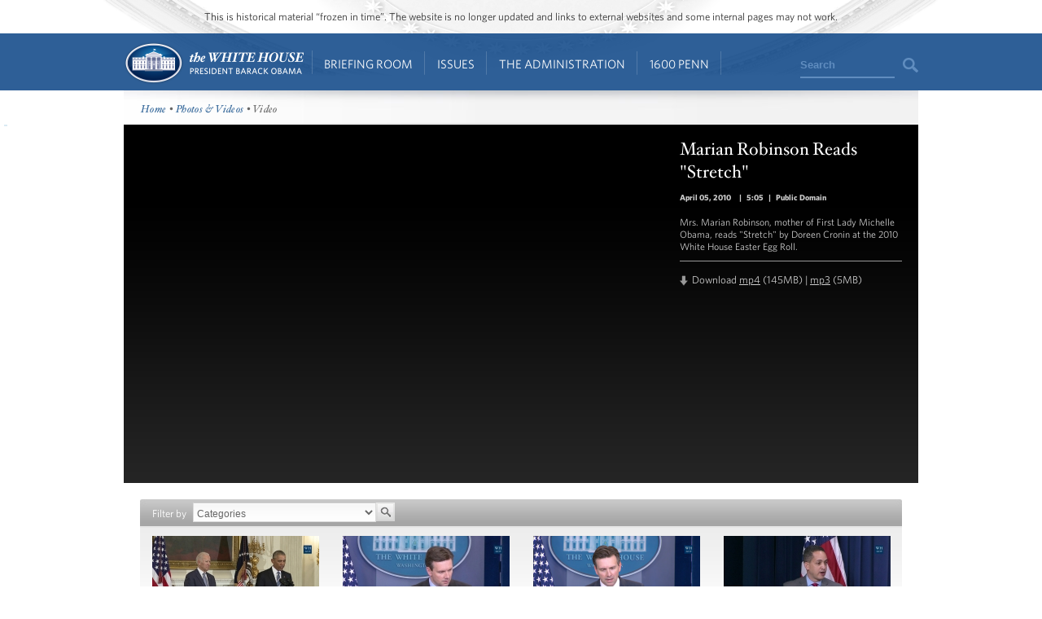

--- FILE ---
content_type: text/css
request_url: https://obamawhitehouse.archives.gov/realitycheck/sites/default/files/advagg_css/css_cd01e705d42a2ab3107864388443dcd6_0.css
body_size: 55795
content:

.node-unpublished{background-color:#fff4f4;}.preview .node{background-color:#ffffea;}#node-admin-filter ul{list-style-type:none;padding:0;margin:0;width:100%;}#node-admin-buttons{float:left;margin-left:0.5em;clear:right;}td.revision-current{background:#ffc;}.node-form .form-text{display:block;width:95%;}.node-form .container-inline .form-text{display:inline;width:auto;}.node-form .standard{clear:both;}.node-form textarea{display:block;width:95%;}.node-form .attachments fieldset{float:none;display:block;}.terms-inline{display:inline;}


fieldset{margin-bottom:1em;padding:.5em;}form{margin:0;padding:0;}hr{height:1px;border:1px solid gray;}img{border:0;}table{border-collapse:collapse;}th{text-align:left;padding-right:1em;border-bottom:3px solid #ccc;}.clear-block:after{content:".";display:block;height:0;clear:both;visibility:hidden;}.clear-block{display:inline-block;}/*_\*/
* html .clear-block{height:1%;}.clear-block{display:block;}/* End hide from IE-mac */



body.drag{cursor:move;}th.active img{display:inline;}tr.even,tr.odd{background-color:#eee;border-bottom:1px solid #ccc;padding:0.1em 0.6em;}tr.drag{background-color:#fffff0;}tr.drag-previous{background-color:#ffd;}td.active{background-color:#ddd;}td.checkbox,th.checkbox{text-align:center;}tbody{border-top:1px solid #ccc;}tbody th{border-bottom:1px solid #ccc;}thead th{text-align:left;padding-right:1em;border-bottom:3px solid #ccc;}.breadcrumb{padding-bottom:.5em}div.indentation{width:20px;height:1.7em;margin:-0.4em 0.2em -0.4em -0.4em;padding:0.42em 0 0.42em 0.6em;float:left;}div.tree-child{background:url(/misc/tree.png) no-repeat 11px center;}div.tree-child-last{background:url(/misc/tree-bottom.png) no-repeat 11px center;}div.tree-child-horizontal{background:url(/misc/tree.png) no-repeat -11px center;}.error{color:#e55;}div.error{border:1px solid #d77;}div.error,tr.error{background:#fcc;color:#200;padding:2px;}.warning{color:#e09010;}div.warning{border:1px solid #f0c020;}div.warning,tr.warning{background:#ffd;color:#220;padding:2px;}.ok{color:#008000;}div.ok{border:1px solid #00aa00;}div.ok,tr.ok{background:#dfd;color:#020;padding:2px;}.item-list .icon{color:#555;float:right;padding-left:0.25em;clear:right;}.item-list .title{font-weight:bold;}.item-list ul{margin:0 0 0.75em 0;padding:0;}.item-list ul li{margin:0 0 0.25em 1.5em;padding:0;list-style:disc;}ol.task-list li.active{font-weight:bold;}.form-item{margin-top:1em;margin-bottom:1em;}tr.odd .form-item,tr.even .form-item{margin-top:0;margin-bottom:0;white-space:nowrap;}tr.merge-down,tr.merge-down td,tr.merge-down th{border-bottom-width:0 !important;}tr.merge-up,tr.merge-up td,tr.merge-up th{border-top-width:0 !important;}.form-item input.error,.form-item textarea.error,.form-item select.error{border:2px solid red;}.form-item .description{font-size:0.85em;}.form-item label{display:block;font-weight:bold;}.form-item label.option{display:inline;font-weight:normal;}.form-checkboxes,.form-radios{margin:1em 0;}.form-checkboxes .form-item,.form-radios .form-item{margin-top:0.4em;margin-bottom:0.4em;}.marker,.form-required{color:#f00;}.more-link{text-align:right;}.more-help-link{font-size:0.85em;text-align:right;}.nowrap{white-space:nowrap;}.item-list .pager{clear:both;text-align:center;}.item-list .pager li{background-image:none;display:inline;list-style-type:none;padding:0.5em;}.pager-current{font-weight:bold;}.tips{margin-top:0;margin-bottom:0;padding-top:0;padding-bottom:0;font-size:0.9em;}dl.multiselect dd.b,dl.multiselect dd.b .form-item,dl.multiselect dd.b select{font-family:inherit;font-size:inherit;width:14em;}dl.multiselect dd.a,dl.multiselect dd.a .form-item{width:10em;}dl.multiselect dt,dl.multiselect dd{float:left;line-height:1.75em;padding:0;margin:0 1em 0 0;}dl.multiselect .form-item{height:1.75em;margin:0;}.container-inline div,.container-inline label{display:inline;}ul.primary{border-collapse:collapse;padding:0 0 0 1em;white-space:nowrap;list-style:none;margin:5px;height:auto;line-height:normal;border-bottom:1px solid #bbb;}ul.primary li{display:inline;}ul.primary li a{background-color:#ddd;border-color:#bbb;border-width:1px;border-style:solid solid none solid;height:auto;margin-right:0.5em;padding:0 1em;text-decoration:none;}ul.primary li.active a{background-color:#fff;border:1px solid #bbb;border-bottom:#fff 1px solid;}ul.primary li a:hover{background-color:#eee;border-color:#ccc;border-bottom-color:#eee;}ul.secondary{border-bottom:1px solid #bbb;padding:0.5em 1em;margin:5px;}ul.secondary li{display:inline;padding:0 1em;border-right:1px solid #ccc;}ul.secondary a{padding:0;text-decoration:none;}ul.secondary a.active{border-bottom:4px solid #999;}#autocomplete{position:absolute;border:1px solid;overflow:hidden;z-index:100;}#autocomplete ul{margin:0;padding:0;list-style:none;}#autocomplete li{background:#fff;color:#000;white-space:pre;cursor:default;}#autocomplete li.selected{background:#0072b9;color:#fff;}html.js input.form-autocomplete{background-image:url(/misc/throbber.gif);background-repeat:no-repeat;background-position:100% 2px;}html.js input.throbbing{background-position:100% -18px;}html.js fieldset.collapsed{border-bottom-width:0;border-left-width:0;border-right-width:0;margin-bottom:0;height:1em;}html.js fieldset.collapsed *{display:none;}html.js fieldset.collapsed legend{display:block;}html.js fieldset.collapsible legend a{padding-left:15px;background:url(/misc/menu-expanded.png) 5px 75% no-repeat;}html.js fieldset.collapsed legend a{background-image:url(/misc/menu-collapsed.png);background-position:5px 50%;}* html.js fieldset.collapsed legend,* html.js fieldset.collapsed legend *,* html.js fieldset.collapsed table *{display:inline;}html.js fieldset.collapsible{position:relative;}html.js fieldset.collapsible legend a{display:block;}html.js fieldset.collapsible .fieldset-wrapper{overflow:auto;}.resizable-textarea{width:95%;}.resizable-textarea .grippie{height:9px;overflow:hidden;background:#eee url(/misc/grippie.png) no-repeat center 2px;border:1px solid #ddd;border-top-width:0;cursor:s-resize;}html.js .resizable-textarea textarea{margin-bottom:0;width:100%;display:block;}.draggable a.tabledrag-handle{cursor:move;float:left;height:1.7em;margin:-0.4em 0 -0.4em -0.5em;padding:0.42em 1.5em 0.42em 0.5em;text-decoration:none;}a.tabledrag-handle:hover{text-decoration:none;}a.tabledrag-handle .handle{margin-top:4px;height:13px;width:13px;background:url(/misc/draggable.png) no-repeat 0 0;}a.tabledrag-handle-hover .handle{background-position:0 -20px;}.joined + .grippie{height:5px;background-position:center 1px;margin-bottom:-2px;}.teaser-checkbox{padding-top:1px;}div.teaser-button-wrapper{float:right;padding-right:5%;margin:0;}.teaser-checkbox div.form-item{float:right;margin:0 5% 0 0;padding:0;}textarea.teaser{display:none;}html.js .no-js{display:none;}.progress{font-weight:bold;}.progress .bar{background:#fff url(/misc/progress.gif);border:1px solid #00375a;height:1.5em;margin:0 0.2em;}.progress .filled{background:#0072b9;height:1em;border-bottom:0.5em solid #004a73;width:0%;}.progress .percentage{float:right;}.progress-disabled{float:left;}.ahah-progress{float:left;}.ahah-progress .throbber{width:15px;height:15px;margin:2px;background:transparent url(/misc/throbber.gif) no-repeat 0px -18px;float:left;}tr .ahah-progress .throbber{margin:0 2px;}.ahah-progress-bar{width:16em;}#first-time strong{display:block;padding:1.5em 0 .5em;}tr.selected td{background:#ffc;}table.sticky-header{margin-top:0;background:#fff;}#clean-url.install{display:none;}html.js .js-hide{display:none;}#system-modules div.incompatible{font-weight:bold;}#system-themes-form div.incompatible{font-weight:bold;}span.password-strength{visibility:hidden;}input.password-field{margin-right:10px;}div.password-description{padding:0 2px;margin:4px 0 0 0;font-size:0.85em;max-width:500px;}div.password-description ul{margin-bottom:0;}.password-parent{margin:0 0 0 0;}input.password-confirm{margin-right:10px;}.confirm-parent{margin:5px 0 0 0;}span.password-confirm{visibility:hidden;}span.password-confirm span{font-weight:normal;}

ul.menu{list-style:none;border:none;text-align:left;}ul.menu li{margin:0 0 0 0.5em;}li.expanded{list-style-type:circle;list-style-image:url(/misc/menu-expanded.png);padding:0.2em 0.5em 0 0;margin:0;}li.collapsed{list-style-type:disc;list-style-image:url(/misc/menu-collapsed.png);padding:0.2em 0.5em 0 0;margin:0;}li.leaf{list-style-type:square;list-style-image:url(/misc/menu-leaf.png);padding:0.2em 0.5em 0 0;margin:0;}li a.active{color:#000;}td.menu-disabled{background:#ccc;}ul.links{margin:0;padding:0;}ul.links.inline{display:inline;}ul.links li{display:inline;list-style-type:none;padding:0 0.5em;}.block ul{margin:0;padding:0 0 0.25em 1em;}

#permissions td.module{font-weight:bold;}#permissions td.permission{padding-left:1.5em;}#access-rules .access-type,#access-rules .rule-type{margin-right:1em;float:left;}#access-rules .access-type .form-item,#access-rules .rule-type .form-item{margin-top:0;}#access-rules .mask{clear:both;}#user-login-form{text-align:center;}#user-admin-filter ul{list-style-type:none;padding:0;margin:0;width:100%;}#user-admin-buttons{float:left;margin-left:0.5em;clear:right;}#user-admin-settings fieldset .description{font-size:0.85em;padding-bottom:.5em;}.profile{clear:both;margin:1em 0;}.profile .picture{float:right;margin:0 1em 1em 0;}.profile h3{border-bottom:1px solid #ccc;}.profile dl{margin:0 0 1.5em 0;}.profile dt{margin:0 0 0.2em 0;font-weight:bold;}.profile dd{margin:0 0 1em 0;}



.field .field-label,.field .field-label-inline,.field .field-label-inline-first{font-weight:bold;}.field .field-label-inline,.field .field-label-inline-first{display:inline;}.field .field-label-inline{visibility:hidden;}.node-form .content-multiple-table td.content-multiple-drag{width:30px;padding-right:0;}.node-form .content-multiple-table td.content-multiple-drag a.tabledrag-handle{padding-right:.5em;}.node-form .content-add-more .form-submit{margin:0;}.node-form .number{display:inline;width:auto;}.node-form .text{width:auto;}.form-item #autocomplete .reference-autocomplete{white-space:normal;}.form-item #autocomplete .reference-autocomplete label{display:inline;font-weight:normal;}#content-field-overview-form .advanced-help-link,#content-display-overview-form .advanced-help-link{margin:4px 4px 0 0;}#content-field-overview-form .label-group,#content-display-overview-form .label-group,#content-copy-export-form .label-group{font-weight:bold;}table#content-field-overview .label-add-new-field,table#content-field-overview .label-add-existing-field,table#content-field-overview .label-add-new-group{float:left;}table#content-field-overview tr.content-add-new .tabledrag-changed{display:none;}table#content-field-overview tr.content-add-new .description{margin-bottom:0;}table#content-field-overview .content-new{font-weight:bold;padding-bottom:.5em;}.advanced-help-topic h3,.advanced-help-topic h4,.advanced-help-topic h5,.advanced-help-topic h6{margin:1em 0 .5em 0;}.advanced-help-topic dd{margin-bottom:.5em;}.advanced-help-topic span.code{background-color:#EDF1F3;font-family:"Bitstream Vera Sans Mono",Monaco,"Lucida Console",monospace;font-size:0.9em;padding:1px;}.advanced-help-topic .content-border{border:1px solid #AAA}


.rteindent1{margin-left:40px;}.rteindent2{margin-left:80px;}.rteindent3{margin-left:120px;}.rteindent4{margin-left:160px;}.rteleft{text-align:left;}.rteright{text-align:right;}.rtecenter{text-align:center;}.rtejustify{text-align:justify;}.ibimage_left{float:left;}.ibimage_right{float:right;}table.cke_editor fieldset{padding:0 !important;}.cke_editor{display:table !important;}.cke_editor,#ie#bug{display:inline-table !important;}.cke_panel_listItem{background-image:none;padding-left:0;}tbody{border:0;}form#ckeditor-admin-profile-form textarea#edit-toolbar,form#ckeditor-admin-global-profile-form textarea#edit-toolbar{display:none;}form#ckeditor-admin-profile-form #edit-toolbar + .grippie,form#ckeditor-admin-global-profile-form #edit-toolbar + .grippie{display:none;}div.sortableList{cursor:n-resize;}div.widthMarker{height:20px;border-top:1px dashed #CCC;margin:10px 0px 0px 1px;padding-left:1px;text-align:center;}div.sortableList.group{margin:20px 0px 0px 0px;}div.sortableList div.sortableListDiv{height:30px;margin-bottom:3px;width:900px;}div.sortableList div.sortableListDiv span.sortableListSpan{background-color:#F0F0EE;height:30px;border-right:1px dashed #CCC;display:block;}div.sortableList div.sortableListDiv span.sortableListSpan ul{background:none;width:900px;white-space:nowrap;border:1px solid #CCC;list-style:none;margin:0px;padding:0px 0px 0px 1px;height:30px;}div.sortableList div.sortableListDiv span.sortableListSpan ul li{background:none;list-style:none;cursor:move;height:18px;min-width:18px;padding:2px;}div.sortableList div.sortableListDiv span.sortableListSpan ul li.group{min-width:5px;padding-left:2px;}div.sortableList div.sortableListDiv span.sortableListSpan ul li img{border:0;padding:0;margin:0}li.sortableItem{position:relative;float:left;margin:3px 1px 1px 0px;border:1px solid #CCC;background-color:#F0F0EE;z-index:99;}fieldset#edit-appearance div#groupLayout,div#allButtons{border:0;padding:0 0 0 0;margin:1em 0;overflow:auto;}.cke_browser_ie .cke_panel_block{overflow:hidden !important;}
ul.related-content li.views-row img{float:left;padding:5px 10px 0 0;}
h1.contact-title{display:block !important;}h1.contact-title a{color:#fff;text-decoration:none;padding-top:10px;}h1.contact-header{padding-top:20px;}.contact-main-hero{background:url(/sites/default/img/contact-us-main-hero.jpg) bottom left no-repeat;width:976px;height:320px;margin-bottom:10px;}*/

.contact-main-hero{background:url(/sites/default/img/contact-us-main-hero.jpg) bottom left no-repeat;width:976px;height:320px;margin-bottom:10px;}
.margin-fix{margin-bottom:-3px;}
.social_block_googleplus .row img{width:100%;}


.btn{background-color:#4483bd;background-image:-webkit-gradient(linear,50% 0%,50% 100%,color-stop(0%,#64a3e3),color-stop(100%,#4483bd));background-image:-webkit-linear-gradient(top,#64a3e3,#4483bd);background-image:-moz-linear-gradient(top,#64a3e3,#4483bd);background-image:-o-linear-gradient(top,#64a3e3,#4483bd);background-image:linear-gradient(top,#64a3e3,#4483bd);-webkit-border-radius:5px;-moz-border-radius:5px;-ms-border-radius:5px;-o-border-radius:5px;border-radius:5px;-webkit-box-shadow:0 1px 2px rgba(0,0,0,0.4);-moz-box-shadow:0 1px 2px rgba(0,0,0,0.4);box-shadow:0 1px 2px rgba(0,0,0,0.4);text-shadow:0 -1px 1px rgba(0,0,0,0.2);border:none;color:#FFF;display:inline-block;font-size:14px;font-family:Arial,Helvetica,"Nimbus Sans L",sans-serif;font-weight:bold;line-height:1;margin-bottom:10px;padding:10px 15px;text-align:center;text-transform:uppercase;cursor:pointer}.btn:hover{background:#1e65ab;text-decoration:none;color:#fff;cursor:pointer}.btn-large{padding:13px 19px;font-size:16px;cursor:pointer}.btn-small{padding:8px 12px;font-size:12px;cursor:pointer}.btn-blue{color:#fff;background-color:#64a3e3;background-image:-webkit-gradient(linear,50% 0%,50% 100%,color-stop(0%,#64a3e3),color-stop(100%,#4483bd));background-image:-webkit-linear-gradient(top,#64a3e3,#4483bd);background-image:-moz-linear-gradient(top,#64a3e3,#4483bd);background-image:-o-linear-gradient(top,#64a3e3,#4483bd);background-image:linear-gradient(top,#64a3e3,#4483bd);cursor:pointer}.btn-blue:hover{color:#fff;background-color:#1e65ab;cursor:pointer}.btn-dark-blue{color:#fff;background-color:#336699;background-image:-webkit-gradient(linear,50% 0%,50% 100%,color-stop(0%,#336699),color-stop(100%,#003366));background-image:-webkit-linear-gradient(top,#336699,#003366);background-image:-moz-linear-gradient(top,#336699,#003366);background-image:-o-linear-gradient(top,#336699,#003366);background-image:linear-gradient(top,#336699,#003366);cursor:pointer}.btn-dark-blue:hover{color:#fff;background-color:#003366;cursor:pointer}.btn-red{color:#fff;background-color:#b60000;background-image:-webkit-gradient(linear,50% 0%,50% 100%,color-stop(0%,#b60000),color-stop(100%,#880000));background-image:-webkit-linear-gradient(top,#b60000,#880000);background-image:-moz-linear-gradient(top,#b60000,#880000);background-image:-o-linear-gradient(top,#b60000,#880000);background-image:linear-gradient(top,#b60000,#880000);cursor:pointer}.btn-red:hover{color:#fff;background-color:#7e0000;cursor:pointer}.btn-gold{color:#fff;background-color:#b9884e;background-image:-webkit-gradient(linear,50% 0%,50% 100%,color-stop(0%,#b9884e),color-stop(100%,#65400a));background-image:-webkit-linear-gradient(top,#b9884e,#65400a);background-image:-moz-linear-gradient(top,#b9884e,#65400a);background-image:-o-linear-gradient(top,#b9884e,#65400a);background-image:linear-gradient(top,#b9884e,#65400a);cursor:pointer}.btn-gold:hover{color:#fff;background-color:#65400a;cursor:pointer}.btn-green{color:#fff;background-color:#76b100;background-image:-webkit-gradient(linear,50% 0%,50% 100%,color-stop(0%,#76b100),color-stop(100%,#669900));background-image:-webkit-linear-gradient(top,#76b100,#669900);background-image:-moz-linear-gradient(top,#76b100,#669900);background-image:-o-linear-gradient(top,#76b100,#669900);background-image:linear-gradient(top,#76b100,#669900);cursor:pointer}.btn-green:hover{color:#fff;background-color:#5e8d00;cursor:pointer}.btn-dark-gray{color:#fff;background-color:#5b5b5b;background-image:-webkit-gradient(linear,50% 0%,50% 100%,color-stop(0%,#5b5b5b),color-stop(100%,#2e2e2e));background-image:-webkit-linear-gradient(top,#5b5b5b,#2e2e2e);background-image:-moz-linear-gradient(top,#5b5b5b,#2e2e2e);background-image:-o-linear-gradient(top,#5b5b5b,#2e2e2e);background-image:linear-gradient(top,#5b5b5b,#2e2e2e);cursor:pointer}.btn-dark-gray:hover{color:#fff;background-color:#949494;cursor:pointer}.btn-light-gray{background-color:#a8a8a8;background-image:-webkit-gradient(linear,50% 0%,50% 100%,color-stop(0%,#a8a8a8),color-stop(100%,#8a8a8a));background-image:-webkit-linear-gradient(top,#a8a8a8,#8a8a8a);background-image:-moz-linear-gradient(top,#a8a8a8,#8a8a8a);background-image:-o-linear-gradient(top,#a8a8a8,#8a8a8a);background-image:linear-gradient(top,#a8a8a8,#8a8a8a);color:#424242;cursor:pointer}.btn-light-gray:hover{background-color:#c8c8c8;cursor:pointer}.btn-light-gray:hover{color:#424242;cursor:pointer}.btn-white{background-color:white;background-image:-webkit-gradient(linear,50% 0%,50% 100%,color-stop(0%,#ffffff),color-stop(100%,#ffffff));background-image:-webkit-linear-gradient(top,#ffffff,#ffffff);background-image:-moz-linear-gradient(top,#ffffff,#ffffff);background-image:-o-linear-gradient(top,#ffffff,#ffffff);background-image:linear-gradient(top,#ffffff,#ffffff);border:1px solid #cbcbcb;color:#336699;-webkit-box-shadow:0 0 0 white;-moz-box-shadow:0 0 0 white;box-shadow:0 0 0 white;text-shadow:0 0 0 white;cursor:pointer}.btn-white:hover{background-color:white;cursor:pointer}.btn-white:hover{color:#003366;cursor:pointer}.btn-facebook,.btn-blue-facebook{background-color:#64a3e3;background:url("/sites/default/themes/fortyfour/images/social-icons/fb_btn_icon2.png"),#64a3e3;background:url(/sites/default/themes/fortyfour/images/social-icons/fb_btn_icon2.png),-webkit-gradient(linear,50% 0%,50% 100%,color-stop(0%,#64a3e3),color-stop(100%,#4483bd));background:url(/sites/default/themes/fortyfour/images/social-icons/fb_btn_icon2.png),-webkit-linear-gradient(top,#64a3e3,#4483bd);background:url(/sites/default/themes/fortyfour/images/social-icons/fb_btn_icon2.png),-moz-linear-gradient(top,#64a3e3,#4483bd);background:url(/sites/default/themes/fortyfour/images/social-icons/fb_btn_icon2.png),-o-linear-gradient(top,#64a3e3,#4483bd);background:url(/sites/default/themes/fortyfour/images/social-icons/fb_btn_icon2.png),linear-gradient(top,#64a3e3,#4483bd);background-repeat:no-repeat;padding-left:48px;padding-right:14px;cursor:pointer}.no-multiplebgs .btn-facebook,.no-multiplebgs .btn-blue-facebook{background-color:#64a3e3;padding-left:14px;}.no-multiplebgs .btn-facebook:hover,.no-multiplebgs .btn-blue-facebook:hover{background-color:#1e65ab;}.btn-facebook:hover,.btn-blue-facebook:hover{background:url(/sites/default/themes/fortyfour/images/social-icons/fb_btn_icon2.png),#1e65ab;background-repeat:no-repeat;}.btn-twitter,.btn-blue-twitter{background-color:#64a3e3;background:url("/sites/default/themes/fortyfour/images/social-icons/twt_btn_icon2.png"),#64a3e3;background:url(/sites/default/themes/fortyfour/images/social-icons/twt_btn_icon2.png),-webkit-gradient(linear,50% 0%,50% 100%,color-stop(0%,#64a3e3),color-stop(100%,#4483bd));background:url(/sites/default/themes/fortyfour/images/social-icons/twt_btn_icon2.png),-webkit-linear-gradient(top,#64a3e3,#4483bd);background:url(/sites/default/themes/fortyfour/images/social-icons/twt_btn_icon2.png),-moz-linear-gradient(top,#64a3e3,#4483bd);background:url(/sites/default/themes/fortyfour/images/social-icons/twt_btn_icon2.png),-o-linear-gradient(top,#64a3e3,#4483bd);background:url(/sites/default/themes/fortyfour/images/social-icons/twt_btn_icon2.png),linear-gradient(top,#64a3e3,#4483bd);background-repeat:no-repeat;padding-left:48px;padding-right:14px;}.no-multiplebgs .btn-twitter,.no-multiplebgs .btn-blue-twitter{background-color:#64a3e3;padding-left:14px;}.no-multiplebgs .btn-twitter:hover,.no-multiplebgs .btn-blue-twitter:hover{background-color:#1e65ab;}.btn-twitter:hover,.btn-blue-twitter:hover{background:url(/sites/default/themes/fortyfour/images/social-icons/twt_btn_icon2.png),#1e65ab;background-repeat:no-repeat;}.btn-dark-blue-facebook{background-color:#336699;background:url("/sites/default/themes/fortyfour/images/social-icons/fb_btn_icon2.png"),#336699;background:url(/sites/default/themes/fortyfour/images/social-icons/fb_btn_icon2.png),-webkit-gradient(linear,50% 0%,50% 100%,color-stop(0%,#336699),color-stop(100%,#003366));background:url(/sites/default/themes/fortyfour/images/social-icons/fb_btn_icon2.png),-webkit-linear-gradient(top,#336699,#003366);background:url(/sites/default/themes/fortyfour/images/social-icons/fb_btn_icon2.png),-moz-linear-gradient(top,#336699,#003366);background:url(/sites/default/themes/fortyfour/images/social-icons/fb_btn_icon2.png),-o-linear-gradient(top,#336699,#003366);background:url(/sites/default/themes/fortyfour/images/social-icons/fb_btn_icon2.png),linear-gradient(top,#336699,#003366);background-repeat:no-repeat;padding-left:48px;padding-right:14px;}.no-multiplebgs .btn-dark-blue-facebook{background-color:#336699;padding-left:14px;}.no-multiplebgs .btn-dark-blue-facebook:hover{background-color:#003366;}.btn-dark-blue-facebook:hover{background:url(/sites/default/themes/fortyfour/images/social-icons/fb_btn_icon2.png),#003366;background-repeat:no-repeat;}.btn-dark-blue-twitter{background-color:#336699;background:url("/sites/default/themes/fortyfour/images/social-icons/twt_btn_icon2.png"),#336699;background:url(/sites/default/themes/fortyfour/images/social-icons/twt_btn_icon2.png),-webkit-gradient(linear,50% 0%,50% 100%,color-stop(0%,#336699),color-stop(100%,#003366));background:url(/sites/default/themes/fortyfour/images/social-icons/twt_btn_icon2.png),-webkit-linear-gradient(top,#336699,#003366);background:url(/sites/default/themes/fortyfour/images/social-icons/twt_btn_icon2.png),-moz-linear-gradient(top,#336699,#003366);background:url(/sites/default/themes/fortyfour/images/social-icons/twt_btn_icon2.png),-o-linear-gradient(top,#336699,#003366);background:url(/sites/default/themes/fortyfour/images/social-icons/twt_btn_icon2.png),linear-gradient(top,#336699,#003366);background-repeat:no-repeat;padding-left:48px;padding-right:14px;}.no-multiplebgs .btn-dark-blue-twitter{background-color:#336699;padding-left:14px;}.no-multiplebgs .btn-dark-blue-twitter:hover{background-color:#003366;}.btn-dark-blue-twitter:hover{background:url(/sites/default/themes/fortyfour/images/social-icons/twt_btn_icon2.png),#003366;background-repeat:no-repeat;}.btn-red-facebook{background-color:#b60000;background:url("/sites/default/themes/fortyfour/images/social-icons/fb_btn_icon2.png"),#b60000;background:url(/sites/default/themes/fortyfour/images/social-icons/fb_btn_icon2.png),-webkit-gradient(linear,50% 0%,50% 100%,color-stop(0%,#b60000),color-stop(100%,#880000));background:url(/sites/default/themes/fortyfour/images/social-icons/fb_btn_icon2.png),-webkit-linear-gradient(top,#b60000,#880000);background:url(/sites/default/themes/fortyfour/images/social-icons/fb_btn_icon2.png),-moz-linear-gradient(top,#b60000,#880000);background:url(/sites/default/themes/fortyfour/images/social-icons/fb_btn_icon2.png),-o-linear-gradient(top,#b60000,#880000);background:url(/sites/default/themes/fortyfour/images/social-icons/fb_btn_icon2.png),linear-gradient(top,#b60000,#880000);background-repeat:no-repeat;padding-left:48px;padding-right:14px;}.no-multiplebgs .btn-red-facebook{background-color:#b60000;padding-left:14px;}.no-multiplebgs .btn-red-facebook:hover{background-color:#7e0000;}.btn-red-facebook:hover{background:url(/sites/default/themes/fortyfour/images/social-icons/fb_btn_icon2.png),#7e0000;background-repeat:no-repeat;}.btn-red-twitter{background-color:#b60000;background:url("/sites/default/themes/fortyfour/images/social-icons/twt_btn_icon2.png"),#b60000;background:url(/sites/default/themes/fortyfour/images/social-icons/twt_btn_icon2.png),-webkit-gradient(linear,50% 0%,50% 100%,color-stop(0%,#b60000),color-stop(100%,#880000));background:url(/sites/default/themes/fortyfour/images/social-icons/twt_btn_icon2.png),-webkit-linear-gradient(top,#b60000,#880000);background:url(/sites/default/themes/fortyfour/images/social-icons/twt_btn_icon2.png),-moz-linear-gradient(top,#b60000,#880000);background:url(/sites/default/themes/fortyfour/images/social-icons/twt_btn_icon2.png),-o-linear-gradient(top,#b60000,#880000);background:url(/sites/default/themes/fortyfour/images/social-icons/twt_btn_icon2.png),linear-gradient(top,#b60000,#880000);background-repeat:no-repeat;padding-left:48px;padding-right:14px;}.no-multiplebgs .btn-red-twitter{background-color:#b60000;padding-left:14px;}.no-multiplebgs .btn-red-twitter:hover{background-color:#7e0000;}.btn-red-twitter:hover{background:url(/sites/default/themes/fortyfour/images/social-icons/twt_btn_icon2.png),#7e0000;background-repeat:no-repeat;}.btn-gold-facebook{background-color:#b9884e;background:url("/sites/default/themes/fortyfour/images/social-icons/fb_btn_icon2.png"),#b9884e;background:url(/sites/default/themes/fortyfour/images/social-icons/fb_btn_icon2.png),-webkit-gradient(linear,50% 0%,50% 100%,color-stop(0%,#b9884e),color-stop(100%,#65400a));background:url(/sites/default/themes/fortyfour/images/social-icons/fb_btn_icon2.png),-webkit-linear-gradient(top,#b9884e,#65400a);background:url(/sites/default/themes/fortyfour/images/social-icons/fb_btn_icon2.png),-moz-linear-gradient(top,#b9884e,#65400a);background:url(/sites/default/themes/fortyfour/images/social-icons/fb_btn_icon2.png),-o-linear-gradient(top,#b9884e,#65400a);background:url(/sites/default/themes/fortyfour/images/social-icons/fb_btn_icon2.png),linear-gradient(top,#b9884e,#65400a);background-repeat:no-repeat;padding-left:48px;padding-right:14px;}.no-multiplebgs .btn-gold-facebook{background-color:#b9884e;padding-left:14px;}.no-multiplebgs .btn-gold-facebook:hover{background-color:#65400a;}.btn-gold-facebook:hover{background:url(/sites/default/themes/fortyfour/images/social-icons/fb_btn_icon2.png),#65400a;background-repeat:no-repeat;}.btn-gold-twitter{background-color:#b9884e;background:url("/sites/default/themes/fortyfour/images/social-icons/twt_btn_icon2.png"),#b9884e;background:url(/sites/default/themes/fortyfour/images/social-icons/twt_btn_icon2.png),-webkit-gradient(linear,50% 0%,50% 100%,color-stop(0%,#b9884e),color-stop(100%,#65400a));background:url(/sites/default/themes/fortyfour/images/social-icons/twt_btn_icon2.png),-webkit-linear-gradient(top,#b9884e,#65400a);background:url(/sites/default/themes/fortyfour/images/social-icons/twt_btn_icon2.png),-moz-linear-gradient(top,#b9884e,#65400a);background:url(/sites/default/themes/fortyfour/images/social-icons/twt_btn_icon2.png),-o-linear-gradient(top,#b9884e,#65400a);background:url(/sites/default/themes/fortyfour/images/social-icons/twt_btn_icon2.png),linear-gradient(top,#b9884e,#65400a);background-repeat:no-repeat;padding-left:48px;padding-right:14px;}.no-multiplebgs .btn-gold-twitter{background-color:#b9884e;padding-left:14px;}.no-multiplebgs .btn-gold-twitter:hover{background-color:#65400a;}.btn-gold-twitter:hover{background:url(/sites/default/themes/fortyfour/images/social-icons/twt_btn_icon2.png),#65400a;background-repeat:no-repeat;}.btn-green-facebook{background-color:#76b100;background:url("/sites/default/themes/fortyfour/images/social-icons/fb_btn_icon2.png"),#76b100;background:url(/sites/default/themes/fortyfour/images/social-icons/fb_btn_icon2.png),-webkit-gradient(linear,50% 0%,50% 100%,color-stop(0%,#76b100),color-stop(100%,#669900));background:url(/sites/default/themes/fortyfour/images/social-icons/fb_btn_icon2.png),-webkit-linear-gradient(top,#76b100,#669900);background:url(/sites/default/themes/fortyfour/images/social-icons/fb_btn_icon2.png),-moz-linear-gradient(top,#76b100,#669900);background:url(/sites/default/themes/fortyfour/images/social-icons/fb_btn_icon2.png),-o-linear-gradient(top,#76b100,#669900);background:url(/sites/default/themes/fortyfour/images/social-icons/fb_btn_icon2.png),linear-gradient(top,#76b100,#669900);background-repeat:no-repeat;padding-left:48px;padding-right:14px;}.no-multiplebgs .btn-green-facebook{background-color:#76b100;padding-left:14px;}.no-multiplebgs .btn-green-facebook:hover{background-color:#5e8d00;}.btn-green-facebook:hover{background:url(/sites/default/themes/fortyfour/images/social-icons/fb_btn_icon2.png),#5e8d00;background-repeat:no-repeat;}.btn-green-twitter{background-color:#76b100;background:url("/sites/default/themes/fortyfour/images/social-icons/twt_btn_icon2.png"),#76b100;background:url(/sites/default/themes/fortyfour/images/social-icons/twt_btn_icon2.png),-webkit-gradient(linear,50% 0%,50% 100%,color-stop(0%,#76b100),color-stop(100%,#669900));background:url(/sites/default/themes/fortyfour/images/social-icons/twt_btn_icon2.png),-webkit-linear-gradient(top,#76b100,#669900);background:url(/sites/default/themes/fortyfour/images/social-icons/twt_btn_icon2.png),-moz-linear-gradient(top,#76b100,#669900);background:url(/sites/default/themes/fortyfour/images/social-icons/twt_btn_icon2.png),-o-linear-gradient(top,#76b100,#669900);background:url(/sites/default/themes/fortyfour/images/social-icons/twt_btn_icon2.png),linear-gradient(top,#76b100,#669900);background-repeat:no-repeat;padding-left:48px;padding-right:14px;}.no-multiplebgs .btn-green-twitter{background-color:#76b100;padding-left:14px;}.no-multiplebgs .btn-green-twitter:hover{background-color:#5e8d00;}.btn-green-twitter:hover{background:url(/sites/default/themes/fortyfour/images/social-icons/twt_btn_icon2.png),#5e8d00;background-repeat:no-repeat;}.btn-dark-gray-facebook{background-color:#5b5b5b;background:url("/sites/default/themes/fortyfour/images/social-icons/fb_btn_icon2.png"),#5b5b5b;background:url(/sites/default/themes/fortyfour/images/social-icons/fb_btn_icon2.png),-webkit-gradient(linear,50% 0%,50% 100%,color-stop(0%,#5b5b5b),color-stop(100%,#2e2e2e));background:url(/sites/default/themes/fortyfour/images/social-icons/fb_btn_icon2.png),-webkit-linear-gradient(top,#5b5b5b,#2e2e2e);background:url(/sites/default/themes/fortyfour/images/social-icons/fb_btn_icon2.png),-moz-linear-gradient(top,#5b5b5b,#2e2e2e);background:url(/sites/default/themes/fortyfour/images/social-icons/fb_btn_icon2.png),-o-linear-gradient(top,#5b5b5b,#2e2e2e);background:url(/sites/default/themes/fortyfour/images/social-icons/fb_btn_icon2.png),linear-gradient(top,#5b5b5b,#2e2e2e);background-repeat:no-repeat;padding-left:48px;padding-right:14px;}.no-multiplebgs .btn-dark-gray-facebook{background-color:#5b5b5b;padding-left:14px;}.no-multiplebgs .btn-dark-gray-facebook:hover{background-color:#949494;}.btn-dark-gray-facebook:hover{background:url(/sites/default/themes/fortyfour/images/social-icons/fb_btn_icon2.png),#949494;background-repeat:no-repeat;}.btn-dark-gray-twitter{background-color:#5b5b5b;background:url("/sites/default/themes/fortyfour/images/social-icons/twt_btn_icon2.png"),#5b5b5b;background:url(/sites/default/themes/fortyfour/images/social-icons/twt_btn_icon2.png),-webkit-gradient(linear,50% 0%,50% 100%,color-stop(0%,#5b5b5b),color-stop(100%,#2e2e2e));background:url(/sites/default/themes/fortyfour/images/social-icons/twt_btn_icon2.png),-webkit-linear-gradient(top,#5b5b5b,#2e2e2e);background:url(/sites/default/themes/fortyfour/images/social-icons/twt_btn_icon2.png),-moz-linear-gradient(top,#5b5b5b,#2e2e2e);background:url(/sites/default/themes/fortyfour/images/social-icons/twt_btn_icon2.png),-o-linear-gradient(top,#5b5b5b,#2e2e2e);background:url(/sites/default/themes/fortyfour/images/social-icons/twt_btn_icon2.png),linear-gradient(top,#5b5b5b,#2e2e2e);background-repeat:no-repeat;padding-left:48px;padding-right:14px;}.no-multiplebgs .btn-dark-gray-twitter{background-color:#5b5b5b;padding-left:14px;}.no-multiplebgs .btn-dark-gray-twitter:hover{background-color:#949494;}.btn-dark-gray-twitter:hover{background:url(/sites/default/themes/fortyfour/images/social-icons/twt_btn_icon2.png),#949494;background-repeat:no-repeat;}.btn-light-gray-facebook{background-color:#a8a8a8;background:url("/sites/default/themes/fortyfour/images/social-icons/fb_btn_icon2.png"),#a8a8a8;background:url(/sites/default/themes/fortyfour/images/social-icons/fb_btn_icon2.png),-webkit-gradient(linear,50% 0%,50% 100%,color-stop(0%,#a8a8a8),color-stop(100%,#8a8a8a));background:url(/sites/default/themes/fortyfour/images/social-icons/fb_btn_icon2.png),-webkit-linear-gradient(top,#a8a8a8,#8a8a8a);background:url(/sites/default/themes/fortyfour/images/social-icons/fb_btn_icon2.png),-moz-linear-gradient(top,#a8a8a8,#8a8a8a);background:url(/sites/default/themes/fortyfour/images/social-icons/fb_btn_icon2.png),-o-linear-gradient(top,#a8a8a8,#8a8a8a);background:url(/sites/default/themes/fortyfour/images/social-icons/fb_btn_icon2.png),linear-gradient(top,#a8a8a8,#8a8a8a);background-repeat:no-repeat;padding-left:48px;padding-right:14px;}.no-multiplebgs .btn-light-gray-facebook{background-color:#a8a8a8;padding-left:14px;}.no-multiplebgs .btn-light-gray-facebook:hover{background-color:#c8c8c8;}.btn-light-gray-facebook:hover{background:url(/sites/default/themes/fortyfour/images/social-icons/fb_btn_icon2.png),#c8c8c8;background-repeat:no-repeat;}.btn-light-gray-twitter{background-color:#a8a8a8;background:url("/sites/default/themes/fortyfour/images/social-icons/twt_btn_icon2.png"),#a8a8a8;background:url(/sites/default/themes/fortyfour/images/social-icons/twt_btn_icon2.png),-webkit-gradient(linear,50% 0%,50% 100%,color-stop(0%,#a8a8a8),color-stop(100%,#8a8a8a));background:url(/sites/default/themes/fortyfour/images/social-icons/twt_btn_icon2.png),-webkit-linear-gradient(top,#a8a8a8,#8a8a8a);background:url(/sites/default/themes/fortyfour/images/social-icons/twt_btn_icon2.png),-moz-linear-gradient(top,#a8a8a8,#8a8a8a);background:url(/sites/default/themes/fortyfour/images/social-icons/twt_btn_icon2.png),-o-linear-gradient(top,#a8a8a8,#8a8a8a);background:url(/sites/default/themes/fortyfour/images/social-icons/twt_btn_icon2.png),linear-gradient(top,#a8a8a8,#8a8a8a);background-repeat:no-repeat;padding-left:48px;padding-right:14px;}.no-multiplebgs .btn-light-gray-twitter{background-color:#a8a8a8;padding-left:14px;}.no-multiplebgs .btn-light-gray-twitter:hover{background-color:#c8c8c8;}.btn-light-gray-twitter:hover{background:url(/sites/default/themes/fortyfour/images/social-icons/twt_btn_icon2.png),#c8c8c8;background-repeat:no-repeat;}.btn:link{color:#fff;}.btn:visited{color:#fff;}.btn-white-facebook{background-color:#ffffff;background:url("/sites/default/files/css/fb_btn_icon_alt.png"),white;background:url(/sites/default/files/css/fb_btn_icon_alt.png),-webkit-gradient(linear,50% 0%,50% 100%,color-stop(0%,#ffffff),color-stop(100%,#ffffff));background:url(/sites/default/files/css/fb_btn_icon_alt.png),-webkit-linear-gradient(top,#ffffff,#ffffff);background:url(/sites/default/files/css/fb_btn_icon_alt.png),-moz-linear-gradient(top,#ffffff,#ffffff);background:url(/sites/default/files/css/fb_btn_icon_alt.png),-o-linear-gradient(top,#ffffff,#ffffff);background:url(/sites/default/files/css/fb_btn_icon_alt.png),linear-gradient(top,#ffffff,#ffffff);background-repeat:no-repeat;border:1px solid #cbcbcb;color:#336699;-webkit-box-shadow:0 0 0 white;-moz-box-shadow:0 0 0 white;box-shadow:0 0 0 white;text-shadow:0 0 0 white;padding-left:48px;padding-right:14px;}.no-multiplebgs .btn-white-facebook{background-color:#ffffff;padding-left:14px;}.no-multiplebgs .btn-white-facebook:hover{background-color:#ffffff;color:#003366;}.btn-white-facebook:hover{background:url(/sites/default/files/css/fb_btn_icon_alt_hover.png),#ffffff;background-repeat:no-repeat;color:#003366;}.btn-white-twitter{background-color:#a8a8a8;background:url("/sites/default/files/css/twt_btn_icon_alt.png"),white;background:url(/sites/default/files/css/twt_btn_icon_alt.png),-webkit-gradient(linear,50% 0%,50% 100%,color-stop(0%,#ffffff),color-stop(100%,#ffffff));background:url(/sites/default/files/css/twt_btn_icon_alt.png),-webkit-linear-gradient(top,#ffffff,#ffffff);background:url(/sites/default/files/css/twt_btn_icon_alt.png),-moz-linear-gradient(top,#ffffff,#ffffff);background:url(/sites/default/files/css/twt_btn_icon_alt.png),-o-linear-gradient(top,#ffffff,#ffffff);background:url(/sites/default/files/css/twt_btn_icon_alt.png),linear-gradient(top,#ffffff,#ffffff);background-repeat:no-repeat;border:1px solid #cbcbcb;color:#336699;-webkit-box-shadow:0 0 0 white;-moz-box-shadow:0 0 0 white;box-shadow:0 0 0 white;text-shadow:0 0 0 white;padding-left:48px;padding-right:14px;}.no-multiplebgs .btn-white-twitter{background-color:#ffffff;padding-left:14px;}.no-multiplebgs .btn-white-twitter:hover{background-color:#ffffff;color:#003366;}.btn-white-twitter:hover{background:url(/sites/default/files/css/twt_btn_icon_alt_hover.png),#ffffff;background-repeat:no-repeat;color:#003366;}
.longpage-main p{font-family:Helvetica,Arial,"Lucida Grande","Nimbus Sans L",sans-serif;line-height:1.5;color:#333;font-size:17px;}.longpage-main .longpage-body ol li,.longpage-main .longpage-body ul li{margin-bottom:12px;color:#6a6a6a;line-height:1.5;font-size:16px;width:80%;}
.ctools-locked{color:red;border:1px solid red;padding:1em;}.ctools-owns-lock{background:#FFFFDD none repeat scroll 0 0;border:1px solid #F0C020;padding:1em;}a.ctools-ajaxing,input.ctools-ajaxing,button.ctools-ajaxing,select.ctools-ajaxing{padding-right:18px !important;background:url(/sites/all/modules/contrib/ctools/images/status-active.gif) right center no-repeat;}div.ctools-ajaxing{float:left;width:18px;background:url(/sites/all/modules/contrib/ctools/images/status-active.gif) center center no-repeat;}
div.cp_tile:hover div.edit{display:block;}div.cp_showborder:hover{background-color:#ffff80;cursor:pointer;}div.cp_tile div.edit{background-color:white;border:1px solid rgb(238,238,238);display:none;font-size:12px;font-weight:bold;padding:0px 4px;position:absolute;z-index:40;}div.cp_tile{padding:0px;margin:0px;}

.container-inline-date{width:auto;clear:both;display:inline-block;vertical-align:top;margin-right:0.5em;}.container-inline-date .form-item{float:none;padding:0;margin:0;}.container-inline-date .form-item .form-item{float:left;}.container-inline-date .form-item,.container-inline-date .form-item input{width:auto;}.container-inline-date .description{clear:both;}.container-inline-date .form-item input,.container-inline-date .form-item select,.container-inline-date .form-item option{margin-right:5px;}.container-inline-date .date-spacer{margin-left:-5px;}.views-right-60 .container-inline-date div{padding:0;margin:0;}.container-inline-date .date-timezone .form-item{float:none;width:auto;clear:both;}#calendar_div,#calendar_div td,#calendar_div th{margin:0;padding:0;}#calendar_div,.calendar_control,.calendar_links,.calendar_header,.calendar{width:185px;border-collapse:separate;margin:0;}.calendar td{padding:0;}span.date-display-single{}span.date-display-start{}span.date-display-end{}span.date-display-separator{}.date-repeat-input{float:left;width:auto;margin-right:5px;}.date-repeat-input select{min-width:7em;}.date-repeat fieldset{clear:both;float:none;}.date-views-filter-wrapper{min-width:250px;}.date-views-filter input{float:left !important;margin-right:2px !important;padding:0 !important;width:12em;min-width:12em;}.date-nav{width:100%;}.date-nav div.date-prev{text-align:left;width:24%;float:left;}.date-nav div.date-next{text-align:right;width:24%;float:right;}.date-nav div.date-heading{text-align:center;width:50%;float:left;}.date-nav div.date-heading h3{margin:0;padding:0;}.date-clear{float:none;clear:both;display:block;}.date-clear-block{float:none;width:auto;clear:both;}.date-clear-block:after{content:" ";display:block;height:0;clear:both;visibility:hidden;}.date-clear-block{display:inline-block;}/*_\*/
 * html .date-clear-block{height:1%;}.date-clear-block{display:block;}/* End hide from IE-mac */

.date-container .date-format-delete{margin-top:1.8em;margin-left:1.5em;float:left;}.date-container .date-format-name{float:left;}.date-container .date-format-type{float:left;padding-left:10px;}.date-container .select-container{clear:left;float:left;}div.date-calendar-day{line-height:1;width:40px;float:left;margin:6px 10px 0 0;background:#F3F3F3;border-top:1px solid #eee;border-left:1px solid #eee;border-right:1px solid #bbb;border-bottom:1px solid #bbb;color:#999;text-align:center;font-family:Georgia,Arial,Verdana,sans;}div.date-calendar-day span{display:block;text-align:center;}div.date-calendar-day span.month{font-size:.9em;background-color:#B5BEBE;color:white;padding:2px;text-transform:uppercase;}div.date-calendar-day span.day{font-weight:bold;font-size:2em;}div.date-calendar-day span.year{font-size:.9em;padding:2px;}

.timeEntry_control{vertical-align:middle;margin-left:2px;}* html .timeEntry_control{margin-top:-4px;}



.filefield-icon{margin:0 2px 0 0;}.filefield-element{margin:1em 0;white-space:normal;}.filefield-element .widget-preview{float:left;padding:0 10px 0 0;margin:0 10px 0 0;border-width:0 1px 0 0;border-style:solid;border-color:#CCC;max-width:30%;}.filefield-element .widget-edit{float:left;max-width:70%;}.filefield-element .filefield-preview{width:16em;overflow:hidden;}.filefield-element .widget-edit .form-item{margin:0 0 1em 0;}.filefield-element input.form-submit,.filefield-element input.form-file{margin:0;}.filefield-element input.progress-disabled{float:none;display:inline;}.filefield-element div.ahah-progress,.filefield-element div.throbber{display:inline;float:none;padding:1px 13px 2px 3px;}.filefield-element div.ahah-progress-bar{display:none;margin-top:4px;width:28em;padding:0;}.filefield-element div.ahah-progress-bar div.bar{margin:0;}

form.fivestar-widget{clear:both;display:block;}form.fivestar-widget select,form.fivestar-widget input{margin:0;}.fivestar-combo-stars .fivestar-static-form-item{float:left;margin-right:40px;}.fivestar-combo-stars .fivestar-form-item{float:left;}.fivestar-static-form-item .form-item,.fivestar-form-item .form-item{margin:0;}div.fivestar-widget-static{display:block;}div.fivestar-widget-static br{clear:left;}div.fivestar-widget-static .star{float:left;width:17px;height:15px;overflow:hidden;text-indent:-999em;background:url(/sites/all/modules/contrib/fivestar/widgets/default/star.gif) no-repeat 0 0;}div.fivestar-widget-static .star span.on{display:block;width:100%;height:100%;background:url(/sites/all/modules/contrib/fivestar/widgets/default/star.gif) no-repeat 0 -32px;}div.fivestar-widget-static .star span.off{display:block;width:100%;height:100%;background:url(/sites/all/modules/contrib/fivestar/widgets/default/star.gif) no-repeat 0 0;}div.fivestar-widget{display:block;}div.fivestar-widget .cancel,div.fivestar-widget .star{float:left;width:17px;height:15px;overflow:hidden;text-indent:-999em;}div.fivestar-widget .cancel,div.fivestar-widget .cancel a{background:url(/sites/all/modules/contrib/fivestar/widgets/default/delete.gif) no-repeat 0 -16px;text-decoration:none;}div.fivestar-widget .star,div.fivestar-widget .star a{background:url(/sites/all/modules/contrib/fivestar/widgets/default/star.gif) no-repeat 0 0;text-decoration:none;}div.fivestar-widget .cancel a,div.fivestar-widget .star a{display:block;width:100%;height:100%;background-position:0 0;cursor:pointer;}div.fivestar-widget div.on a{background-position:0 -16px;}div.fivestar-widget div.hover a,div.rating div a:hover{background-position:0 -32px;}form.fivestar-widget div.description{margin-bottom:0;}
.node_embed_dialog{background:#e9e9e9;border:2px solid #333;border-radius:5px;-moz-border-radius:5px;-webkit-border-radius:5px;padding:5px;}.node_embed_dialog .ui-dialog-titlebar{margin:0;padding:5px;background-color:#333;color:#fff;border-radius:5px;-moz-border-radius:5px;-webkit-border-radius:5px;position:relative;}.node_embed_dialog .ui-dialog-titlebar-close{position:absolute;right:5px;color:#fff;}#nodeEmbedDialog{margin:10px 0 0 0;}.node_embed_dialog .nodeEmbedButtons{margin:0;padding:0;}.node_embed_dialog .nodeEmbedButtons button{background:#333;color:#fff;border-radius:5px;-moz-border-radius:5px;-webkit-border-radius:5px;border:1px solid #444;padding:3px 10px;margin:5px 5px 0 0;cursor:pointer;}.node_embed_dialog .nodeEmbedButtons button:hover{border:1px solid #999;}
.og-picture-wrapper{border-bottom:1px dotted;padding:5px 0px;text-align:center;}.og-picture-wrapper .picture{float:none;}#block-og-5 div.item-list ul{padding:0;margin:0;}#block-og-5 div.item-list ul ul li{margin:0}#block-og-0 .form-item{margin-bottom:.4em;}#block-og-0 h2 a{text-decoration:none;}.groups .links{display:inline;}.view-id-og_members_faces table td,.view-id-og_members_block{text-align:center;vertical-align:bottom;}.view-id-og_members_block .item-list ul li{border-top:#CCCCCC 1px dotted;padding-top:4px;list-style:none;background:none;margin-left:0;padding-left:0em;text-indent:-1em;}.view-id-og_members_faces tr.row-first td,.view-id-og_members_block ul li:first-child{border-top:none;}.view-id-og_members_faces div.picture,.view-id-og_members_block div.picture{float:none;}.views-field-is-admin{font-style:italic;}

.views_slideshow_singleframe_no_display,.views_slideshow_singleframe_hidden,.views_slideshow_singleframe_controls,.views_slideshow_singleframe_image_count{display:none;}.views_slideshow_singleframe_pager div a img{width:75px;height:75px;}.views_slideshow_singleframe_pager div{display:inline;padding-left:10px;}.views_slideshow_singleframe_pager.thumbnails a.activeSlide img{border:3px solid #000;}.views_slideshow_singleframe_pager.numbered a.activeSlide{text-decoration:underline;}
#get-email-updates-modal #webform-component-email-lists{width:49%;float:left;margin:-10px 0px;}#get-email-updates-modal .required-field-wrapper span{background:none !important;}#get-email-updates-modal #webform-component-issues-lists{width:49%;float:left;margin:-10px 0px;}#wh-forms-hr{border-top:1px solid #ccc;width:90%;margin:15px 15px 10px;}div[id^=edit-submitted-email-lists-],div[id^=edit-submitted-issues-lists]{text-align:left !important;margin-bottom:6px !important;width:160px !important;font-size:13px;color:#888;}div[id^=edit-submitted-email-lists-] label,div[id^=edit-submitted-issues-lists] label{text-align:left !important;width:185px !important;color:#888;}span[class^=wh-forms-error-]{color:red;padding:5px 0px;}#get-email-updates-modal #webform-component-email-address-newsletter{display:none;}#get-email-updates-modal #edit-submit{display:none;}#get-email-updates-modal #wh-forms-submit,#get-email-updates-modal #wh-forms-submit-news{background:url(/sites/default/themes/whitehouse/img/buttons/btn-submit.png);width:80px;height:25px;float:left;}#get-email-updates-modal #wh-forms-submit{margin:10px 0px !important;}#get-email-updates-modal #wh-forms-submit-news{margin:-5px 20px !important;}.wh-forms-news{font-size:15px !important;}.get-updates-close-link{background:url(/sites/default/themes/whitehouse/img/arrow-blue-next.gif) no-repeat right;padding:0 15px;font-weight:bold;text-decoration:none;}#get-email-updates-modal p{margin:0px 0px 10px;font:bold 13px/15px Arial;color:#333;}#wh-form-status{display:none;background:url(/misc/throbber.gif) bottom left no-repeat;width:119px;height:20px;float:left;margin:7px 0 0 165px;padding:0px 0 0 16px;font-style:italic;font-weight:bold;color:#666;}div.submitted #wh-form-status{display:block;}


.modalframe{color:#000000;background-color:#ffffff;border:2px solid #1b5084;}.modalframe .ui-dialog-titlebar{position:relative;cursor:move;height:26px;background-color:#336699;border:1px solid #6694c6;white-space:nowrap;}.modalframe .ui-dialog-title{display:block;position:absolute;top:0;left:0;margin:0.2em 0.5em;padding:0;color:#d9d9d9;}.modalframe .ui-dialog-titlebar-close{display:block;position:absolute;top:0;right:0;margin:2px 2px 2px 0.5em;padding:0;width:23px;height:20px;background:url(/sites/all/modules/contrib/modalframe/images/close.gif) no-repeat 0 0;}.modalframe .ui-dialog-titlebar a.ui-state-hover,.modalframe .ui-dialog-titlebar a.ui-state-focus{background-position:0 -20px;}.modalframe .ui-dialog-titlebar-close span{display:none;}.modalframe .ui-dialog-content{color:#292929;background-color:#f8f8f8;}.ui-widget-overlay{position:absolute;top:0;left:0;width:100%;height:100%;background-color:#aaaaaa;opacity:0.4;filter:alpha(opacity=40);}#modalframe-container{margin:0;padding:0;background:url(/sites/all/modules/contrib/modalframe/images/loading.gif) no-repeat 50% 50%;overflow:visible;}#modalframe-container.modalframe-loaded{background:none;}#modalframe-element{margin:0;padding:0;border:none;border-bottom:1px solid #1b5084;}.modalframe-throbber{display:inline-block;width:13px;height:13px;background:transparent url(/sites/all/modules/contrib/modalframe/images/throbber.gif) no-repeat 0 0;}
#block-footer-iframe iframe{width:100%;border:none;overflow:hidden;-ms-overflow:hidden;}.layout-footer .layout-footer-inner{padding-top:0;}@media only screen and (min-width:976px) {#block-footer-iframe iframe{height:800px;}}@media only screen and (min-width:535px) and (max-width:975px) {#block-footer-iframe iframe{height:265px;}}@media only screen and (max-width:534px) {#block-footer-iframe iframe{height:545px;}}

.whitehouse #header *,.whitehouse #header *:after,.whitehouse #header *:before{-webkit-box-sizing:border-box;-moz-box-sizing:border-box;box-sizing:border-box;}@media (max-device-width:64em),(max-width:59.9375em) {#page{overflow:hidden;}body.no-responsive #page{overflow:visible;}}.layout-header{font-size:13px;position:relative;}.layout-header:before{content:"";display:block;position:absolute;margin-right:auto;left:50%;overflow:hidden;}@media (min-width:60em) {.layout-header:before{width:78.92308em;height:7.69231em;margin-left:-39.46154em;background-repeat:no-repeat;display:block;background-image:url(/sites/default/modules/custom/masthead/theme/images/header-s631b1b8e05.png);background-position:0 -140px;height:97px;width:1026px;}}@media (min-width:60em) and (-webkit-min-device-pixel-ratio:1.5),(min-width:60em) and (-o-min-device-pixel-ratio:3 / 2),(min-width:60em) and (min-device-pixel-ratio:1.5) {.layout-header:before{background-image:url(/sites/default/modules/custom/masthead/theme/images/header_2x-s3ea11a79a8.png);background-position:0 -120px;height:96px;width:1020px;-webkit-background-size:1020px auto;-moz-background-size:1020px auto;-o-background-size:1020px auto;background-size:1020px auto;}}.no-responsive .layout-header:before{width:78.92308em;height:7.69231em;margin-left:-39.46154em;background-repeat:no-repeat;display:block;background-image:url(/sites/default/modules/custom/masthead/theme/images/header-s631b1b8e05.png);background-position:0 -140px;height:97px;width:1026px;}@media (-webkit-min-device-pixel-ratio:1.5),(-o-min-device-pixel-ratio:3 / 2),(min-device-pixel-ratio:1.5) {.no-responsive .layout-header:before{background-image:url(/sites/default/modules/custom/masthead/theme/images/header_2x-s3ea11a79a8.png);background-position:0 -120px;height:96px;width:1020px;-webkit-background-size:1020px auto;-moz-background-size:1020px auto;-o-background-size:1020px auto;background-size:1020px auto;}}@media (max-device-width:64em),(max-width:59.9375em) {.layout-header:before{width:65.53846em;height:5.38462em;margin-left:-32.76923em;background-repeat:no-repeat;display:block;background-image:url(/sites/default/modules/custom/masthead/theme/images/header-s631b1b8e05.png);background-position:0 -70px;height:70px;width:852px;}}@media (max-device-width:64em) and (-webkit-min-device-pixel-ratio:1.5),(max-width:59.9375em) and (-webkit-min-device-pixel-ratio:1.5),(max-device-width:64em) and (-o-min-device-pixel-ratio:3 / 2),(max-width:59.9375em) and (-o-min-device-pixel-ratio:3 / 2),(max-device-width:64em) and (min-device-pixel-ratio:1.5),(max-width:59.9375em) and (min-device-pixel-ratio:1.5) {.layout-header:before{background-image:url(/sites/default/modules/custom/masthead/theme/images/header_2x-s3ea11a79a8.png);background-position:0 -60px;height:60px;width:852px;-webkit-background-size:1020px auto;-moz-background-size:1020px auto;-o-background-size:1020px auto;background-size:1020px auto;}}@media (min-width:48em) and (max-width:59.9375em) {.layout-header:before{width:65.53846em;height:5.38462em;margin-left:-32.76923em;background-repeat:no-repeat;display:block;background-image:url(/sites/default/modules/custom/masthead/theme/images/header-s631b1b8e05.png);background-position:0 0;height:70px;width:852px;}}@media (min-width:48em) and (max-width:59.9375em) and (-webkit-min-device-pixel-ratio:1.5),(min-width:48em) and (max-width:59.9375em) and (-o-min-device-pixel-ratio:3 / 2),(min-width:48em) and (max-width:59.9375em) and (min-device-pixel-ratio:1.5) {.layout-header:before{background-image:url(/sites/default/modules/custom/masthead/theme/images/header_2x-s3ea11a79a8.png);background-position:0 0;height:60px;width:852px;-webkit-background-size:1020px auto;-moz-background-size:1020px auto;-o-background-size:1020px auto;background-size:1020px auto;}}.header-bar{width:100%;height:3.69231em;}@media (min-width:60em) {.header-bar{height:auto;}}.no-responsive .header-bar{height:auto;}.header-bar #header-region{zoom:1;position:relative;}.header-bar #header-region:before,.header-bar #header-region:after{content:"\0020";display:block;height:0;overflow:hidden;}.header-bar #header-region:after{clear:both;}@media (min-width:60em) {.header-bar #header-region{width:75.077em;margin:0 auto;}}.no-responsive .header-bar #header-region{width:75.077em;margin:0 auto;}@media (max-device-width:64em),(max-width:59.9375em) {.header-bar #header-region{width:auto;margin:0;}}@media (min-width:60em) {.header-bar #block-menu-menu-utility-links{display:block;float:right;}}.no-responsive .header-bar #block-menu-menu-utility-links{display:block;float:right;}@media (max-device-width:64em),(max-width:59.9375em) {.header-bar #block-menu-menu-utility-links{display:none;float:none;}}.navigation-bar{font-size:13px;background:transparent url(/sites/default/modules/custom/masthead/theme/images/bg-nav-banner-1x1.png) repeat top center;width:100%;zoom:1;position:relative;}.navigation-bar:before,.navigation-bar:after{content:"\0020";display:block;height:0;overflow:hidden;}.navigation-bar:after{clear:both;}@media (min-width:60em) {.navigation-bar{height:5.38462em;}}.no-responsive .navigation-bar{height:5.38462em;}@media (max-device-width:64em),(max-width:59.9375em) {.navigation-bar{height:3.07692em;}}.navigation-bar #navigation-region{position:relative;zoom:1;position:relative;}.navigation-bar #navigation-region:before,.navigation-bar #navigation-region:after{content:"\0020";display:block;height:0;overflow:hidden;}.navigation-bar #navigation-region:after{clear:both;}.no-js .navigation-bar #navigation-region{height:auto;}.navigation-bar #navigation-region .edit{display:none;position:absolute;right:-20px;top:-5px;z-index:40;padding:3px 8px 0;font-size:10px;line-height:16px;background-color:white;border:1px solid #cccccc;-moz-border-radius:3px;-webkit-border-radius:3px;-moz-box-shadow:0 1px 3px #888888;-webkit-box-shadow:-1px 1px 2px #666666;}.navigation-bar #navigation-region .edit a{display:block;border:0;padding:0;margin:0;}.navigation-bar #navigation-region:hover .edit{display:block;}@media (min-width:60em) {.navigation-bar #navigation-region{width:75.077em;margin:0 auto;height:5.38462em;}}.no-responsive .navigation-bar #navigation-region{width:75.077em;margin:0 auto;height:5.38462em;}@media (max-device-width:64em),(max-width:59.9375em) {.navigation-bar #navigation-region{height:3.07692em;}}@media (min-width:60em) {.navigation-bar #block-masthead-menu{display:block;float:left;margin-left:0.76923em;}}.no-responsive .navigation-bar #block-masthead-menu{display:block;float:left;margin-left:0.76923em;}@media (max-device-width:64em),(max-width:59.9375em) {.navigation-bar #block-masthead-menu{display:none;float:none;margin-left:auto;}}@media (min-width:60em) {.navigation-bar #block-masthead-search{display:block;width:12.30769em;float:right;}}.no-responsive .navigation-bar #block-masthead-search{display:block;width:12.30769em;float:right;}@media (max-device-width:64em),(max-width:59.9375em) {.navigation-bar #block-masthead-search{display:none;}}@media (max-device-width:64em),(max-width:59.9375em) {#off-canvas #block-masthead-search{width:auto;float:none;}}@media (max-device-width:64em),(max-width:59.9375em) {#off-canvas #usasearch-box{background:transparent url(/sites/default/modules/custom/masthead/theme/images/bg-nav-banner-1x1.png) repeat top center;}}.logo{text-indent:-119988px;overflow:hidden;text-align:left;display:block;}@media (min-width:60em) {.logo{width:17em;height:4.07692em;background:url(/sites/default/modules/custom/masthead/theme/images/wh_logo_desktop.png);background-size:100% 100%;}}.no-responsive .logo{width:17em;height:4.07692em;background:url(/sites/default/modules/custom/masthead/theme/images/wh_logo_desktop.png);background-size:100% 100%;}@media (max-device-width:64em),(max-width:59.9375em) {.logo{width:19.46154em;height:2.61538em;background:url(/sites/default/modules/custom/masthead/theme/images/wh_logo_mobile.png);background-size:100% 100%;}}.no-js .logo{position:relative;top:auto;left:auto;bottom:auto;right:auto;}@media (min-width:60em) {.logo{float:left;position:relative;top:0.76923em;left:auto;bottom:auto;right:auto;}}.no-responsive .logo{float:left;position:relative;top:0.76923em;left:auto;bottom:auto;right:auto;}@media (max-device-width:64em),(max-width:59.9375em) {.logo{background-repeat:no-repeat;margin:auto;position:absolute;top:0;left:1.53846em;bottom:0;right:0;}}.pageoverlay{width:100%;height:100%;background-color:rgba(0,0,0,0.5);margin:0;position:absolute;z-index:2;top:6.76923em;}@media (min-width:60em) {.main-menu-icon{display:none;}}.no-responsive .main-menu-icon{display:none;}@media (max-device-width:64em),(max-width:59.9375em) {.main-menu-icon{display:block;color:#fff;font-weight:bold;width:3.07692em;height:3.07692em;background-image:url(/sites/default/modules/custom/masthead/theme/images/btn_wh_mobile_nav_icon.png);background-repeat:no-repeat;background-position:center center;text-indent:-999em;z-index:1;position:absolute;top:0;left:0;border-right:1px solid rgba(0,0,0,0.4);border-left:1px solid rgba(0,0,0,0.4);margin-left:1px;}.main-menu-icon:before{box-shadow:inset -1px 0 1px -1px #fff;content:" ";height:100%;right:0;position:absolute;top:0;width:3.07692em;}.main-menu-icon:after{box-shadow:inset 1px 0 1px -1px #fff;content:" ";height:100%;position:absolute;left:-0.15385em;width:3.07692em;}}@media (max-device-width:64em) and (min--moz-device-pixel-ratio:1.3),(max-width:59.9375em) and (min--moz-device-pixel-ratio:1.3),(max-device-width:64em) and (-o-min-device-pixel-ratio:2.6 / 2),(max-width:59.9375em) and (-o-min-device-pixel-ratio:2.6 / 2),(max-device-width:64em) and (-webkit-min-device-pixel-ratio:1.3),(max-width:59.9375em) and (-webkit-min-device-pixel-ratio:1.3),(max-device-width:64em) and (min-device-pixel-ratio:1.3),(max-width:59.9375em) and (min-device-pixel-ratio:1.3),(max-device-width:64em) and (min-resolution:1.3dppx),(max-width:59.9375em) and (min-resolution:1.3dppx) {.main-menu-icon html.mediaqueries{background-image:url(/sites/default/modules/custom/masthead/theme/images/btn_wh_mobile_nav_icon_2x.png);background-size:38px 38px;}}.sidr{display:none;position:fixed;height:100%;z-index:999999;width:16.61538em;overflow-y:auto;background-color:white;}.sidr .sidr-inner{padding:0;}.sidr .sidr-inner > p{margin-left:1.15385em;margin-right:1.15385em;}.sidr.right{left:auto;right:-16.61538em;}.sidr.left{left:-16.61538em;right:auto;}#white-house{font-family:"HCo Hoefler Text",Georgia,"Times New Roman","DejaVu Serif",serif;}@media (max-width:47.9375em) {#white-house{font-size:0.84615em;}}.no-responsive #white-house{font-size:1em;}#president{font-family:"HCo Hoefler Text",Georgia,"Times New Roman","DejaVu Serif",serif;text-transform:lowercase;font-variant:small-caps;padding-left:0.46154em;}@media (min-width:60em) {#president{display:inline;}}.no-responsive #president{display:inline;}@media (max-width:47.9375em) {#president{display:none;}}@media (min-width:48em) and (max-width:59.9375em) {#president{display:inline;}}#masthead-header-text{font-size:0.69231em;font-family:"HCo Whitney","HelveticaNeue-Light","Helvetica Neue Light","Helvetica Neue",Helvetica,Arial,"Nimbus Sans L",sans-serif;display:block;color:#353535;line-height:1.375;padding:0.92308em 1.84615em;}@media (min-width:60em) {#masthead-header-text{text-align:center;font-size:1em;}}.no-responsive #masthead-header-text{text-align:center;font-size:1em;}@media (min-width:48em) and (max-width:59.9375em) {#masthead-header-text{font-size:0.92308em;}}.sidr-open #masthead-header-text{position:fixed;top:0;left:0;}#masthead-header-text .upper{text-transform:uppercase;}#block-menu-menu-utility-links{position:relative;padding-right:36px;width:240px;background:url(/sites/default/modules/custom/masthead/theme/images/wh_flag.png?1478551230) right 5px no-repeat scroll transparent;}@media (min--moz-device-pixel-ratio:1.3),(-o-min-device-pixel-ratio:2.6 / 2),(-webkit-min-device-pixel-ratio:1.3),(min-device-pixel-ratio:1.3),(min-resolution:1.3dppx) {#block-menu-menu-utility-links html.mediaqueries{background-image:url(/sites/default/modules/custom/masthead/theme/images/wh_flag_retina.png);background-size:21px 13px;}}#block-menu-menu-utility-links ul{margin:0;padding:0;list-style:none outside none;}#block-menu-menu-utility-links ul ul{list-style:none outside none;}#block-menu-menu-utility-links .menu > li{padding:0;}@media (min-width:60em) {#block-menu-menu-utility-links .menu > li{line-height:2.30769em;margin-right:1em;}}.no-responsive #block-menu-menu-utility-links .menu > li{line-height:2.30769em;margin-right:1em;}@media (max-device-width:64em),(max-width:59.9375em) {#block-menu-menu-utility-links .menu > li{margin:0;line-height:3.69231em;width:100%;}body.no-responsive #block-menu-menu-utility-links .menu > li{width:auto;line-height:2.30769em;}}#block-menu-menu-utility-links .menu > li.last{margin-right:0;}#block-menu-menu-utility-links .menu > li > a{font-style:normal;font-family:"HCo Whitney","HelveticaNeue-Light","Helvetica Neue Light","Helvetica Neue",Helvetica,Arial,"Nimbus Sans L",sans-serif,Helvetica,Arial,"Nimbus Sans L",sans-serif;background-image:none;}@media (min-width:60em) {#block-menu-menu-utility-links .menu > li > a{height:2.30769em;border:none;font-size:0.92308em;padding:0;line-height:2.30769em;display:inline-block;vertical-align:baseline;zoom:1;*display:inline;*vertical-align:auto;}#block-menu-menu-utility-links .menu > li > a:link,#block-menu-menu-utility-links .menu > li > a:visited{color:#6394c5;}#block-menu-menu-utility-links .menu > li > a:after{content:"";width:0.38462em;margin-left:0.38462em;display:inline-block;vertical-align:baseline;zoom:1;*display:inline;*vertical-align:auto;width:0;height:0;border-top:5px solid transparent;border-bottom:5px solid transparent;border-left:5px solid #6394c5;}#block-menu-menu-utility-links .menu > li > a.email-update-link{position:relative;margin-right:12px;}#block-menu-menu-utility-links .menu > li > a.email-update-link:after{width:0;height:0;border-left:5px solid transparent;border-right:5px solid transparent;border-top:5px solid #6394c5;position:absolute;top:0.92308em;}}.no-responsive #block-menu-menu-utility-links .menu > li > a{height:2.30769em;border:none;font-size:0.92308em;padding:0;line-height:2.30769em;display:inline-block;vertical-align:baseline;zoom:1;*display:inline;*vertical-align:auto;}.no-responsive #block-menu-menu-utility-links .menu > li > a:link,.no-responsive #block-menu-menu-utility-links .menu > li > a:visited{color:#6394c5;}.no-responsive #block-menu-menu-utility-links .menu > li > a:after{content:"";width:0.38462em;margin-left:0.38462em;display:inline-block;vertical-align:baseline;zoom:1;*display:inline;*vertical-align:auto;width:0;height:0;border-top:5px solid transparent;border-bottom:5px solid transparent;border-left:5px solid #6394c5;}.no-responsive #block-menu-menu-utility-links .menu > li > a.email-update-link{position:relative;margin-right:12px;}.no-responsive #block-menu-menu-utility-links .menu > li > a.email-update-link:after{width:0;height:0;border-left:5px solid transparent;border-right:5px solid transparent;border-top:5px solid #6394c5;position:absolute;top:0.92308em;}@media (max-device-width:64em),(max-width:59.9375em) {#block-menu-menu-utility-links .menu > li > a{border-bottom:1px solid #dedede;line-height:1;display:block;font-style:normal;font-size:1.07692em;color:#6394c5;padding:1.78571em 1.07143em 0 1.07143em;height:4.42857em;}#block-menu-menu-utility-links .menu > li > a:link,#block-menu-menu-utility-links .menu > li > a:visited{color:#6394c5;}#block-menu-menu-utility-links .menu > li > a:after{display:none;}#block-menu-menu-utility-links .menu > li > a.email-update-link{position:relative;margin-right:auto;}#block-menu-menu-utility-links .menu > li > a.email-update-link:after{display:none;}body.no-responsive #block-menu-menu-utility-links .menu > li > a.email-update-link:after{display:inline-block;}}@media (max-device-width:64em),(max-width:59.9375em) {#block-menu-menu-utility-links .menu > li > a.get-email-updates{display:none;}body.no-responsive #block-menu-menu-utility-links .menu > li > a.get-email-updates{display:inline-block;}}#block-menu-menu-utility-links li{padding:0;margin:0;}#block-menu-menu-utility-links li a{color:#6394c5;}#block-menu-menu-utility-links li a:visited{color:#6394c5;}#block-menu-menu-utility-links li a:hover,#block-menu-menu-utility-links li a:focus{text-decoration:none;color:#003366;}@media (min-width:60em) {#block-menu-menu-utility-links li{display:inline-block;vertical-align:baseline;zoom:1;*display:inline;*vertical-align:auto;}}.no-responsive #block-menu-menu-utility-links li{display:inline-block;vertical-align:baseline;zoom:1;*display:inline;*vertical-align:auto;}@media (max-device-width:64em),(max-width:59.9375em) {#block-menu-menu-utility-links li{display:block;}}#block-menu-menu-utility-links li a,#block-menu-menu-utility-links li span{display:block;padding:0 1.15385em 0 1.15385em;}#block-menu-menu-utility-links #get-email-updates-modal{top:40px;right:18px;z-index:1200;}#block-menu-menu-utility-links #get-email-updates-modal:before,#block-menu-menu-utility-links #get-email-updates-modal:after{left:82%;}#block-menu-menu-utility-links #get-email-updates-modal .no-right #content{padding:0 10px;}#block-menu-menu-utility-links #get-email-updates-modal #content h1{text-indent:0px;}#block-menu-menu-utility-links #get-email-updates-modal input{filter:none;}.masthead-menu{font-size:13px;list-style-type:none;background-color:white;display:block;margin:0;padding:0;}@media (max-device-width:64em),(max-width:59.9375em) {.no-js .masthead-menu{display:none;}}.block .masthead-menu{padding:0;margin:0;}.masthead-menu ul{list-style-type:none;display:block;margin:0;padding:0;}@media (min-width:60em) {.masthead-menu{background-color:transparent;margin:0;padding:0;list-style:none;float:left;width:100%;}}.no-responsive .masthead-menu{background-color:transparent;margin:0;padding:0;list-style:none;float:left;width:100%;}.masthead-menu .menu-item-container{color:#838383;text-transform:uppercase;font-size:0.84615em;font-weight:bold;display:block;padding:0 0.90909em 0 0.90909em;}@media (min-width:60em) {.masthead-menu .menu-item-container{margin-bottom:1em;}}.no-responsive .masthead-menu .menu-item-container{margin-bottom:1em;}@media (max-device-width:64em),(max-width:59.9375em) {.masthead-menu .menu-item-container{padding:0 1.36364em 0 1.36364em;}}@media (min-width:60em) {.masthead-menu .menu-item-description{display:block;color:#838383;line-height:1.1;padding-bottom:0.46154em;}}.no-responsive .masthead-menu .menu-item-description{display:block;color:#838383;line-height:1.1;padding-bottom:0.46154em;}@media (max-device-width:64em),(max-width:59.9375em) {.masthead-menu .menu-item-description{display:none;}}.masthead-menu li{padding:0;display:block;margin:0;}.masthead-menu li a{display:block;padding:0.15385em 0.76923em 0.53846em 0.76923em;color:#6394c5;}.masthead-menu li a:visited{color:#6394c5;}@media (min-width:60em) {.masthead-menu li li a{font-weight:normal;}}.no-responsive .masthead-menu li li a{font-weight:normal;}@media (max-device-width:64em),(max-width:59.9375em) {.masthead-menu li li a{font-weight:bold;padding:0 1.15385em 0.38462em 1.15385em;}}.masthead-menu li li a.strong{font-weight:bold;}.masthead-menu li li a:hover,.masthead-menu li li a:focus{text-decoration:none;color:#003366;}.masthead-menu li li a:hover.has-description,.masthead-menu li li a:focus.has-description{text-decoration:none;}.masthead-menu li li a:hover.has-description .menu-item-title,.masthead-menu li li a:focus.has-description .menu-item-title{text-decoration:underline;}.masthead-menu li li a:hover.has-description .menu-item-description,.masthead-menu li li a:focus.has-description .menu-item-description{text-decoration:none;}@media (min-width:60em) {.masthead-menu > li{float:left;background-color:transparent;position:static;border:none;}}.no-responsive .masthead-menu > li{float:left;background-color:transparent;position:static;border:none;}@media (max-device-width:64em),(max-width:59.9375em) {.masthead-menu > li{position:relative;float:none;}}@media (min-width:60em) {.masthead-menu > li.mobile-parent > a{background:none;}}.no-responsive .masthead-menu > li.mobile-parent > a{background:none;}@media (max-device-width:64em),(max-width:59.9375em) {.masthead-menu > li.mobile-parent > a{background-color:transparent;background-image:url(/sites/default/modules/custom/masthead/theme/images/bg-down-arrow.png);background-repeat:no-repeat;background-position:95% 2.15385em;}}@media (max-device-width:64em) and (min--moz-device-pixel-ratio:1.3),(max-width:59.9375em) and (min--moz-device-pixel-ratio:1.3),(max-device-width:64em) and (-o-min-device-pixel-ratio:2.6 / 2),(max-width:59.9375em) and (-o-min-device-pixel-ratio:2.6 / 2),(max-device-width:64em) and (-webkit-min-device-pixel-ratio:1.3),(max-width:59.9375em) and (-webkit-min-device-pixel-ratio:1.3),(max-device-width:64em) and (min-device-pixel-ratio:1.3),(max-width:59.9375em) and (min-device-pixel-ratio:1.3),(max-device-width:64em) and (min-resolution:1.3dppx),(max-width:59.9375em) and (min-resolution:1.3dppx) {.masthead-menu > li.mobile-parent > a html.mediaqueries{background-image:url(/sites/default/modules/custom/masthead/theme/images/bg-down-arrow_2x.png);background-size:12px 7px;}}.masthead-menu > li.sfHover > a{color:#444444;background-color:#fff;border-top:2px solid #880002;}.masthead-menu > li.sfHover > a:visited{color:#444444;}@media (min-width:60em) {.masthead-menu > li.first{background:transparent url('[data-uri]') no-repeat center left;}}.no-responsive .masthead-menu > li.first{background:transparent url('[data-uri]') no-repeat center left;}@media (max-device-width:64em),(max-width:59.9375em) {.masthead-menu > li.first{background:none;}}@media (min-width:60em) {.masthead-menu > li > a{font-style:normal;font-family:"HCo Whitney","HelveticaNeue-Light","Helvetica Neue Light","Helvetica Neue",Helvetica,Arial,"Nimbus Sans L",sans-serif;font-size:1.15385em;line-height:1;z-index:1000;color:white;text-transform:uppercase;border-left:none;border-top:2px solid transparent;background:transparent url('[data-uri]') no-repeat center right;display:block;position:relative;padding:1.86667em 1em 0;height:4.66667em;text-decoration:none;zoom:1;}.masthead-menu > li > a:visited{color:white;}.masthead-menu > li > a:focus,.masthead-menu > li > a:hover{color:#444444;background-color:white;border-top:2px solid #880002;}}.no-responsive .masthead-menu > li > a{font-style:normal;font-family:"HCo Whitney","HelveticaNeue-Light","Helvetica Neue Light","Helvetica Neue",Helvetica,Arial,"Nimbus Sans L",sans-serif;font-size:1.15385em;line-height:1;z-index:1000;color:white;text-transform:uppercase;border-left:none;border-top:2px solid transparent;background:transparent url('[data-uri]') no-repeat center right;display:block;position:relative;padding:1.86667em 1em 0;height:4.66667em;text-decoration:none;zoom:1;}.no-responsive .masthead-menu > li > a:visited{color:white;}.no-responsive .masthead-menu > li > a:focus,.no-responsive .masthead-menu > li > a:hover{color:#444444;background-color:white;border-top:2px solid #880002;}@media (max-device-width:64em),(max-width:59.9375em) {.masthead-menu > li > a{font-style:normal;font-size:1.07692em;font-family:"HCo Whitney","HelveticaNeue-Light","Helvetica Neue Light","Helvetica Neue",Helvetica,Arial,"Nimbus Sans L",sans-serif;color:#6394c5;display:block;padding:1.78571em 1.07143em 0 1.07143em;height:4.42857em;border-top:1px solid #dedede;text-transform:none;}.masthead-menu > li > a:visited{color:#6394c5;}.masthead-menu > li > a:focus,.masthead-menu > li > a:hover{color:#444444;background-color:white;border-top:1px solid #dedede;}}@media (min-width:60em) {.masthead-menu > li.last > a{border-bottom:none;}}.no-responsive .masthead-menu > li.last > a{border-bottom:none;}@media (max-device-width:64em),(max-width:59.9375em) {.masthead-menu > li.last > a{border-bottom:1px solid #dedede;}}@media (max-device-width:64em),(max-width:59.9375em) {.masthead-menu > li.opened > a{font-style:normal;font-size:1.15385em;font-family:"HCo Whitney","HelveticaNeue-Light","Helvetica Neue Light","Helvetica Neue",Helvetica,Arial,"Nimbus Sans L",sans-serif;background-color:#f2f2f2;color:#363636;border-bottom:1px solid #dedede;}.masthead-menu > li.opened > a:before{content:"";width:0.33333em;position:absolute;left:0;top:1px;height:4em;border-left:5px solid #880002;}}@media (min-width:60em) {.masthead-menu .mega{position:absolute;display:none;top:100%;left:0;z-index:99;width:75.077em;margin:0 auto;zoom:1;}.masthead-menu .mega:before,.masthead-menu .mega:after{content:"\0020";display:block;height:0;overflow:hidden;}.masthead-menu .mega:after{clear:both;}.masthead-menu .mega .level-1{background-color:white;padding:0.76923em 0.46154em;box-sizing:border-box;border-bottom:2px solid #880002;display:table;z-index:999;}.lt-ie8 .masthead-menu .mega .level-1{display:block;float:left;}}.no-responsive .masthead-menu .mega{position:absolute;display:none;top:100%;left:0;z-index:99;width:75.077em;margin:0 auto;zoom:1;}.no-responsive .masthead-menu .mega:before,.no-responsive .masthead-menu .mega:after{content:"\0020";display:block;height:0;overflow:hidden;}.no-responsive .masthead-menu .mega:after{clear:both;}.no-responsive .masthead-menu .mega .level-1{background-color:white;padding:0.76923em 0.46154em;box-sizing:border-box;border-bottom:2px solid #880002;display:table;z-index:999;}.lt-ie8 .no-responsive .masthead-menu .mega .level-1{display:block;float:left;}@media (max-device-width:64em),(max-width:59.9375em) {.masthead-menu .mega{position:static;display:block;top:auto;left:auto;width:auto;}.masthead-menu .mega .level-1{display:block;padding:0.76923em 0 0;}}@media (min-width:60em) {.masthead-menu > li.first .level-1{margin-left:17.76923em;}}.no-responsive .masthead-menu > li.first .level-1{margin-left:17.76923em;}@media (max-device-width:64em),(max-width:59.9375em) {.masthead-menu > li.first .level-1{margin-left:auto;}}@media (min-width:60em) {.masthead-menu > li.last .level-1{float:right;}}.no-responsive .masthead-menu > li.last .level-1{float:right;}@media (max-device-width:64em),(max-width:59.9375em) {.masthead-menu > li.last .level-1{float:none;}}@media (min-width:60em) {.masthead-menu > li.second-to-last .level-1{float:right;}}.no-responsive .masthead-menu > li.second-to-last .level-1{float:right;}@media (max-device-width:64em),(max-width:59.9375em) {.masthead-menu > li.second-to-last .level-1{float:none;}}@media (min-width:60em) {.masthead-menu .mega-section{padding:0.46154em 0 0;margin-right:1em;border-right:1px solid #dedede;width:17.69231em;display:table-cell;}.masthead-menu .mega-section.last{border-right:none;}.lt-ie8 .masthead-menu .mega-section{display:inline;}}.no-responsive .masthead-menu .mega-section{padding:0.46154em 0 0;margin-right:1em;border-right:1px solid #dedede;width:17.69231em;display:table-cell;}.no-responsive .masthead-menu .mega-section.last{border-right:none;}.lt-ie8 .no-responsive .masthead-menu .mega-section{display:inline;}@media (max-device-width:64em),(max-width:59.9375em) {.masthead-menu .mega-section{padding:0;display:block;width:auto;border:none;margin:0;}}@media (min-width:60em) {.masthead-menu ul.level-1{display:block;zoom:1;}.masthead-menu ul.level-1:before,.masthead-menu ul.level-1:after{content:"\0020";display:block;height:0;overflow:hidden;}.masthead-menu ul.level-1:after{clear:both;}}.no-responsive .masthead-menu ul.level-1{display:block;zoom:1;}.no-responsive .masthead-menu ul.level-1:before,.no-responsive .masthead-menu ul.level-1:after{content:"\0020";display:block;height:0;overflow:hidden;}.no-responsive .masthead-menu ul.level-1:after{clear:both;}@media (max-device-width:64em),(max-width:59.9375em) {.masthead-menu ul.level-1{padding-top:0.53846em;}}@media (min-width:60em) {.masthead-menu ul.level-2{margin-bottom:0;}}.no-responsive .masthead-menu ul.level-2{margin-bottom:0;}@media (max-device-width:64em),(max-width:59.9375em) {.masthead-menu ul.level-2{margin-bottom:1.76923em;}}@media (max-device-width:64em),(max-width:59.9375em) {.masthead-menu ul.level-3{display:none;}}@media (max-device-width:64em),(max-width:59.9375em) {.js .masthead-menu ul.level-1{display:none;}}@media (max-device-width:64em),(max-width:59.9375em) {.js .masthead-menu .opened ul.level-1{display:block;}}@media (min-width:60em) {.masthead-menu li.menu-featured{background-color:#f4f4f4;border:solid 1px rgba(222,222,222,0.81);}.masthead-menu li.menu-featured a{font-weight:bold;}.masthead-menu li.menu-featured a .menu-item-description{font-weight:normal;border-bottom:1px solid rgba(222,222,222,0.81);}}.no-responsive .masthead-menu li.menu-featured{background-color:#f4f4f4;border:solid 1px rgba(222,222,222,0.81);}.no-responsive .masthead-menu li.menu-featured a{font-weight:bold;}.no-responsive .masthead-menu li.menu-featured a .menu-item-description{font-weight:normal;border-bottom:1px solid rgba(222,222,222,0.81);}@media (max-device-width:64em),(max-width:59.9375em) {.masthead-menu li.menu-featured{background-color:inherit;}.masthead-menu li.menu-featured a{font-weight:bold;}.masthead-menu li.menu-featured a .menu-item-description{font-weight:normal;border-bottom:none;display:none;}}@media (min-width:60em) {.masthead-menu li.two-column{width:35.38462em;}.masthead-menu li.two-column ul.menu-column{float:left;width:50%;display:inline;}.csscolumns .masthead-menu li.two-column ul.menu-column{-webkit-columns:2;-mox-columns:2;columns:2;}.csscolumns .masthead-menu li.two-column ul.menu-column > li{width:auto;float:none;display:inline-block;vertical-align:baseline;zoom:1;*display:inline;*vertical-align:auto;}}.no-responsive .masthead-menu li.two-column{width:35.38462em;}.no-responsive .masthead-menu li.two-column ul.menu-column{float:left;width:50%;display:inline;}.csscolumns .no-responsive .masthead-menu li.two-column ul.menu-column{-webkit-columns:2;-mox-columns:2;columns:2;}.csscolumns .no-responsive .masthead-menu li.two-column ul.menu-column > li{width:auto;float:none;display:inline-block;vertical-align:baseline;zoom:1;*display:inline;*vertical-align:auto;}@media (max-device-width:64em),(max-width:59.9375em) {.masthead-menu li.two-column{width:auto;}.masthead-menu li.two-column ul > li{float:none;width:auto;display:block;}.csscolumns .masthead-menu li.two-column ul{-webkit-columns:auto;-mox-columns:auto;columns:auto;}.csscolumns .masthead-menu li.two-column ul > li{width:auto;float:none;display:block;}}@media (min-width:60em) {.masthead-menu li.subcolumns .level-2{background:transparent url(/sites/default/modules/custom/masthead/theme/images/bg-gray-1px.png) repeat-y 50% 0;}}.no-responsive .masthead-menu li.subcolumns .level-2{background:transparent url(/sites/default/modules/custom/masthead/theme/images/bg-gray-1px.png) repeat-y 50% 0;}@media (max-device-width:64em),(max-width:59.9375em) {.masthead-menu li.subcolumns .level-2{background:none;}}@media (min-width:60em) {.csscolumns .masthead-menu li.subcolumns ul > li{display:block;}}.no-responsive .csscolumns .masthead-menu li.subcolumns ul > li{display:block;}#usasearch-form{zoom:1;position:relative;}#usasearch-form:before,#usasearch-form:after{content:"\0020";display:block;height:0;overflow:hidden;}#usasearch-form:after{clear:both;}@media (min-width:60em) {#usasearch-form{margin:1.84615em 0 0 1.15385em;height:2.30769em;float:right;}.search-focus #usasearch-form #searchbox{color:#666666;}.search-focus #usasearch-form #searchbox:focus{box-shadow:none;}}.no-responsive #usasearch-form{margin:1.84615em 0 0 1.15385em;height:2.30769em;float:right;}.search-focus .no-responsive #usasearch-form #searchbox{color:#666666;}.search-focus .no-responsive #usasearch-form #searchbox:focus{box-shadow:none;}@media (max-device-width:64em),(max-width:59.9375em) {#usasearch-form{position:relative;padding:0.46154em;height:3.07692em;}body.no-responsive #usasearch-form{padding:0px;}}#usasearch-form #searchbox{width:100%;padding-left:0.76923em;border-radius:0;margin-bottom:0;margin-right:0;}@media (min-width:60em) {#usasearch-form #searchbox{width:80%;background-color:transparent;border-bottom:2px solid #608dbf;color:#608dbf;padding-left:0;font-weight:bold;height:2.30769em;}}.no-responsive #usasearch-form #searchbox{width:80%;background-color:transparent;border-bottom:2px solid #608dbf;color:#608dbf;padding-left:0;font-weight:bold;height:2.30769em;}@media (max-device-width:64em),(max-width:59.9375em) {#usasearch-form #searchbox{color:#666666;background-color:white;height:2.15385em;width:100%;padding-left:0.76923em;}}.no-responsive #usasearch-form #searchbox{height:2.30769em;}#usasearch-form input[type=text]{border:none;background-image:none;filter:none;}#usasearch-form input[type=submit]{background-color:transparent;border:none;width:1.38462em;height:1.38462em;}@media (min-width:60em) {#usasearch-form input[type=submit]{background-repeat:no-repeat;display:block;background-image:url(/sites/default/modules/custom/masthead/theme/images/sprite-sf680070914.png);background-position:0 0;height:18px;width:19px;margin:auto;display:inline-block;vertical-align:baseline;zoom:1;top:0;bottom:0;right:0;position:absolute;}}@media (min-width:60em) and (-webkit-min-device-pixel-ratio:1.5),(min-width:60em) and (-o-min-device-pixel-ratio:3 / 2),(min-width:60em) and (min-device-pixel-ratio:1.5) {#usasearch-form input[type=submit]{background-image:url(/sites/default/modules/custom/masthead/theme/images/sprite_2x-se392db41d0.png);background-position:0 -17px;height:17px;width:18px;-webkit-background-size:18px auto;-moz-background-size:18px auto;-o-background-size:18px auto;background-size:18px auto;}}.no-responsive #usasearch-form input[type=submit]{background-repeat:no-repeat;display:block;background-image:url(/sites/default/modules/custom/masthead/theme/images/sprite-sf680070914.png);background-position:0 0;height:18px;width:19px;margin:auto;display:inline-block;vertical-align:baseline;zoom:1;top:0;bottom:0;right:0;position:absolute;}@media (-webkit-min-device-pixel-ratio:1.5),(-o-min-device-pixel-ratio:3 / 2),(min-device-pixel-ratio:1.5) {.no-responsive #usasearch-form input[type=submit]{background-image:url(/sites/default/modules/custom/masthead/theme/images/sprite_2x-se392db41d0.png);background-position:0 -17px;height:17px;width:18px;-webkit-background-size:18px auto;-moz-background-size:18px auto;-o-background-size:18px auto;background-size:18px auto;}}@media (max-device-width:64em),(max-width:59.9375em) {#usasearch-form input[type=submit]{background-repeat:no-repeat;display:block;background-image:url(/sites/default/modules/custom/masthead/theme/images/sprite-sf680070914.png);background-position:0 0;height:18px;width:19px;background-repeat:no-repeat;display:block;position:absolute;top:0;right:0.76923em;border-radius:0;padding:0;bottom:0;margin:auto;}}@media (max-device-width:64em) and (-webkit-min-device-pixel-ratio:1.5),(max-width:59.9375em) and (-webkit-min-device-pixel-ratio:1.5),(max-device-width:64em) and (-o-min-device-pixel-ratio:3 / 2),(max-width:59.9375em) and (-o-min-device-pixel-ratio:3 / 2),(max-device-width:64em) and (min-device-pixel-ratio:1.5),(max-width:59.9375em) and (min-device-pixel-ratio:1.5) {#usasearch-form input[type=submit]{background-image:url(/sites/default/modules/custom/masthead/theme/images/sprite_2x-se392db41d0.png);background-position:0 -17px;height:17px;width:18px;-webkit-background-size:18px auto;-moz-background-size:18px auto;-o-background-size:18px auto;background-size:18px auto;}}@media (min-width:60em) {#usasearch-box{height:5.38462em;}}.no-responsive #usasearch-box{height:5.38462em;}@media (max-device-width:64em),(max-width:59.9375em) {#usasearch-box{height:3.07692em;}}#usasearch-box.search-focus{background-color:white;}#get-email-updates-modal{margin:0;right:40px;top:40px;width:430px;position:absolute;text-align:left;font-family:Helvetica,Arial,sans-serif;z-index:502;background-color:white;border-radius:6px;padding:1em;border:1px solid #ddd;}#get-email-updates-modal #get-updates-modal-close{background:transparent url(/sites/default/themes/framedynamic/img/icons/icon-close.gif) no-repeat scroll right 0;color:#999999;float:right;font-size:11px;margin:0 20px 4px;padding:3px 20px 2px 0;}#get-email-updates-modal h1{width:80%;clear:right;font-size:1.1em;}#get-email-updates-modal:after,#get-email-updates-modal:before{bottom:100%;left:50%;border:solid transparent;content:" ";height:0;width:0;position:absolute;pointer-events:none;}#get-email-updates-modal:after{border-color:rgba(255,255,255,0);border-bottom-color:white;border-width:15px;margin-left:-15px;}#get-email-updates-modal:before{border-color:rgba(221,221,221,0);border-bottom-color:#666666;border-width:16px;margin-left:-16px;}

.views_slideshow_singleframe_no_display,.views_slideshow_singleframe_hidden,.views_slideshow_singleframe_controls,.views_slideshow_singleframe_image_count{display:none;}.views_slideshow_singleframe_pager div a img{width:75px;height:75px;}.views_slideshow_singleframe_pager div{display:inline;padding-left:10px;}.views_slideshow_singleframe_pager.thumbnails a.activeSlide img{border:3px solid #000;}.views_slideshow_singleframe_pager.numbered a.activeSlide{text-decoration:underline;}.wh_slide .prev-button,.wh_slide .next-button,.wh_slide .pager-item{text-indent:-9999px;float:left;width:10px;height:10px;}.wh_slide .prev-button{background:url(/sites/default/modules/views_slideshow_wh/img/pager/pager-back.png) left center no-repeat;}.wh_slide .next-button{background:url(/sites/default/modules/views_slideshow_wh/img/pager/pager-forward.png) left center no-repeat;}.wh_slide .pager-item{background-image:url(/sites/default/themes/framedynamic/img/background-img.png);background-repeat:no-repeat;background-position:3px -231px;cursor:pointer;}.wh_slide .activeSlide{background-image:url(/sites/default/themes/framedynamic/img/background-img.png);background-repeat:no-repeat;background-position:3px -242px;}.wh_slide .controls{position:absolute;top:20px;right:0;}#popular-topics{position:relative;}#popular-topics h3{border-bottom:1px solid #BEBEBE;padding-bottom:8px;text-transform:uppercase;}.view-popular-topics .views-row{width:176px;display:inline-block;float:left;margin-right:16px;}.view-popular-topics .views-row-2{margin-right:0px !important;}.view-popular-topics .views-field-title{margin:5px 0;font-weight:bold;float:left;width:100%;}.view-popular-topics .views-field-title a{color:#000;}.view-popular-topics .views-field-title a:hover{text-decoration:underline;}.view-popular-topics .views-field-body p{float:left;margin:0;}.view-top-news{position:relative;float:left;width:100%;}.view-top-news .views-field-created{color:#666;}.view-top-news .views-field-title{margin:4px 0 12px 0;color:#000;font-weight:normal;}.view-top-news .views-field-title a{color:#000;}#block-views-photo_of_the_day-block_1{margin-bottom:10px;padding-bottom:10px;}.views_slideshow_wh_main img:hover{-ms-filter:"progid:DXImageTransform.Microsoft.Alpha(Opacity=90)";filter:alpha(opacity=90);-moz-opacity:0.9;-khtml-opacity:0.90;opacity:0.9;}



.ui-helper-hidden{display:none;}.ui-helper-hidden-accessible{position:absolute;left:-99999999px;}.ui-helper-reset{margin:0;padding:0;border:0;outline:0;line-height:1.3;text-decoration:none;font-size:100%;list-style:none;}.ui-helper-clearfix:after{content:".";display:block;height:0;clear:both;visibility:hidden;}.ui-helper-clearfix{display:inline-block;}/*_\*/
* html .ui-helper-clearfix{height:1%;}.ui-helper-clearfix{display:block;}/* end clearfix */
.ui-helper-zfix{width:100%;height:100%;top:0;left:0;position:absolute;opacity:0;filter:Alpha(Opacity=0);}.ui-state-disabled{cursor:default !important;}.ui-icon{display:block;text-indent:-99999px;overflow:hidden;background-repeat:no-repeat;}.ui-widget-overlay{position:absolute;top:0;left:0;width:100%;height:100%;}.ui-accordion .ui-accordion-header{cursor:pointer;position:relative;margin-top:1px;zoom:1;}.ui-accordion .ui-accordion-li-fix{display:inline;}.ui-accordion .ui-accordion-header-active{border-bottom:0 !important;}.ui-accordion .ui-accordion-header a{display:block;font-size:1em;padding:.5em .5em .5em 2.2em;}.ui-accordion .ui-accordion-header .ui-icon{position:absolute;left:.5em;top:50%;margin-top:-8px;}.ui-accordion .ui-accordion-content{padding:1em 2.2em;border-top:0;margin-top:-2px;position:relative;top:1px;margin-bottom:2px;overflow:auto;display:none;}.ui-accordion .ui-accordion-content-active{display:block;}.ui-helper-hidden{display:none;}.ui-helper-hidden-accessible{position:absolute;left:-99999999px;}.ui-helper-reset{margin:0;padding:0;border:0;outline:0;line-height:1.3;text-decoration:none;font-size:100%;list-style:none;}.ui-helper-clearfix:after{content:".";display:block;height:0;clear:both;visibility:hidden;}.ui-helper-clearfix{display:inline-block;}/*_\*/
* html .ui-helper-clearfix{height:1%;}.ui-helper-clearfix{display:block;}/* end clearfix */
.ui-helper-zfix{width:100%;height:100%;top:0;left:0;position:absolute;opacity:0;filter:Alpha(Opacity=0);}.ui-state-disabled{cursor:default !important;}.ui-icon{display:block;text-indent:-99999px;overflow:hidden;background-repeat:no-repeat;}.ui-widget-overlay{position:absolute;top:0;left:0;width:100%;height:100%;}.ui-accordion .ui-accordion-header{cursor:pointer;position:relative;margin-top:1px;zoom:1;}.ui-accordion .ui-accordion-li-fix{display:inline;}.ui-accordion .ui-accordion-header-active{border-bottom:0 !important;}.ui-accordion .ui-accordion-header a{display:block;font-size:1em;padding:.5em .5em .5em 2.2em;}.ui-accordion .ui-accordion-header .ui-icon{position:absolute;left:.5em;top:50%;margin-top:-8px;}.ui-accordion .ui-accordion-content{padding:1em 2.2em;border-top:0;margin-top:-2px;position:relative;top:1px;margin-bottom:2px;overflow:auto;display:none;}.ui-accordion .ui-accordion-content-active{display:block;}.ui-datepicker{width:17em;padding:.2em .2em 0;}.ui-datepicker .ui-datepicker-header{position:relative;padding:.2em 0;}.ui-datepicker .ui-datepicker-prev,.ui-datepicker .ui-datepicker-next{position:absolute;top:2px;width:1.8em;height:1.8em;}.ui-datepicker .ui-datepicker-prev-hover,.ui-datepicker .ui-datepicker-next-hover{top:1px;}.ui-datepicker .ui-datepicker-prev{left:2px;}.ui-datepicker .ui-datepicker-next{right:2px;}.ui-datepicker .ui-datepicker-prev-hover{left:1px;}.ui-datepicker .ui-datepicker-next-hover{right:1px;}.ui-datepicker .ui-datepicker-prev span,.ui-datepicker .ui-datepicker-next span{display:block;position:absolute;left:50%;margin-left:-8px;top:50%;margin-top:-8px;}.ui-datepicker .ui-datepicker-title{margin:0 2.3em;line-height:1.8em;text-align:center;}.ui-datepicker .ui-datepicker-title select{float:left;font-size:1em;margin:1px 0;}.ui-datepicker select.ui-datepicker-month-year{width:100%;}.ui-datepicker select.ui-datepicker-month,.ui-datepicker select.ui-datepicker-year{width:49%;}.ui-datepicker .ui-datepicker-title select.ui-datepicker-year{float:right;}.ui-datepicker table{width:100%;font-size:.9em;border-collapse:collapse;margin:0 0 .4em;}.ui-datepicker th{padding:.7em .3em;text-align:center;font-weight:bold;border:0;}.ui-datepicker td{border:0;padding:1px;}.ui-datepicker td span,.ui-datepicker td a{display:block;padding:.2em;text-align:right;text-decoration:none;}.ui-datepicker .ui-datepicker-buttonpane{background-image:none;margin:.7em 0 0 0;padding:0 .2em;border-left:0;border-right:0;border-bottom:0;}.ui-datepicker .ui-datepicker-buttonpane button{float:right;margin:.5em .2em .4em;cursor:pointer;padding:.2em .6em .3em .6em;width:auto;overflow:visible;}.ui-datepicker .ui-datepicker-buttonpane button.ui-datepicker-current{float:left;}.ui-datepicker.ui-datepicker-multi{width:auto;}.ui-datepicker-multi .ui-datepicker-group{float:left;}.ui-datepicker-multi .ui-datepicker-group table{width:95%;margin:0 auto .4em;}.ui-datepicker-multi-2 .ui-datepicker-group{width:50%;}.ui-datepicker-multi-3 .ui-datepicker-group{width:33.3%;}.ui-datepicker-multi-4 .ui-datepicker-group{width:25%;}.ui-datepicker-multi .ui-datepicker-group-last .ui-datepicker-header{border-left-width:0;}.ui-datepicker-multi .ui-datepicker-group-middle .ui-datepicker-header{border-left-width:0;}.ui-datepicker-multi .ui-datepicker-buttonpane{clear:left;}.ui-datepicker-row-break{clear:both;width:100%;}.ui-datepicker-rtl{direction:rtl;}.ui-datepicker-rtl .ui-datepicker-prev{right:2px;left:auto;}.ui-datepicker-rtl .ui-datepicker-next{left:2px;right:auto;}.ui-datepicker-rtl .ui-datepicker-prev:hover{right:1px;left:auto;}.ui-datepicker-rtl .ui-datepicker-next:hover{left:1px;right:auto;}.ui-datepicker-rtl .ui-datepicker-buttonpane{clear:right;}.ui-datepicker-rtl .ui-datepicker-buttonpane button{float:left;}.ui-datepicker-rtl .ui-datepicker-buttonpane button.ui-datepicker-current{float:right;}.ui-datepicker-rtl .ui-datepicker-group{float:right;}.ui-datepicker-rtl .ui-datepicker-group-last .ui-datepicker-header{border-right-width:0;border-left-width:1px;}.ui-datepicker-rtl .ui-datepicker-group-middle .ui-datepicker-header{border-right-width:0;border-left-width:1px;}.ui-datepicker-cover{display:none;display:block;position:absolute;z-index:-1;filter:mask();top:-4px;left:-4px;width:200px;height:200px;}.ui-dialog{position:relative;padding:.2em;width:300px;}.ui-dialog .ui-dialog-titlebar{padding:.5em .3em .3em 1em;position:relative;}.ui-dialog .ui-dialog-title{float:left;margin:.1em 0 .2em;}.ui-dialog .ui-dialog-titlebar-close{position:absolute;right:.3em;top:50%;width:19px;margin:-10px 0 0 0;padding:1px;height:18px;}.ui-dialog .ui-dialog-titlebar-close span{display:block;margin:1px;}.ui-dialog .ui-dialog-titlebar-close:hover,.ui-dialog .ui-dialog-titlebar-close:focus{padding:0;}.ui-dialog .ui-dialog-content{border:0;padding:.5em 1em;background:none;overflow:auto;zoom:1;}.ui-dialog .ui-dialog-buttonpane{text-align:left;border-width:1px 0 0 0;background-image:none;margin:.5em 0 0 0;padding:.3em 1em .5em .4em;}.ui-dialog .ui-dialog-buttonpane button{float:right;margin:.5em .4em .5em 0;cursor:pointer;padding:.2em .6em .3em .6em;line-height:1.4em;width:auto;overflow:visible;}.ui-dialog .ui-resizable-se{width:14px;height:14px;right:3px;bottom:3px;}.ui-draggable .ui-dialog-titlebar{cursor:move;}.ui-progressbar{height:2em;text-align:left;}.ui-progressbar .ui-progressbar-value{margin:-1px;height:100%;}.ui-resizable{position:relative;}.ui-resizable-handle{position:absolute;font-size:0.1px;z-index:99999;display:block;}.ui-resizable-disabled .ui-resizable-handle,.ui-resizable-autohide .ui-resizable-handle{display:none;}.ui-resizable-n{cursor:n-resize;height:7px;width:100%;top:-5px;left:0px;}.ui-resizable-s{cursor:s-resize;height:7px;width:100%;bottom:-5px;left:0px;}.ui-resizable-e{cursor:e-resize;width:7px;right:-5px;top:0px;height:100%;}.ui-resizable-w{cursor:w-resize;width:7px;left:-5px;top:0px;height:100%;}.ui-resizable-se{cursor:se-resize;width:12px;height:12px;right:1px;bottom:1px;}.ui-resizable-sw{cursor:sw-resize;width:9px;height:9px;left:-5px;bottom:-5px;}.ui-resizable-nw{cursor:nw-resize;width:9px;height:9px;left:-5px;top:-5px;}.ui-resizable-ne{cursor:ne-resize;width:9px;height:9px;right:-5px;top:-5px;}.ui-slider{position:relative;text-align:left;}.ui-slider .ui-slider-handle{position:absolute;z-index:2;width:1.2em;height:1.2em;cursor:default;}.ui-slider .ui-slider-range{position:absolute;z-index:1;font-size:.7em;display:block;border:0;}.ui-slider-horizontal{height:.8em;}.ui-slider-horizontal .ui-slider-handle{top:-.3em;margin-left:-.6em;}.ui-slider-horizontal .ui-slider-range{top:0;height:100%;}.ui-slider-horizontal .ui-slider-range-min{left:0;}.ui-slider-horizontal .ui-slider-range-max{right:0;}.ui-slider-vertical{width:.8em;height:100px;}.ui-slider-vertical .ui-slider-handle{left:-.3em;margin-left:0;margin-bottom:-.6em;}.ui-slider-vertical .ui-slider-range{left:0;width:100%;}.ui-slider-vertical .ui-slider-range-min{bottom:0;}.ui-slider-vertical .ui-slider-range-max{top:0;}.ui-tabs{padding:.2em;zoom:1;}.ui-tabs .ui-tabs-nav{list-style:none;position:relative;padding:.2em .2em 0;}.ui-tabs .ui-tabs-nav li{position:relative;float:left;border-bottom-width:0 !important;margin:0 .2em -1px 0;padding:0;}.ui-tabs .ui-tabs-nav li a{float:left;text-decoration:none;padding:.5em 1em;}.ui-tabs .ui-tabs-nav li.ui-tabs-selected{padding-bottom:1px;border-bottom-width:0;}.ui-tabs .ui-tabs-nav li.ui-tabs-selected a,.ui-tabs .ui-tabs-nav li.ui-state-disabled a,.ui-tabs .ui-tabs-nav li.ui-state-processing a{cursor:text;}.ui-tabs .ui-tabs-nav li a,.ui-tabs.ui-tabs-collapsible .ui-tabs-nav li.ui-tabs-selected a{cursor:pointer;}.ui-tabs .ui-tabs-panel{padding:1em 1.4em;display:block;border-width:0;background:none;}.ui-tabs .ui-tabs-hide{display:none !important;}.ui-datepicker{width:17em;padding:.2em .2em 0;}.ui-datepicker .ui-datepicker-header{position:relative;padding:.2em 0;}.ui-datepicker .ui-datepicker-prev,.ui-datepicker .ui-datepicker-next{position:absolute;top:2px;width:1.8em;height:1.8em;}.ui-datepicker .ui-datepicker-prev-hover,.ui-datepicker .ui-datepicker-next-hover{top:1px;}.ui-datepicker .ui-datepicker-prev{left:2px;}.ui-datepicker .ui-datepicker-next{right:2px;}.ui-datepicker .ui-datepicker-prev-hover{left:1px;}.ui-datepicker .ui-datepicker-next-hover{right:1px;}.ui-datepicker .ui-datepicker-prev span,.ui-datepicker .ui-datepicker-next span{display:block;position:absolute;left:50%;margin-left:-8px;top:50%;margin-top:-8px;}.ui-datepicker .ui-datepicker-title{margin:0 2.3em;line-height:1.8em;text-align:center;}.ui-datepicker .ui-datepicker-title select{float:left;font-size:1em;margin:1px 0;}.ui-datepicker select.ui-datepicker-month-year{width:100%;}.ui-datepicker select.ui-datepicker-month,.ui-datepicker select.ui-datepicker-year{width:49%;}.ui-datepicker .ui-datepicker-title select.ui-datepicker-year{float:right;}.ui-datepicker table{width:100%;font-size:.9em;border-collapse:collapse;margin:0 0 .4em;}.ui-datepicker th{padding:.7em .3em;text-align:center;font-weight:bold;border:0;}.ui-datepicker td{border:0;padding:1px;}.ui-datepicker td span,.ui-datepicker td a{display:block;padding:.2em;text-align:right;text-decoration:none;}.ui-datepicker .ui-datepicker-buttonpane{background-image:none;margin:.7em 0 0 0;padding:0 .2em;border-left:0;border-right:0;border-bottom:0;}.ui-datepicker .ui-datepicker-buttonpane button{float:right;margin:.5em .2em .4em;cursor:pointer;padding:.2em .6em .3em .6em;width:auto;overflow:visible;}.ui-datepicker .ui-datepicker-buttonpane button.ui-datepicker-current{float:left;}.ui-datepicker.ui-datepicker-multi{width:auto;}.ui-datepicker-multi .ui-datepicker-group{float:left;}.ui-datepicker-multi .ui-datepicker-group table{width:95%;margin:0 auto .4em;}.ui-datepicker-multi-2 .ui-datepicker-group{width:50%;}.ui-datepicker-multi-3 .ui-datepicker-group{width:33.3%;}.ui-datepicker-multi-4 .ui-datepicker-group{width:25%;}.ui-datepicker-multi .ui-datepicker-group-last .ui-datepicker-header{border-left-width:0;}.ui-datepicker-multi .ui-datepicker-group-middle .ui-datepicker-header{border-left-width:0;}.ui-datepicker-multi .ui-datepicker-buttonpane{clear:left;}.ui-datepicker-row-break{clear:both;width:100%;}.ui-datepicker-rtl{direction:rtl;}.ui-datepicker-rtl .ui-datepicker-prev{right:2px;left:auto;}.ui-datepicker-rtl .ui-datepicker-next{left:2px;right:auto;}.ui-datepicker-rtl .ui-datepicker-prev:hover{right:1px;left:auto;}.ui-datepicker-rtl .ui-datepicker-next:hover{left:1px;right:auto;}.ui-datepicker-rtl .ui-datepicker-buttonpane{clear:right;}.ui-datepicker-rtl .ui-datepicker-buttonpane button{float:left;}.ui-datepicker-rtl .ui-datepicker-buttonpane button.ui-datepicker-current{float:right;}.ui-datepicker-rtl .ui-datepicker-group{float:right;}.ui-datepicker-rtl .ui-datepicker-group-last .ui-datepicker-header{border-right-width:0;border-left-width:1px;}.ui-datepicker-rtl .ui-datepicker-group-middle .ui-datepicker-header{border-right-width:0;border-left-width:1px;}.ui-datepicker-cover{display:none;display:block;position:absolute;z-index:-1;filter:mask();top:-4px;left:-4px;width:200px;height:200px;}.ui-dialog{position:relative;padding:.2em;width:300px;}.ui-dialog .ui-dialog-titlebar{padding:.5em .3em .3em 1em;position:relative;}.ui-dialog .ui-dialog-title{float:left;margin:.1em 0 .2em;}.ui-dialog .ui-dialog-titlebar-close{position:absolute;right:.3em;top:50%;width:19px;margin:-10px 0 0 0;padding:1px;height:18px;}.ui-dialog .ui-dialog-titlebar-close span{display:block;margin:1px;}.ui-dialog .ui-dialog-titlebar-close:hover,.ui-dialog .ui-dialog-titlebar-close:focus{padding:0;}.ui-dialog .ui-dialog-content{border:0;padding:.5em 1em;background:none;overflow:auto;zoom:1;}.ui-dialog .ui-dialog-buttonpane{text-align:left;border-width:1px 0 0 0;background-image:none;margin:.5em 0 0 0;padding:.3em 1em .5em .4em;}.ui-dialog .ui-dialog-buttonpane button{float:right;margin:.5em .4em .5em 0;cursor:pointer;padding:.2em .6em .3em .6em;line-height:1.4em;width:auto;overflow:visible;}.ui-dialog .ui-resizable-se{width:14px;height:14px;right:3px;bottom:3px;}.ui-draggable .ui-dialog-titlebar{cursor:move;}.ui-progressbar{height:2em;text-align:left;}.ui-progressbar .ui-progressbar-value{margin:-1px;height:100%;}.ui-resizable{position:relative;}.ui-resizable-handle{position:absolute;font-size:0.1px;z-index:99999;display:block;}.ui-resizable-disabled .ui-resizable-handle,.ui-resizable-autohide .ui-resizable-handle{display:none;}.ui-resizable-n{cursor:n-resize;height:7px;width:100%;top:-5px;left:0px;}.ui-resizable-s{cursor:s-resize;height:7px;width:100%;bottom:-5px;left:0px;}.ui-resizable-e{cursor:e-resize;width:7px;right:-5px;top:0px;height:100%;}.ui-resizable-w{cursor:w-resize;width:7px;left:-5px;top:0px;height:100%;}.ui-resizable-se{cursor:se-resize;width:12px;height:12px;right:1px;bottom:1px;}.ui-resizable-sw{cursor:sw-resize;width:9px;height:9px;left:-5px;bottom:-5px;}.ui-resizable-nw{cursor:nw-resize;width:9px;height:9px;left:-5px;top:-5px;}.ui-resizable-ne{cursor:ne-resize;width:9px;height:9px;right:-5px;top:-5px;}.ui-slider{position:relative;text-align:left;}.ui-slider .ui-slider-handle{position:absolute;z-index:2;width:1.2em;height:1.2em;cursor:default;}.ui-slider .ui-slider-range{position:absolute;z-index:1;font-size:.7em;display:block;border:0;}.ui-slider-horizontal{height:.8em;}.ui-slider-horizontal .ui-slider-handle{top:-.3em;margin-left:-.6em;}.ui-slider-horizontal .ui-slider-range{top:0;height:100%;}.ui-slider-horizontal .ui-slider-range-min{left:0;}.ui-slider-horizontal .ui-slider-range-max{right:0;}.ui-slider-vertical{width:.8em;height:100px;}.ui-slider-vertical .ui-slider-handle{left:-.3em;margin-left:0;margin-bottom:-.6em;}.ui-slider-vertical .ui-slider-range{left:0;width:100%;}.ui-slider-vertical .ui-slider-range-min{bottom:0;}.ui-slider-vertical .ui-slider-range-max{top:0;}.ui-tabs{padding:.2em;zoom:1;}.ui-tabs .ui-tabs-nav{list-style:none;position:relative;padding:.2em .2em 0;}.ui-tabs .ui-tabs-nav li{position:relative;float:left;border-bottom-width:0 !important;margin:0 .2em -1px 0;padding:0;}.ui-tabs .ui-tabs-nav li a{float:left;text-decoration:none;padding:.5em 1em;}.ui-tabs .ui-tabs-nav li.ui-tabs-selected{padding-bottom:1px;border-bottom-width:0;}.ui-tabs .ui-tabs-nav li.ui-tabs-selected a,.ui-tabs .ui-tabs-nav li.ui-state-disabled a,.ui-tabs .ui-tabs-nav li.ui-state-processing a{cursor:text;}.ui-tabs .ui-tabs-nav li a,.ui-tabs.ui-tabs-collapsible .ui-tabs-nav li.ui-tabs-selected a{cursor:pointer;}.ui-tabs .ui-tabs-panel{padding:1em 1.4em;display:block;border-width:0;background:none;}.ui-tabs .ui-tabs-hide{display:none !important;}.ui-widget{font-family:Verdana,Arial,sans-serif;font-size:1.1em;}.ui-widget input,.ui-widget select,.ui-widget textarea,.ui-widget button{font-family:Verdana,Arial,sans-serif;font-size:1em;}.ui-widget-content{border:1px solid #aaaaaa;background:#ffffff url(/sites/all/modules/contrib/jquery_ui/jquery.ui/themes/base/images/ui-bg_flat_75_ffffff_40x100.png) 50% 50% repeat-x;color:#222222;}.ui-widget-content a{color:#222222;}.ui-widget-header{border:1px solid #aaaaaa;background:#cccccc url(/sites/all/modules/contrib/jquery_ui/jquery.ui/themes/base/images/ui-bg_highlight-soft_75_cccccc_1x100.png) 50% 50% repeat-x;color:#222222;font-weight:bold;}.ui-widget-header a{color:#222222;}.ui-state-default,.ui-widget-content .ui-state-default{border:1px solid #d3d3d3;background:#e6e6e6 url(/sites/all/modules/contrib/jquery_ui/jquery.ui/themes/base/images/ui-bg_glass_75_e6e6e6_1x400.png) 50% 50% repeat-x;font-weight:normal;color:#555555;outline:none;}.ui-state-default a,.ui-state-default a:link,.ui-state-default a:visited{color:#555555;text-decoration:none;outline:none;}.ui-state-hover,.ui-widget-content .ui-state-hover,.ui-state-focus,.ui-widget-content .ui-state-focus{border:1px solid #999999;background:#dadada url(/sites/all/modules/contrib/jquery_ui/jquery.ui/themes/base/images/ui-bg_glass_75_dadada_1x400.png) 50% 50% repeat-x;font-weight:normal;color:#212121;outline:none;}.ui-state-hover a,.ui-state-hover a:hover{color:#212121;text-decoration:none;outline:none;}.ui-state-active,.ui-widget-content .ui-state-active{border:1px solid #aaaaaa;background:#ffffff url(/sites/all/modules/contrib/jquery_ui/jquery.ui/themes/base/images/ui-bg_glass_65_ffffff_1x400.png) 50% 50% repeat-x;font-weight:normal;color:#212121;outline:none;}.ui-state-active a,.ui-state-active a:link,.ui-state-active a:visited{color:#212121;outline:none;text-decoration:none;}.ui-state-highlight,.ui-widget-content .ui-state-highlight{border:1px solid #fcefa1;background:#fbf9ee url(/sites/all/modules/contrib/jquery_ui/jquery.ui/themes/base/images/ui-bg_glass_55_fbf9ee_1x400.png) 50% 50% repeat-x;color:#363636;}.ui-state-highlight a,.ui-widget-content .ui-state-highlight a{color:#363636;}.ui-state-error,.ui-widget-content .ui-state-error{border:1px solid #cd0a0a;background:#fef1ec url(/sites/all/modules/contrib/jquery_ui/jquery.ui/themes/base/images/ui-bg_glass_95_fef1ec_1x400.png) 50% 50% repeat-x;color:#cd0a0a;}.ui-state-error a,.ui-widget-content .ui-state-error a{color:#cd0a0a;}.ui-state-error-text,.ui-widget-content .ui-state-error-text{color:#cd0a0a;}.ui-state-disabled,.ui-widget-content .ui-state-disabled{opacity:.35;filter:Alpha(Opacity=35);background-image:none;}.ui-priority-primary,.ui-widget-content .ui-priority-primary{font-weight:bold;}.ui-priority-secondary,.ui-widget-content .ui-priority-secondary{opacity:.7;filter:Alpha(Opacity=70);font-weight:normal;}.ui-icon{width:16px;height:16px;background-image:url(/sites/all/modules/contrib/jquery_ui/jquery.ui/themes/base/images/ui-icons_222222_256x240.png);}.ui-widget-content .ui-icon{background-image:url(/sites/all/modules/contrib/jquery_ui/jquery.ui/themes/base/images/ui-icons_222222_256x240.png);}.ui-widget-header .ui-icon{background-image:url(/sites/all/modules/contrib/jquery_ui/jquery.ui/themes/base/images/ui-icons_222222_256x240.png);}.ui-state-default .ui-icon{background-image:url(/sites/all/modules/contrib/jquery_ui/jquery.ui/themes/base/images/ui-icons_888888_256x240.png);}.ui-state-hover .ui-icon,.ui-state-focus .ui-icon{background-image:url(/sites/all/modules/contrib/jquery_ui/jquery.ui/themes/base/images/ui-icons_454545_256x240.png);}.ui-state-active .ui-icon{background-image:url(/sites/all/modules/contrib/jquery_ui/jquery.ui/themes/base/images/ui-icons_454545_256x240.png);}.ui-state-highlight .ui-icon{background-image:url(/sites/all/modules/contrib/jquery_ui/jquery.ui/themes/base/images/ui-icons_2e83ff_256x240.png);}.ui-state-error .ui-icon,.ui-state-error-text .ui-icon{background-image:url(/sites/all/modules/contrib/jquery_ui/jquery.ui/themes/base/images/ui-icons_cd0a0a_256x240.png);}.ui-icon-carat-1-n{background-position:0 0;}.ui-icon-carat-1-ne{background-position:-16px 0;}.ui-icon-carat-1-e{background-position:-32px 0;}.ui-icon-carat-1-se{background-position:-48px 0;}.ui-icon-carat-1-s{background-position:-64px 0;}.ui-icon-carat-1-sw{background-position:-80px 0;}.ui-icon-carat-1-w{background-position:-96px 0;}.ui-icon-carat-1-nw{background-position:-112px 0;}.ui-icon-carat-2-n-s{background-position:-128px 0;}.ui-icon-carat-2-e-w{background-position:-144px 0;}.ui-icon-triangle-1-n{background-position:0 -16px;}.ui-icon-triangle-1-ne{background-position:-16px -16px;}.ui-icon-triangle-1-e{background-position:-32px -16px;}.ui-icon-triangle-1-se{background-position:-48px -16px;}.ui-icon-triangle-1-s{background-position:-64px -16px;}.ui-icon-triangle-1-sw{background-position:-80px -16px;}.ui-icon-triangle-1-w{background-position:-96px -16px;}.ui-icon-triangle-1-nw{background-position:-112px -16px;}.ui-icon-triangle-2-n-s{background-position:-128px -16px;}.ui-icon-triangle-2-e-w{background-position:-144px -16px;}.ui-icon-arrow-1-n{background-position:0 -32px;}.ui-icon-arrow-1-ne{background-position:-16px -32px;}.ui-icon-arrow-1-e{background-position:-32px -32px;}.ui-icon-arrow-1-se{background-position:-48px -32px;}.ui-icon-arrow-1-s{background-position:-64px -32px;}.ui-icon-arrow-1-sw{background-position:-80px -32px;}.ui-icon-arrow-1-w{background-position:-96px -32px;}.ui-icon-arrow-1-nw{background-position:-112px -32px;}.ui-icon-arrow-2-n-s{background-position:-128px -32px;}.ui-icon-arrow-2-ne-sw{background-position:-144px -32px;}.ui-icon-arrow-2-e-w{background-position:-160px -32px;}.ui-icon-arrow-2-se-nw{background-position:-176px -32px;}.ui-icon-arrowstop-1-n{background-position:-192px -32px;}.ui-icon-arrowstop-1-e{background-position:-208px -32px;}.ui-icon-arrowstop-1-s{background-position:-224px -32px;}.ui-icon-arrowstop-1-w{background-position:-240px -32px;}.ui-icon-arrowthick-1-n{background-position:0 -48px;}.ui-icon-arrowthick-1-ne{background-position:-16px -48px;}.ui-icon-arrowthick-1-e{background-position:-32px -48px;}.ui-icon-arrowthick-1-se{background-position:-48px -48px;}.ui-icon-arrowthick-1-s{background-position:-64px -48px;}.ui-icon-arrowthick-1-sw{background-position:-80px -48px;}.ui-icon-arrowthick-1-w{background-position:-96px -48px;}.ui-icon-arrowthick-1-nw{background-position:-112px -48px;}.ui-icon-arrowthick-2-n-s{background-position:-128px -48px;}.ui-icon-arrowthick-2-ne-sw{background-position:-144px -48px;}.ui-icon-arrowthick-2-e-w{background-position:-160px -48px;}.ui-icon-arrowthick-2-se-nw{background-position:-176px -48px;}.ui-icon-arrowthickstop-1-n{background-position:-192px -48px;}.ui-icon-arrowthickstop-1-e{background-position:-208px -48px;}.ui-icon-arrowthickstop-1-s{background-position:-224px -48px;}.ui-icon-arrowthickstop-1-w{background-position:-240px -48px;}.ui-icon-arrowreturnthick-1-w{background-position:0 -64px;}.ui-icon-arrowreturnthick-1-n{background-position:-16px -64px;}.ui-icon-arrowreturnthick-1-e{background-position:-32px -64px;}.ui-icon-arrowreturnthick-1-s{background-position:-48px -64px;}.ui-icon-arrowreturn-1-w{background-position:-64px -64px;}.ui-icon-arrowreturn-1-n{background-position:-80px -64px;}.ui-icon-arrowreturn-1-e{background-position:-96px -64px;}.ui-icon-arrowreturn-1-s{background-position:-112px -64px;}.ui-icon-arrowrefresh-1-w{background-position:-128px -64px;}.ui-icon-arrowrefresh-1-n{background-position:-144px -64px;}.ui-icon-arrowrefresh-1-e{background-position:-160px -64px;}.ui-icon-arrowrefresh-1-s{background-position:-176px -64px;}.ui-icon-arrow-4{background-position:0 -80px;}.ui-icon-arrow-4-diag{background-position:-16px -80px;}.ui-icon-extlink{background-position:-32px -80px;}.ui-icon-newwin{background-position:-48px -80px;}.ui-icon-refresh{background-position:-64px -80px;}.ui-icon-shuffle{background-position:-80px -80px;}.ui-icon-transfer-e-w{background-position:-96px -80px;}.ui-icon-transferthick-e-w{background-position:-112px -80px;}.ui-icon-folder-collapsed{background-position:0 -96px;}.ui-icon-folder-open{background-position:-16px -96px;}.ui-icon-document{background-position:-32px -96px;}.ui-icon-document-b{background-position:-48px -96px;}.ui-icon-note{background-position:-64px -96px;}.ui-icon-mail-closed{background-position:-80px -96px;}.ui-icon-mail-open{background-position:-96px -96px;}.ui-icon-suitcase{background-position:-112px -96px;}.ui-icon-comment{background-position:-128px -96px;}.ui-icon-person{background-position:-144px -96px;}.ui-icon-print{background-position:-160px -96px;}.ui-icon-trash{background-position:-176px -96px;}.ui-icon-locked{background-position:-192px -96px;}.ui-icon-unlocked{background-position:-208px -96px;}.ui-icon-bookmark{background-position:-224px -96px;}.ui-icon-tag{background-position:-240px -96px;}.ui-icon-home{background-position:0 -112px;}.ui-icon-flag{background-position:-16px -112px;}.ui-icon-calendar{background-position:-32px -112px;}.ui-icon-cart{background-position:-48px -112px;}.ui-icon-pencil{background-position:-64px -112px;}.ui-icon-clock{background-position:-80px -112px;}.ui-icon-disk{background-position:-96px -112px;}.ui-icon-calculator{background-position:-112px -112px;}.ui-icon-zoomin{background-position:-128px -112px;}.ui-icon-zoomout{background-position:-144px -112px;}.ui-icon-search{background-position:-160px -112px;}.ui-icon-wrench{background-position:-176px -112px;}.ui-icon-gear{background-position:-192px -112px;}.ui-icon-heart{background-position:-208px -112px;}.ui-icon-star{background-position:-224px -112px;}.ui-icon-link{background-position:-240px -112px;}.ui-icon-cancel{background-position:0 -128px;}.ui-icon-plus{background-position:-16px -128px;}.ui-icon-plusthick{background-position:-32px -128px;}.ui-icon-minus{background-position:-48px -128px;}.ui-icon-minusthick{background-position:-64px -128px;}.ui-icon-close{background-position:-80px -128px;}.ui-icon-closethick{background-position:-96px -128px;}.ui-icon-key{background-position:-112px -128px;}.ui-icon-lightbulb{background-position:-128px -128px;}.ui-icon-scissors{background-position:-144px -128px;}.ui-icon-clipboard{background-position:-160px -128px;}.ui-icon-copy{background-position:-176px -128px;}.ui-icon-contact{background-position:-192px -128px;}.ui-icon-image{background-position:-208px -128px;}.ui-icon-video{background-position:-224px -128px;}.ui-icon-script{background-position:-240px -128px;}.ui-icon-alert{background-position:0 -144px;}.ui-icon-info{background-position:-16px -144px;}.ui-icon-notice{background-position:-32px -144px;}.ui-icon-help{background-position:-48px -144px;}.ui-icon-check{background-position:-64px -144px;}.ui-icon-bullet{background-position:-80px -144px;}.ui-icon-radio-off{background-position:-96px -144px;}.ui-icon-radio-on{background-position:-112px -144px;}.ui-icon-pin-w{background-position:-128px -144px;}.ui-icon-pin-s{background-position:-144px -144px;}.ui-icon-play{background-position:0 -160px;}.ui-icon-pause{background-position:-16px -160px;}.ui-icon-seek-next{background-position:-32px -160px;}.ui-icon-seek-prev{background-position:-48px -160px;}.ui-icon-seek-end{background-position:-64px -160px;}.ui-icon-seek-first{background-position:-80px -160px;}.ui-icon-stop{background-position:-96px -160px;}.ui-icon-eject{background-position:-112px -160px;}.ui-icon-volume-off{background-position:-128px -160px;}.ui-icon-volume-on{background-position:-144px -160px;}.ui-icon-power{background-position:0 -176px;}.ui-icon-signal-diag{background-position:-16px -176px;}.ui-icon-signal{background-position:-32px -176px;}.ui-icon-battery-0{background-position:-48px -176px;}.ui-icon-battery-1{background-position:-64px -176px;}.ui-icon-battery-2{background-position:-80px -176px;}.ui-icon-battery-3{background-position:-96px -176px;}.ui-icon-circle-plus{background-position:0 -192px;}.ui-icon-circle-minus{background-position:-16px -192px;}.ui-icon-circle-close{background-position:-32px -192px;}.ui-icon-circle-triangle-e{background-position:-48px -192px;}.ui-icon-circle-triangle-s{background-position:-64px -192px;}.ui-icon-circle-triangle-w{background-position:-80px -192px;}.ui-icon-circle-triangle-n{background-position:-96px -192px;}.ui-icon-circle-arrow-e{background-position:-112px -192px;}.ui-icon-circle-arrow-s{background-position:-128px -192px;}.ui-icon-circle-arrow-w{background-position:-144px -192px;}.ui-icon-circle-arrow-n{background-position:-160px -192px;}.ui-icon-circle-zoomin{background-position:-176px -192px;}.ui-icon-circle-zoomout{background-position:-192px -192px;}.ui-icon-circle-check{background-position:-208px -192px;}.ui-icon-circlesmall-plus{background-position:0 -208px;}.ui-icon-circlesmall-minus{background-position:-16px -208px;}.ui-icon-circlesmall-close{background-position:-32px -208px;}.ui-icon-squaresmall-plus{background-position:-48px -208px;}.ui-icon-squaresmall-minus{background-position:-64px -208px;}.ui-icon-squaresmall-close{background-position:-80px -208px;}.ui-icon-grip-dotted-vertical{background-position:0 -224px;}.ui-icon-grip-dotted-horizontal{background-position:-16px -224px;}.ui-icon-grip-solid-vertical{background-position:-32px -224px;}.ui-icon-grip-solid-horizontal{background-position:-48px -224px;}.ui-icon-gripsmall-diagonal-se{background-position:-64px -224px;}.ui-icon-grip-diagonal-se{background-position:-80px -224px;}.ui-corner-tl{-moz-border-radius-topleft:4px;-webkit-border-top-left-radius:4px;}.ui-corner-tr{-moz-border-radius-topright:4px;-webkit-border-top-right-radius:4px;}.ui-corner-bl{-moz-border-radius-bottomleft:4px;-webkit-border-bottom-left-radius:4px;}.ui-corner-br{-moz-border-radius-bottomright:4px;-webkit-border-bottom-right-radius:4px;}.ui-corner-top{-moz-border-radius-topleft:4px;-webkit-border-top-left-radius:4px;-moz-border-radius-topright:4px;-webkit-border-top-right-radius:4px;}.ui-corner-bottom{-moz-border-radius-bottomleft:4px;-webkit-border-bottom-left-radius:4px;-moz-border-radius-bottomright:4px;-webkit-border-bottom-right-radius:4px;}.ui-corner-right{-moz-border-radius-topright:4px;-webkit-border-top-right-radius:4px;-moz-border-radius-bottomright:4px;-webkit-border-bottom-right-radius:4px;}.ui-corner-left{-moz-border-radius-topleft:4px;-webkit-border-top-left-radius:4px;-moz-border-radius-bottomleft:4px;-webkit-border-bottom-left-radius:4px;}.ui-corner-all{-moz-border-radius:4px;-webkit-border-radius:4px;}.ui-widget-overlay{background:#aaaaaa url(/sites/all/modules/contrib/jquery_ui/jquery.ui/themes/base/images/ui-bg_flat_0_aaaaaa_40x100.png) 50% 50% repeat-x;opacity:.3;filter:Alpha(Opacity=30);}.ui-widget-shadow{margin:-8px 0 0 -8px;padding:8px;background:#aaaaaa url(/sites/all/modules/contrib/jquery_ui/jquery.ui/themes/base/images/ui-bg_flat_0_aaaaaa_40x100.png) 50% 50% repeat-x;opacity:.3;filter:Alpha(Opacity=30);-moz-border-radius:8px;-webkit-border-radius:8px;}

#wh-signup-rssblock{float:left;padding:16px 0;width:99% !important;}#wh-signup-rssblock .top-subscribe{width:99% !important;}#blog #wh-signup-rssblock .top-subscribe{float:left !important;width:242px;}#blog #wh-signup-rssblock a{color:#369;}#blogv2-right-rail #blog-changer{padding-top:5px;width:210px;}#blogv2-right-rail #blog-jump-nav{background:url("/sites/default/themes/whitehouse/img/backgrounds/bg-form-item.png") repeat-x scroll 0 0 #fdfdfd;border-color:#cecece #dcdcdc #dcdcdc;border-style:solid;border-width:1px;color:#666;font-size:12px;padding:3px 1px;width:225px;}#blogv2-right-rail #month_pkr{visibility:hidden;position:absolute;left:0;bottom:-5px;}#blogv2-right-rail #month_pkr_button{background:url("/sites/default/themes/whitehouse/img/backgrounds/bg-form-item.png") repeat-x scroll 0 0 #fdfdfd;border-color:#cecece #dcdcdc #dcdcdc;border-style:solid;border-width:1px;-webkit-border-radius:3px;-moz-border-radius:3px;border-radius:3px;color:#666;font-size:12px;padding:3px 1px 3px 9px;width:225px;text-align:left;margin:10px 0 0;}#blogv2-right-rail .month_pkr_wrap{position:relative;}#blogv2-right-rail #block-wh_signup-wh-signup-block .content{border:1px solid #cbcbcb;margin-bottom:40px;width:242px;}#blogv2-right-rail #wh-signup-block{padding:1px 10px 10px;}#blogv2-right-rail #wh-signup-block .wh-signup-title{margin-bottom:0;margin-left:0;margin-right:0;}#blogv2-right-rail #wh-signup-block .wh-signup-title hr{margin-bottom:7px;}#blogv2-right-rail #wh-signup-block #wh-signup-submit{margin-bottom:0;}#blogv2-right-rail #block-wh_signup-wh-signup-block{background:url(/sites/default/modules/wh_blog/img/blog_spacer.jpg) bottom center no-repeat;}#blogv2-right-rail #block-wh_signup-wh-signup-block .content{border:1px solid #cbcbcb;margin-bottom:40px;width:242px;}#blogv2-right-rail{background:url(/sites/default/modules/wh_blog/img/blog_right_rail_bg.png) no-repeat;float:left;padding:15px;width:240px;}#blogv2-right-rail #block-wh_signup-wh-signup-block{background:url(/sites/default/modules/wh_blog/img/blog_spacer.jpg) bottom center no-repeat;}#blogv2-right-rail #wh-signup-block{padding:10px;}#blogv2-right-rail #wh-signup-block .wh-signup-title{margin-bottom:5px;}#blogv2-right-rail #block-views-photo_blog_view-block_1{margin:15px 0 10px 10px;height:260px;background:url(/sites/default/modules/wh_blog/img/blog_spacer.jpg) bottom center no-repeat;}#blogv2-right-rail #block-views-photo_blog_view-block_1 .more-link{margin-top:0;}#blogv2-right-rail .photo-otd-title{margin:5px 0;}#blogv2-right-rail .photo-otd-wrap{width:240px;height:179px;margin:7px 0;}




.mws_container{margin-left:auto;margin-right:auto;width:600px;}.mws_cell_1,.mws_cell_2,.mws_cell_3,.mws_cell_4,.mws_cell_5,.mws_cell_6,.mws_cell_7,.mws_cell_8,.mws_cell_9,.mws_cell_10,.mws_cell_11,.mws_cell_12,.mws_cell_13,.mws_cell_14,.mws_cell_15{display:inline;float:left;margin-left:10px;margin-right:10px;overflow:hidden;}.mws_container .mws_cell_1{width:20px;}.mws_container .mws_cell_2{width:60px;}.mws_container .mws_cell_3{width:100px;}.mws_container .mws_cell_4{width:140px;}.mws_container .mws_cell_5{width:180px;}.mws_container .mws_cell_6{width:220px;}.mws_container .mws_cell_7{width:260px;}.mws_container .mws_cell_8{width:300px;}.mws_container .mws_cell_9{width:340px;}.mws_container .mws_cell_10{width:380px;}.mws_container .mws_cell_11{width:420px;}.mws_container .mws_cell_12{width:460px;}.mws_container .mws_cell_13{width:500px;}.mws_container .mws_cell_14{width:540px;}.mws_container .mws_cell_15{width:580px;}.alpha{margin-left:0;}.omega{margin-right:0;}.mws_clear{clear:both;display:block;overflow:hidden;visibility:hidden;width:0;height:0;}.mws_clearfix:after{clear:both;content:' ';display:block;font-size:0;line-height:0;visibility:hidden;width:0;height:0;}.mws_clearfix{display:inline-block;}* html .mws_clearfix{height:1%;}.mws_clearfix{display:block;}#mws_form_wrapper{border:1px solid #dadada;}.mws_cell_header{margin-top:15px;font-weight:bold;}.mws_cell_center{text-align:center;}.mws_fontsmall{margin-top:15px;font-size:9pt;font-weight:bold;}


.wh_factsheets_default{height:315px;width:503px;background:url(/sites/default/modules/wh_factsheets/css/images/fs_module_new_bg.png) 10px 10px no-repeat;color:#fff;font:normal 12pt/15pt Arial;position:relative;padding:10px 0px 10px 10px;}.wh_factsheets_default .wh_factsheets_body{float:left;margin-top:10px;margin-left:20px;}.wh_factsheets_default .wh_fswidget_container{float:left;width:340px;margin:0px 10px;padding:5px;}.wh_factsheets_default .wh_fswidget_readmore{font:bold 11px Arial;color:#6c6c6c;margin:10px 0px 0px 0px;clear:both;}.wh_factsheets_default .wh_fswidget_readmorelink a{color:#336699;font:normal 12px Arial;clear:both;text-decoration:none;}.wh_factsheets_default .wh_fswidget_snapshot{margin:15px 0px 0px -5px;width:182px;height:33px;background:url(/sites/default/modules/wh_factsheets/css/images/fs_read_snapshot_btn_sprite.png) no-repeat 0 -33px;cursor:pointer;}.wh_factsheets_default .wh_fswidget_snapshot:hover{background-position:0px 1px;}.wh_factsheets_default div[id^=wh_factsheets_title]{margin:20px 0px 0px 15px;height:30px !important;}.wh_factsheets_default .wh_fswidget_title_tax,.wh_factsheets_default .wh_fswidget_title_type{font:bold 13px/16px Arial;font-family:Arial;text-transform:uppercase;color:#6c6c6c;}.wh_factsheets_default .wh_fswidget_title_type{color:#7da2c1;}.wh_factsheets_default .wh_fswidget_body{margin:10px 0px;font:normal 14px/18px Arial;color:#2e2e2e;}.wh_factsheets_default div[id^=wh_slider_prev]{margin:115px 0 0 -5px;float:left;width:47px;height:82px;background:url(/sites/default/modules/wh_factsheets/css/images/fs_left_arrow_sprite.png) no-repeat 0 -82px;cursor:pointer;}.wh_factsheets_default div[id^=wh_slider_prev]:hover{background-position:0px 0px;}.wh_factsheets_default div[id^=wh_slider_next]{margin:115px 0px 0px 20px;float:left;width:47px;height:82px;background:url(/sites/default/modules/wh_factsheets/css/images/fs_right_arrow_sprite.png) no-repeat 0 -82px;cursor:pointer;}.wh_factsheets_default div[id^=wh_slider_next]:hover{background-position:0px 0px;}.wh_factsheets_blueorange{height:242px;width:508px;background:url(/sites/default/modules/wh_factsheets/css/images/fs_module_bg.png);color:#fff;font:normal 12px/15px Arial;position:relative;padding:0px 6px;}.wh_factsheets_blueorange .wh_factsheets_body{float:left;margin-top:30px;width:445px;}.wh_factsheets_blueorange div[id^=wh_factsheets_slider]{float:left;}.wh_factsheets_blueorange .wh_fswidget_container{float:left;width:386px;margin:0px 20px;padding:5px;}.wh_factsheets_blueorange .wh_fswidget_readmore{font:bold 12px Arial;float:left;}.wh_factsheets_blueorange .wh_fswidget_readmorelink a{color:#fab01a;float:left;margin-left:8px;}.wh_factsheets_blueorange .wh_fswidget_snapshot{margin:35px 0px 0px -5px;width:177px;height:31px;background:url(/sites/default/modules/wh_factsheets/css/images/FS_OverviewPg-ModuleBtn-Static.png);cursor:pointer;}.wh_factsheets_blueorange .wh_fswidget_snapshot:hover{background:url(/sites/default/modules/wh_factsheets/css/images/FS_OverviewPg-ModuleBtn-Rollover.png);}.wh_factsheets_blueorange div[id^=wh_factsheets_title]{width:386px;margin:0px 25px;height:30px;}.wh_factsheets_blueorange .wh_fswidget_title_tax,.wh_factsheets_blueorange .wh_fswidget_title_type{font:normal 22/25px Arial;font-family:Arial;text-transform:uppercase;}.wh_factsheets_blueorange .wh_fswidget_title_type{color:#5fa7d2;}.wh_factsheets_blueorange .wh_fswidget_body{margin:10px 0px;font-size:14px;line-height:16px;}.wh_factsheets_blueorange div[id^=wh_slider_prev]{margin-top:100px;float:left;width:31px;height:27px;background:url(/sites/default/modules/wh_factsheets/css/images/FS_OverviewPg-ModuleArrow-LeftStatic.png);cursor:pointer;}.wh_factsheets_blueorange div[id^=wh_slider_prev]:hover{background:url(/sites/default/modules/wh_factsheets/css/images/FS_OverviewPg-ModuleArrow-LeftRollover.png);}.wh_factsheets_blueorange div[id^=wh_slider_next]{margin-top:100px;float:left;width:31px;height:27px;background:url(/sites/default/modules/wh_factsheets/css/images/FS_OverviewPg-ModuleArrow-RightStatic.png);cursor:pointer;}.wh_factsheets_blueorange div[id^=wh_slider_next]:hover{background:url(/sites/default/modules/wh_factsheets/css/images/FS_OverviewPg-ModuleArrow-RightRollover.png)
}.wh_factsheets_tout_default.whfs_tout_240{width:228px;}.wh_factsheets_tout_default.whfs_tout_272{width:260px;}.wh_factsheets_tout_default.whfs_tout_240 .whfs_tout_wrapper{margin-left:15px;}.wh_factsheets_tout_default.whfs_tout_272 .whfs_tout_wrapper{margin-left:32px;}.wh_factsheets_tout_default{border:6px solid #336699;background:#FFF url(/sites/default/modules/wh_factsheets/css/images/snapshots_sidebar_bg_slice.png) repeat;font-family:Arial,sans-serif;margin:0px auto;}.wh_factsheets_tout_default .whfs_tout_wrapper{width:200px;margin-top:30px;margin-bottom:35px;}.wh_factsheets_tout_default .whfs_tout_header{width:100%;font-size:15px;font-weight:bold;color:#6C6C6C;text-transform:uppercase;padding-bottom:8px;margin-bottom:8px;border-bottom:double #D4D4D4;}.wh_factsheets_tout_default .whfs_tout_body{width:100%;font-size:12.5px;color:#2E2E2E;line-height:17px;}.wh_factsheets_tout_default .whfs_tout_footer{background-color:rgba(0,0,0,0.15);width:100%;height:34px;margin:0 0 0 0;position:relative;}.wh_factsheets_tout_default .whfs_tout_btn{margin-left:-73px;width:146px;height:30px;background:#E7E7E7;border:1px solid #C6C6C6;border-radius:6px;-moz-border-radius:6px;-webkit-border-radius:6px;position:absolute;left:50%;top:-15px;color:#336699;font-size:10px;font-weight:bold;text-decoration:none;text-transform:uppercase;}.wh_factsheets_tout_default .whfs_tout_btn:hover{margin-left:-73px;width:146px;height:30px;background:#DFDFDF;border:1px solid #C6C6C6;border-radius:6px;-moz-border-radius:6px;-webkit-border-radius:6px;position:absolute;left:50%;top:-15px;color:#023166;font-size:10px;font-weight:bold;text-decoration:none;text-transform:uppercase;}.wh_factsheets_tout_default .whfs_tout_btn_text{margin:10px auto 0;text-align:center;}
#wh-feedback-modal{width:426px;background:transparent url(/sites/default/themes/whitehouse/img/contact/bg-modal-mid.png) repeat-y scroll 0px 0px;}#wh-feedback-modal p{margin:0 0 15px !important;}#wh-feedback-modal #edit-submit{display:none;}#wh-feedback-modal #content{width:365px !important;margin:-5px 20px 0px 15px;text-align:left !important;background:none !important;}#wh-feedback-modal h1{margin-top:-15px !important;font-size:14px;font-weight:bold;}#wh-feedback-form-display{display:none;}#wh-feedback-container .webform-description{border-bottom:0px !important;margin:0px !important;}#wh-feedback-top{background:transparent url(/sites/default/themes/whitehouse/img/contact/bg-modal-top.png) no-repeat scroll 0px 0px;height:26px;}#wh-feedback-container{display:none;width:430px !important;position:relative;z-index:1000;margin-left:-100px;}#wh-feedback-bottom{background:transparent url(/sites/default/themes/whitehouse/img/contact/bg-modal-bottom.png) no-repeat scroll 0px 0px;height:26px;}#wh-feedback-container .textarea-identifier{display:none;}#wh-feedback-success{background:transparent url(/sites/default/modules/wh_feedback/images/eagle.jpg) no-repeat scroll center 120px;height:240px;margin:0 10px;padding:20px 70px;}#wh-feedback-success{color:#369;font-family:Georgia,"Times New Roman",Times,serif;font-size:20px;line-height:1.5;margin:0px 0 0;text-align:center;}#wh-feedback-form em{display:none;}#wh-feedback-submit{margin:0px 0px 0px 35px;float:left;background:url('/sites/default/modules/wh_feedback/images/feedback_btn_sprite.png') no-repeat 0 0;width:148px;height:24px;}#wh-feedback-webform #edit-captcha-response-wrapper label{float:left;}#wh-feedback-webform{margin:-10px;width:380px;}.wh-feedback-label{padding:5px 0px;font-weight:800;}.wh-feedback-2col{width:45%;float:left;}#wh-feedback-webform #edit-submitted-first-name,#wh-feedback-webform #edit-submitted-last-name{width:145px;}#wh-feedback-webform #edit-submitted-comments{width:325px;}.wh-feedback-row{clear:both;margin:7px;}#edit-captcha-response-wrapper .description{display:none;}#edit-captcha-response-wrapper label{margin:0px 10px 10px -35px;}#edit-captcha-response-wrapper span{background:none;margin-bottom:-5px;}#wh-feedback-webform .captcha .description{display:none;margin:0px;}#wh-feedback-webform .captcha{margin:-25px 0px 20px;}#wh-feedback-modal #wh-feedback-close{background:transparent url(/sites/default/themes/whitehouse/img/icons/icon-close.gif) no-repeat scroll 100% 0px;color:#999;float:right;font-size:11px;margin:0px 20px 4px;padding:3px 20px 2px 0px;text-decoration:none;line-height:13px;}span[class^=wh-feedback-error-]{color:red;padding:5px 0px;}#wh-feedback-node-form input.form-submit{float:left !important;}textarea #wh-feedback-comments,#wh-feedback-webform #wh-feedback-comments{display:none;visibility:hidden;}
#addthis-share{background:url('/sites/default/modules/wh_javascript/images/share_bar.png') no-repeat -7px -6px;width:55px;height:19px;float:left;margin:7px 1px 7px 2px;}#addthis-share:hover,#addthis-share:focus{background:url('/sites/default/modules/wh_javascript/images/share_bar.png') no-repeat -7px -26px;}#addthis-share:active{background:url('/sites/default/modules/wh_javascript/images/share_bar.png') no-repeat -7px -46px;}#addthis-twitter{background:url('/sites/default/modules/wh_javascript/images/share_bar.png') no-repeat -65px -6px;width:54px;height:19px;float:left;margin:7px 1px 7px 2px;}#addthis-twitter:hover,#addthis-twitter:focus{background:url('/sites/default/modules/wh_javascript/images/share_bar.png') no-repeat -65px -26px;}#addthis-twitter:active{background:url('/sites/default/modules/wh_javascript/images/share_bar.png') no-repeat -65px -46px;}#addthis-email{background:url('/sites/default/modules/wh_javascript/images/share_bar.png') no-repeat -123px -6px;width:54px;height:19px;float:left;margin:7px 1px 7px 8px;}#addthis-email:hover,#addthis-email:focus{background:url('/sites/default/modules/wh_javascript/images/share_bar.png') no-repeat -123px -26px;width:54px;height:19px;float:left;}#addthis-email:active{background:url('/sites/default/modules/wh_javascript/images/share_bar.png') no-repeat -123px -46px;width:54px;height:19px;float:left;}#addthis-plus{background:url('/sites/default/modules/wh_javascript/images/share_bar.png') no-repeat -180px -6px;width:24px;height:19px;float:left;margin:7px 7px 7px 1px;}#addthis-plus:hover,#addthis-plus:focus{background:url('/sites/default/modules/wh_javascript/images/share_bar.png') no-repeat -180px -26px;}#addthis-plus:active{background:url('/sites/default/modules/wh_javascript/images/share_bar.png') no-repeat -180px -46px;}#addthis-container{background:url('/sites/default/modules/wh_javascript/images/share_bar.png') no-repeat -214px -6px;width:211px;height:33px;margin:0px;}.at15t,#addthis-container .at300m,#addthis-container .at300bs,#addthis-container .at300b{background:none !important;text-decoration:none !important;}.vertical #addthis-container{background:none !important;height:110px;;width:100px;width:70px;margin:0px;}.vertical .addthis_button_email,.vertical .addthis_button_twitter,.vertical .addthis_button_facebook,.vertical .addthis_button_compact{margin:0px;}.vertical #addthis-email,.vertical #addthis-twitter,.vertical #addthis-share,.vertical #addthis-plus{margin:3px 3px 3px 0px;}
#wh-curr-shorturl{padding:5px;}#wh-curr-shorturl h3{margin:0;padding:0;font-weight:bold;}

.farbtastic{position:relative;}.farbtastic *{position:absolute;cursor:crosshair;}.farbtastic,.farbtastic .wheel{width:195px;height:195px;}.farbtastic .color,.farbtastic .overlay{top:47px;left:47px;width:101px;height:101px;}.farbtastic .wheel{background:url(/misc/farbtastic/wheel.png) no-repeat;width:195px;height:195px;}.farbtastic .overlay{background:url(/misc/farbtastic/mask.png) no-repeat;}.farbtastic .marker{width:17px;height:17px;margin:-8px 0 0 -8px;overflow:hidden;background:url(/misc/farbtastic/marker.png) no-repeat;}

.calendar-calendar tr.odd,.calendar-calendar tr.even{background-color:#fff;}.calendar-calendar table{border-collapse:collapse;border-spacing:0;margin:0 auto;padding:0;width:100%;}.calendar-calendar .month-view table{border:none;padding:0;margin:0;width:100%;}.calendar-calendar .year-view td{width:32%;padding:1px;border:none;}.calendar-calendar .year-view td table td{width:13%;padding:0;}.calendar-calendar tr{padding:0;margin:0;background-color:white;}.calendar-calendar th{color:#fff;background-color:#ccc;text-align:center;margin:0;}.calendar-calendar th a{font-weight:bold;color:#fff;background-color:#ccc;}.calendar-calendar td{width:12%;min-width:12%;border:1px solid #ccc;color:#777;text-align:right;vertical-align:top;margin:0;padding:0;}.calendar-calendar .mini{border:none;}.calendar-calendar td.week{width:1%;min-width:1%;}.calendar-calendar .week{clear:both;font-style:normal;color:#555;font-size:0.8em;}.calendar-calendar .week a{font-weight:normal;}.calendar-calendar .inner{min-height:5em;height:auto !important;height:5em;padding:0;margin:0;}.calendar-calendar .inner div{padding:0;margin:0;}.calendar-calendar .inner p{padding:0 0 .8em 0;margin:0;}.calendar-calendar td a{font-weight:bold;text-decoration:none;}.calendar-calendar td a:hover{text-decoration:underline;}.calendar-calendar td.year,.calendar-calendar td.month{text-align:center;}.calendar-calendar th.days{color:#ccc;background-color:#224;text-align:center;padding:1px;margin:0;}.calendar-calendar div.day{float:right;text-align:center;padding:0.125em 0.25em 0 0.25em;margin:0;background-color:#f3f3f3;border:1px solid gray;border-width:0 0 1px 1px;clear:both;width:1.5em;}.calendar-calendar div.calendar{background-color:#fff;border:solid 1px #ddd;text-align:left;margin:0 .25em .25em 0;width:96%;float:right;clear:both;}.calendar-calendar .day-view div.calendar{float:none;width:98%;margin:1% 1% 0 1%;}.calendar-calendar div.title{font-size:.8em;text-align:center;}.calendar-calendar div.title a{color:#000;}.calendar-calendar div.title a:hover{color:#c00;}.calendar-calendar .content{clear:both;padding:3px;padding-left:5px;}.calendar div.form-item{white-space:normal;}table td.mini,table th.mini,table.mini td.week{padding:0 1px 0 0;margin:0;}table td.mini a{font-weight:normal;}.calendar-calendar .mini-day-off{padding:0px;}.calendar-calendar .mini-day-on{padding:0px;}table .mini-day-on a{text-decoration:underline;}.calendar-calendar .mini .title{font-size:.8em;}.mini .calendar-calendar .week{font-size:.7em;}.mini-row{width:100%;border:none;}.mini{width:32%;vertical-align:top;}.calendar-calendar .stripe{height:5px;width:auto;font-size:1px !important;line-height:1px !important;}.calendar-calendar .day-view .stripe{width:100%;}table.calendar-legend{background-color:#ccc;width:100%;margin:0;padding:0;}table.calendar-legend tr.odd .stripe,table.calendar-legend tr.even .stripe{height:12px !important;font-size:9px !important;line-height:10px !important;}.calendar-legend td{text-align:left;}.calendar-empty{font-size:1px;line-height:1px;}.calendar-calendar td.calendar-agenda-hour{font-family:serif;text-align:right;border:none;border-top:1px #333 dotted;padding-top:.25em;width:1%;}.calendar-calendar td.calendar-agenda-no-hours{min-width:1%;}.calendar-calendar td.calendar-agenda-hour .calendar-hour{font-size:1.2em;font-weight:bold;}.calendar-calendar td.calendar-agenda-hour .calendar-ampm{font-size:1em;}.calendar-calendar td.calendar-agenda-items{border:1px #333 dotted;text-align:left;}.calendar-calendar td.calendar-agenda-items div.calendar{width:auto;padding:.25em;margin:0;}.calendar-calendar div.calendar div.inner .calendar-agenda-empty{width:100%;text-align:center;vertical-align:middle;padding:1em 0;background-color:#fff;}.calendar-date-select form{text-align:right;float:right;width:25%;}.calendar-date-select div,.calendar-date-select input,.calendar-date-select label{text-align:right;padding:0;margin:0;float:right;clear:both;}.calendar-date-select .description{float:right;}.calendar-label{font-weight:bold;display:block;clear:both;}.calendar-calendar div.date-nav{background-color:#ccc;color:#777;padding:0.2em;width:auto;border:1px solid #ccc;}.calendar-calendar div.date-nav a,.calendar-calendar div.date-nav h3{color:#777;}.calendar-calendar th.days{background-color:#eee;color:#777;font-weight:bold;border:1px solid #ccc;}.calendar-calendar td.empty{background:#ccc;border-color:#ccc;}.calendar-calendar table.mini td.empty{background:#fff;border-color:#fff;}.calendar-calendar td div.day{border:1px solid #ccc;border-top:none;border-right:none;margin-bottom:2px;}.calendar-calendar td .inner div,.calendar-calendar td .inner div a{background:#eee;}.calendar-calendar div.calendar{border:none;font-size:x-small;}.calendar-calendar td .inner div.calendar div,.calendar-calendar td .inner div.calendar div a{border:none;background:#ffc;padding:0 2px;}.calendar-calendar td .inner div.calendar div.calendar-more,.calendar-calendar td .inner div.calendar div.calendar-more a{color:#444;background:#fff;text-align:right;}.calendar-calendar td .inner .view-field,.calendar-calendar td .inner .view-field a{color:#444;font-weight:normal;}.calendar-calendar td span.date-display-single,.calendar-calendar td span.date-display-start,.calendar-calendar td span.date-display-end,.calendar-calendar td span.date-display-separator{font-weight:bold;}.calendar-calendar td .inner div.day a{color:#4b85ac;}.calendar-calendar tr td.today,.calendar-calendar tr.odd td.today,.calendar-calendar tr.even td.today{background-color:#C3D6E4;}.calendar-calendar td .inner div.calendar div div.view-data-node-data-field-date-field-date-value{border-bottom:1px solid #ccc;}.calendar-calendar td.past{}.calendar-calendar td.future{}.calendar-calendar td.has-events{}.calendar-calendar td.has-no-events{}


div.fieldgroup{margin:.5em 0 1em 0;}div.fieldgroup .content{padding-left:1em;}
.views-exposed-form .views-exposed-widget{float:left;padding:.5em 1em 0 0;}.views-exposed-form .views-exposed-widget .form-submit{margin-top:1.6em;}.views-exposed-form .form-item,.views-exposed-form .form-submit{margin-top:0;margin-bottom:0;}.views-exposed-form label{font-weight:bold;}.views-exposed-widgets{margin-bottom:.5em;}html.js a.views-throbbing,html.js span.views-throbbing{background:url(/sites/all/modules/contrib/views/images/status-active.gif) no-repeat right center;padding-right:18px;}div.view div.views-admin-links{font-size:xx-small;margin-right:1em;margin-top:1em;}.block div.view div.views-admin-links{margin-top:0;}div.view div.views-admin-links ul{margin:0;padding:0;}div.view div.views-admin-links li{margin:0;padding:0 0 2px 0;z-index:201;}div.view div.views-admin-links li a{padding:0;margin:0;color:#ccc;}div.view div.views-admin-links li a:before{content:"[";}div.view div.views-admin-links li a:after{content:"]";}div.view div.views-admin-links-hover a,div.view div.views-admin-links:hover a{color:#000;}div.view div.views-admin-links-hover,div.view div.views-admin-links:hover{background:transparent;}div.view div.views-hide{display:none;}div.view div.views-hide-hover,div.view:hover div.views-hide{display:block;position:absolute;z-index:200;}div.view:hover div.views-hide{margin-top:-1.5em;}.views-view-grid tbody{border-top:none;}
#www-whitehouse-gov .view-media-gallery{margin:20px}#www-whitehouse-gov .view-media-gallery table{background:none}#www-whitehouse-gov .view-media-gallery .view-content{background:url(/sites/default/themes/whitehouse/img/backgrounds/bg-browse-mc.gif) repeat-x}#www-whitehouse-gov .view-media-gallery .view-filters{height:35px;background:#e6e6e6 url(/sites/default/themes/whitehouse/img/bg-mc-browse.jpg) top no-repeat;padding:0 10px}#www-whitehouse-gov .view-media-gallery .view-content .views-view-grid td{width:225px;height:180px;padding:10px 0 5px 15px;border:0px;vertical-align:top}#www-whitehouse-gov .view-media-gallery .view-content .views-view-grid td:hover{background:#e6e6e6}#www-whitehouse-gov .view-media-gallery .view-content .views-view-grid td .views-field-created{color:#999;font-family:Arial,Helvetical,sans-serif;margin:5px 0 0 0;font-weight:bold;font-size:10px}#www-whitehouse-gov .view-media-gallery .view-filters #edit-submit-media-gallery{margin-top:4px;width:23px;height:23px;background:url(/sites/default/themes/whitehouse/img/buttons/btn-search-sm.gif) no-repeat}#www-whitehouse-gov .view-media-gallery .view-filters #edit-submit-media-gallery:hover{background:url(/sites/default/themes/whitehouse/img/buttons/btn-search-sm.gif) no-repeat 0 -23px}#www-whitehouse-gov .view-media-gallery .view-filters #edit-submit-media-gallery:active{background:url(/sites/default/themes/whitehouse/img/buttons/btn-search-sm.gif) no-repeat 0 -46px}#www-whitehouse-gov .view-media-gallery .views-exposed-form .views-exposed-widget{padding:0;height:33px}#www-whitehouse-gov .view-media-gallery .views-exposed-form .views-exposed-widget select{background:#fdfdfd url(/sites/default/themes/whitehouse/img/backgrounds/bg-form-item.png) repeat-x;border-top:1px solid #cecece;border-bottom:1px solid #dcdcdc;border-right:1px solid #dcdcdc;border-left:1px solid #dcdcdc;width:225px;color:#666;font-size:12px;text-transform:capitalize;height:24px;padding-top:4px}#www-whitehouse-gov .view-media-gallery .views-exposed-form .views-exposed-widgets{height:33px;position:relative}#www-whitehouse-gov .view-media-gallery .views-exposed-widgets div{display:inline-block}#www-whitehouse-gov .view-media-gallery .views-exposed-form{width:650px}#www-whitehouse-gov .view-media-gallery .views-exposed-form label{color:#fff;display:inline-block;font-weight:normal;padding-top:10px;padding-left:5px;vertical-align:top}#www-whitehouse-gov .view-media-gallery .views-exposed-form .form-item{padding-top:4px}#www-whitehouse-gov .view-media-gallery .views-exposed-form #edit-body{border:1px solid #d4d4d4;color:#999;float:left;font-size:1em;padding:3px 7px;width:220px}#www-whitehouse-gov .view-media-gallery .view-content a{color:#000;font-family:Georgia,"Times New Roman",Times,serif;font-size:12px;list-style-type:none;letter-spacing:normal}#www-whitehouse-gov .view-media-gallery .view-header{position:relative;float:right;padding:8px 8px}#www-whitehouse-gov .view-media-gallery .view-header img{vertical-align:text-bottom}#www-whitehouse-gov .view-media-gallery .view-header a{color:#fff;font-size:1.083em;padding-left:17px}#www-whitehouse-gov .view-media-gallery .view-header a:hover{text-decoration:none}

.bt-content{font-size:small;color:#000;line-height:normal;}.bt-active{}


#social_block{margin-top:30px;}#social_block .social-header{position:relative;padding-bottom:5px;margin-top:0px;border-bottom:1px solid #EBEBEB;}#social_block h3.social-title,#right-rail #social_block h3.social-title{text-transform:uppercase;letter-spacing:0.03em;font-family:Arial,Helvetica,sans-serif;font-weight:bold;font-size:1.05em;color:#333;margin-bottom:0px;margin-top:0px;margin-left:26px;}#social_block .social-follow-link{text-transform:uppercase;position:absolute;top:0;right:0;}#social_block div.social-follow-link a{font-size:12px;font-family:arial;text-transform:uppercase;font-weight:bold;}#social_block .content{padding-top:8px;}#social_block .row{font-family:arial;font-size:12px;padding-top:10px;padding-bottom:10px;}#social_block .row.first{padding-top:0px;}#social_block .row.last{padding-bottom:0px;}#social_block .row .message{line-height:1.5em;}#social_block .see-more{font-weight:bold;}#social_block .row .see-more-link{padding-top:6px;}#social_block img.img-max{width:100%;}.social_block_facebook #social_block .row img{float:left;padding-right:19px;padding-bottom:6px;max-width:100%;}.social_block_facebook #social_block .row .message{display:inline}.social_block_googleplus #social_block .row img{float:left;padding-bottom:6px;}.social_block_googleplus #social_block .row .message{display:inline}.social_block_youtube #social_block .row{position:relative;}.social_block_youtube #social_block .row a{display:block;font-weight:bold;}.social_block_youtube #social_block .row span{display:inline-block;}.social_block_youtube #play-button{position:absolute;left:41%;top:60px;height:40px;}.social_block_flickr #social_block .row{padding-top:0px;padding-bottom:0px;}.social_block_scribd #social_block .row p{margin-bottom:0px;}.social_block_slideshare #social_block .row a{font-weight:bold;}.social_block_slideshare #social_block .row a{display:block;font-weight:bold;}.social_block_slideshare #social_block .row span{display:inline-block;}.social_block_twitter #social_block .twitter-row-header{margin-bottom:3px;}#social_block .twitter-retweet,#social_block .twitter-reply{background-image:url('/sites/default/files/engage/tw_retweet_btn.png');background-repeat:no-repeat;float:right;height:15px;width:17px;}#social_block .twitter-retweet{background-position:-16px 1px;}#social_block .twitter-retweet:hover{background-position:-16px -16px;}#social_block .twitter-reply{background-position:2px 1px;}#social_block .twitter-reply:hover{background-position:2px -15px;}.social_block_twitter #social_block .twitter-name{font-family:Arial;font-size:12px;font-weight:bold;color:#333;}.social_block_twitter #social_block .message{margin-top:6px;}#block-nodeblock-181551 #social_block .content,#block-nodeblock-181556 #social_block .content,#block-nodeblock-181561 #social_block .content{padding-top:5px;}.block-border{background:#ffffff;position:relative;margin-top:6px;padding:8px;padding-top:1px;border:0px !important;-webkit-border-radius:3px;-moz-border-radius:3px;border-radius:3px;-webkit-box-shadow:#969696 0px 0px 4px;-moz-box-shadow:#969696 0px 0px 4px;box-shadow:#969696 0px 0px 4px;behavior:url(http://edit.stage.whitehouse.gov/sites/default/themes/whitehouse/js/PIE.htc);}.social-icon{display:block;width:20px;height:20px;background-image:url('/sites/default/files/engage/engage_icons_20x20_2.png');background-repeat:no-repeat;position:absolute;left:0px;top:-5px;}.sprite-social_block_twitter{width:20px;height:21px;background-position:-0px 1px;}.sprite-social_block_twitter:hover{width:20px;height:21px;background-position:-0px -21px;}.sprite-social_block_facebook{width:20px;height:21px;background-position:-0px -43px;}.sprite-social_block_facebook:hover{width:20px;height:21px;background-position:-0px -65px;}.sprite-social_block_googleplus{width:20px;height:21px;background-position:-0px -87px;}.sprite-social_block_googleplus:hover{width:20px;height:21px;background-position:-0px -109px;}.sprite-social_block_linkedin{width:20px;height:21px;background-position:-0px -131px;}.sprite-social_block_linkedin:hover{width:20px;height:21px;background-position:-0px -153px;}.sprite-social_block_flickr{width:20px;height:21px;background-position:-0px -175px;}.sprite-social_block_flickr:hover{width:20px;height:21px;background-position:-0px -197px;}.sprite-social_block_github{width:20px;height:21px;background-position:-0px -219px;}.sprite-social_block_github:hover{width:20px;height:21px;background-position:-0px -241px;}.sprite-social_block_foursquare{width:20px;height:21px;background-position:-0px -263px;}.sprite-social_block_foursquare:hover{width:20px;height:21px;background-position:-0px -285px;}.sprite-social_block_youtube{width:20px;height:21px;background-position:-0px -307px;}.sprite-social_block_youtube:hover{width:20px;height:21px;background-position:-0px -329px;}.sprite-social_block_q{width:20px;height:21px;background-position:-0px -351px;}.sprite-social_block_q:hover{width:20px;height:21px;background-position:-0px -373px;}.sprite-social_block_vimeo{width:20px;height:21px;background-position:-0px -395px;}.sprite-social_block_vimeo:hover{width:20px;height:21px;background-position:-0px -417px;}.sprite-social_block_drupal{width:20px;height:21px;background-position:-0px -439px;}.sprite-social_block_drupal:hover{width:20px;height:21px;background-position:-0px -461px;}.sprite-social_block_slideshare{width:20px;height:21px;background-position:-0px -483px;}.sprite-social_block_slideshare:hover{width:20px;height:21px;background-position:-0px -505px;}.sprite-social_block_scribd{width:20px;height:21px;background-position:-0px -527px;}.sprite-social_block_scribd:hover{width:20px;height:21px;background-position:-0px -549px;}

input.webform-calendar{display:none;padding:3px;vertical-align:top;}html.js input.webform-calendar{display:inline;}.webform-container-inline label{display:inline;margin-right:1em;}.webform-container-inline div,.webform-container-inline div.form-item{display:inline;}.webform-container-inline div.description{display:block;}
 

body.front{background-color:white;}#homepage-rotator,.home-top-intro .learn-more-btn a,.home-top-intro .learn-more-btn a:hover,.home-top-intro .learn-more-btn a:active,.home-top-intro .watch-video-btn a,.home-top-intro .watch-video-btn a:hover,.home-top-intro .watch-video-btn a:active,.home-top-intro .watch-stream-btn a,.home-top-intro .watch-stream-btn a:hover,.home-top-intro .watch-stream-btn a:active,.home-top-intro .read-remarks-btn a,.home-top-intro .read-remarks-btn a:hover,.home-top-intro .read-remarks-btn a:active,.home-top-intro .join-discussion-btn a,.home-top-intro .join-discussion-btn a:hover,.home-top-intro .join-discussion-btn a:active,.home-top-intro .view-gallery-btn a,.home-top-intro .view-gallery-btn a:hover,.home-top-intro .view-gallery-btn a:active,.home-top-intro .more-info-btn a,.home-top-intro .more-info-btn a:hover,.home-top-intro .more-info-btn a:active,ul#home-top-num-rotator li a,.tooltip,#home-live-stream-block .btn a,#home-live-stream-block .btn a.listen{background-image:url(/sites/default/themes/whitehouse/img/home/homeslider.png);}.home-top-intro .learn-more-btn a,.home-top-intro .watch-video-btn a,.home-top-intro .watch-stream-btn a,.home-top-intro .read-remarks-btn a,.home-top-intro .join-discussion-btn a,.home-top-intro .view-gallery-btn a,.home-top-intro .more-info-btn a{display:block;text-indent:-9000px;width:136px;height:23px;}#homepage-rotator{width:976px;height:388px;background-position:-14px 0;}.home-top-block-container{width:100%;}.home-top-block{font-family:"HCo Hoefler Text",Georgia,"Times New Roman",Times,serif;}.home-top-credit{color:#7da2c1;text-align:right;margin:1px 0 0 0;font-size:.625em;}.home-top-intro h1{text-indent:-9000px;overflow:hidden;}.home-top-intro h1 a{display:block;height:143px;width:296px;}.home-top-intro p{color:#FFF;font-size:1.167em;line-height:1.3;margin:0 20px 10px 30px;}.home-top-intro .btn-wrapper{text-align:center;}.home-top-intro .btn-wrapper ul{margin:0;padding:0;}.home-top-intro .btn-wrapper li{list-style-type:none;margin:6px 0 0 84px;padding:0;overflow:hidden;}.home-top-intro .learn-more-btn a{background-position:578px -398px;}.home-top-intro .learn-more-btn a:hover{background-position:578px -421px;}.home-top-intro .learn-more-btn a:active{background-position:578px -444px;}.home-top-intro .watch-video-btn a{background-position:437px -398px;}.home-top-intro .watch-video-btn a:hover{background-position:437px -421px;}.home-top-intro .watch-video-btn a:active{background-position:437px -444px;}.home-top-intro .watch-stream-btn a{background-position:860px -472px;}.home-top-intro .watch-stream-btn a:hover{background-position:860px -495px;}.home-top-intro .watch-stream-btn a:active{background-position:860px -518px;}.home-top-intro .read-remarks-btn a{background-position:717px -398px;}.home-top-intro .read-remarks-btn a:hover{background-position:717px -421px;}.home-top-intro .read-remarks-btn a:active{background-position:717px -444px;}.home-top-intro .join-discussion-btn a{background-position:0 -398px;}.home-top-intro .join-discussion-btn a:hover{background-position:0 -421px;}.home-top-intro .join-discussion-btn a:active{background-position:0 -444px;}.home-top-intro .view-gallery-btn a{background-position:0 -472px;}.home-top-intro .view-gallery-btn a:hover{background-position:0 -495px;}.home-top-intro .view-gallery-btn a:active{background-position:0 -518px;}.home-top-intro .more-info-btn a{background-position:858px -398px;}.home-top-intro .more-info-btn a:hover{background-position:858px -421px;}.home-top-intro .more-info-btn a:active{background-position:858px -444px;}.home-top-btn-1{margin:18px 0 58px 0;}.home-top-btn-2{margin:20px 0 0 0;}ul#home-top-num-rotator{border:1px solid #336699;margin:-50px 0 0 100px;z-index:10;position:absolute;padding:0;width:136px;}ul#home-top-num-rotator li{list-style-type:none;float:left;margin:0;padding:0;text-align:center;font-size:1.5em;}ul#home-top-num-rotator li a{display:block;width:34px;height:26px;font-family:"HCo Hoefler Text",Georgia,"Times New Roman",Times,serif;padding:1px 0 0 0;color:#7da2c1;background-position:704px -472px;}ul#home-top-num-rotator li a:hover,ul#home-top-num-rotator li a:active{text-decoration:none;}ul#home-top-num-rotator a.activeSlide{background:#336699;color:#FFF;width:34px;}#home-a-new-foundation .item-list ul{list-style-type:none;padding:0;}#home-a-new-foundation .item-list ul li{background:transparent;}#home-a-new-foundation .photo{width:217px;float:left;}#home-a-new-foundation .content-wrapper{width:350px;float:left;margin:0 0 0 20px;}#home-a-new-foundation .photo img{margin:1px 0 0 0;}#home-a-new-foundation ul#next-back{margin:38px 0 17px 0;padding:0;clear:both;}#home-a-new-foundation ul#next-back a{text-decoration:none;}#home-a-new-foundation ul#next-back a:hover{text-decoration:underline;}ul#home-a-new-foundation-rotator{margin:2px 0 10px 0;height:135px;}#home-a-new-foundation p{margin:2px 0 5px 0;}#home-detail .item-list h3 a,#home-detail .item-list h3 a:visited{text-decoration:none;}#home-a-new-foundation .btn-learn-more-blue,#home-a-new-foundation .btn-watch-video-blue,#home-a-new-foundation .btn-watch-stream-blue,#home-a-new-foundation .btn-read-remarks-blue,#home-a-new-foundation .btn-view-gallery-blue,#home-a-new-foundation .btn-more-info-blue,#home-a-new-foundation .btn-join-discussion-blue{float:left;margin-right:10px;}#home-search .search-field{width:170px;}#home-photo-day img{border:4px solid #e1e8ee;}#home-photo-day .caption p{color:#999;font-family:"HCo Hoefler Text",Georgia,"Times New Roman",Times,serif;margin:0;font-size:.917em;line-height:1.3;}#home-photo-day .caption{margin:0 0 10px 0;}#stay-connected-tout{margin:10px 0 0 0;}.tooltip{background-position:158px -396px;width:158px;height:139px;z-index:100;display:none;letter-spacing:normal;}.tooltip h3{padding:12px 18px 0 20px;text-align:left;font-size:10px;height:28px;margin:0;font-weight:normal;font-family:"HCo Hoefler Text",Georgia,"Times New Roman",Times,serif;color:#333;}.tooltip img{margin-top:5px;padding:0;}.home-slide-wrapper .photo-thumb{display:none;}.hide{position:absolute;left:-9000px;top:-9000px;overflow:hidden;}#home-blog ul.entry-list p{margin:0;}#home-schedule{margin-bottom:20px;}#home-schedule .views-row{margin-bottom:20px;}#home-schedule .views-row .views-field-field-event-date-value{color:#666;font-size:0.833em;margin:0 0 5px;padding:0;}#home-live-stream-block{}#home-live-stream-block #link-to-stream{font-family:"HCo Hoefler Text",Georgia,"Times New Roman",Times,serif;font-style:italic;font-size:.8125em;}#home-live-stream-block .video a{background:transparent url(/sites/default/themes/whitehouse/img/icons/icon-video-home.gif) no-repeat;}#home-live-stream-block .audio a{background:transparent url(/sites/default/themes/whitehouse/img/icons/icon-audio-home.gif) no-repeat;}#home-live-stream-block #link-to-stream a{color:#FFF;padding-left:23px;}#home-live-stream-block #link-to-stream a:hover{text-decoration:underline;}#home-live-stream-block .btn{text-indent:-9000px;padding:8px 0 0 0;}#home-live-stream-block .btn a{background-position:150px 150px;}#home-live-stream-block .btn a.listen{background:transparent url(/sites/default/themes/whitehouse/img/buttons/btn-listen-live.gif) no-repeat;}







body.issues-landing #intro-block #issues-block-1{width:393px;padding-right:15px;}.extend-page #content .quoteline p{font-size:14px;font-style:italic;line-height:22px;color:#555;margin:0 0 4px 0;font-family:"HCo Hoefler Text",Georgia,"Times New Roman",Times,serif;}.extend-page #content .byline p{margin:0 0 4px 0;font-size:.714em;}.byline{text-transform:uppercase;font-style:italic;font-size:1.167em;color:#555;margin:10px 0 0 0;}.blocky{background-image:url(/sites/default/themes/whitehouse/img/block-menu-sprite.png);color:#fff;display:inline;float:left;text-transform:uppercase;height:65px;border-right:1px solid #eee;}.blocky a:link,.blocky a:visited{color:#fff;}.blocky-nav{margin-top:2px;height:83px;}.blocky-nav{}.blocky-nav-line-1,.blocky-nav-line-2{text-shadow:1px 1px 1px #000;}.blocky-nav-line-1{font-size:1em;padding:17px 0 0 12px;}.blocky-nav-line-2{font-size:1.5em;padding:0 0 0 12px;}.blocky-six{width:161px;}.blocky-five{width:194px;}.blocky-four{width:243px;background-position:0 0;}.blocky-four:hover,.blocky-five:hover,.blocky-six:hover{background-position:0 -66px;text-shadow:1px 1px 1px #eee !important;}.blocky-three{width:325px;}.blocky-active{background-position:0 -132px !important;height:83px;border-right:1px solid #fff;}.blocky-five.blocky-active{background-position:-25px -132px !important;}.blocky-six.blocky-active{background-position:-45px -132px !important;}.blocky-four.lastoffour{width:244px !important;border-right:0;}.blocky-six.lastofsix{width:166px !important;border-right:0;}








#media-detail{padding:20px 20px 15px 20px;background:#282828 url(/sites/default/themes/whitehouse/img/bg-mc.gif) top repeat-x;position:relative;}#media-detail a.btn-photo-play,#media-detail a.btn-photo-play:visited{background:url(/sites/default/themes/whitehouse/img/buttons/btn-mc-controls1.png) no-repeat 0 -38px;display:block;height:38px;width:38px;text-indent:-9000px;float:right;margin:74px  15px 0 0;}#media-detail a.btn-photo-play:hover{background:url(/sites/default/themes/whitehouse/img/buttons/btn-mc-controls1.png) no-repeat -38px -38px;}#media-detail a.btn-photo-pause,#media-detail a.btn-photo-pause:visited{background:url(/sites/default/themes/whitehouse/img/buttons/btn-mc-controls1.png) no-repeat 0 0;display:block;height:38px;width:38px;text-indent:-9000px;float:right;margin:74px  15px 0 0;}#media-detail a.btn-photo-pause:hover{background:url(/sites/default/themes/whitehouse/img/buttons/btn-mc-controls1.png) no-repeat -38px 0;}#media-detail .arrow-big-next a,#media-detail .arrow-big-prev a{width:80px;display:block;text-indent:-9000px;height:65px;}#media-detail .arrow-big-next a,#media-detail .arrow-big-next a:visited{background:url(/sites/default/themes/whitehouse/img/buttons/arrow-mc-next-sprite.gif) 14px 0 no-repeat;float:right;margin:150px 0 0 0;}#media-detail .arrow-big-next a:hover,#media-detail .arrow-big-next a:active{background:url(/sites/default/themes/whitehouse/img/buttons/arrow-mc-next-sprite.gif) 14px -65px no-repeat;float:right;}#media-detail .arrow-big-prev a,#media-detail .arrow-big-prev a:visited{background:url(/sites/default/themes/whitehouse/img/buttons/arrow-mc-prev-sprite.gif) 0 0 no-repeat;float:left;margin:261px 0 0 0;}#media-detail .arrow-big-prev a:hover,#media-detail .arrow-big-prev a:active{background:url(/sites/default/themes/whitehouse/img/buttons/arrow-mc-prev-sprite.gif) 0 -65px no-repeat;float:left;}#media-detail.media-detail-youtube{background:#1B1B1B;}.media-detail-sharing{background:url(/sites/default/themes/whitehouse/img/backgrounds/bg_bar_media_detail.png) no-repeat 0 0 transparent;height:29px;margin-bottom:16px;width:976px;}.media-detail-sharing .text{color:#AAA;float:right;font-family:"HCo Whitney",Arial,sans-serif;font-size:13px;margin-right:10px;padding-top:6px;text-transform:uppercase;}.media-detail-sharing .follow{background:url(/sites/default/themes/whitehouse/img/wh_video_follow_btn.jpg) no-repeat 0 -1px transparent;float:right;margin-right:20px;}.media-detail-sharing .follow:hover,.media-detail-sharing .follow:focus{background:url(/sites/default/themes/whitehouse/img/wh_video_follow_btn.jpg) no-repeat 0 -38px transparent;}.media-detail-sharing .follow a{display:block;height:36px;text-indent:-9999px;width:163px;}#media-detail h1{color:#FFF;font-size:1.667em;margin:-5px 0 10px 0;padding:0;}#video-info h1{margin-top:-3px;}#video-info .caption .notes{color:#ccc;font-size:10px;font-weight:bold;margin-bottom:16px;}#show-gallery-info,#hide-gallery-info{float:right;width:150px;text-align:right;font-size:.75em;margin:10px 0 0 0;}#show-gallery-info a,#hide-gallery-info a{color:#CCC;padding-right:13px;}#show-gallery-info a.show-info-bar,#show-gallery-info a{background:url(/sites/default/themes/whitehouse/img/arrow-show.gif) right no-repeat;}#show-gallery-info a.hide-info-bar{background:url(/sites/default/themes/whitehouse/img/arrow-hide.gif) right no-repeat;}.photo-gallery-detail .photo{}#mainphoto{width:776px;height:436px;display:block;}.photo-gallery-detail #caption-wrapper{margin-top:10px;border-bottom:1px solid #737373;width:776px;position:static;}#media-detail .caption{color:#CCC;line-height:1.3;overflow-y:auto;max-height:350px;}#media-detail .caption em,#media-embed-detail .caption em{line-height:1.3;font-size:12px;}#media-detail .caption p,#media-embed-detail .caption p{margin:0;padding:0;line-height:1.3;font-size:12px;}#media-detail .caption p.more,#media-embed-detail .caption p.more{margin:15px 0;}#media-detail .divide,#media-embed-detail .divide{background:#999;height:1px;font-size:0;line-height:0;margin-top:10px;}#media-detail .caption .notes span{margin:0 4px;}#media-detail .caption .notes .date-display-single{margin-left:-4px;}#media-detail .caption .download,#media-embed-detail .caption .download{margin:15px 0;background:url(/sites/default/themes/whitehouse/img/icons/icon-download-dark.gif) left no-repeat;padding:0 0 0 15px;font-size:1em;}#media-detail .caption a,#media-detail #video-info .share,#media-detail #video-info .embed{color:#CCC;text-decoration:underline;}#media-detail .caption a:hover,#media-detail #video-info .share:hover,#media-detail #video-info .embed:hover,#media-detail #video-info a#vid-share-button:hover{color:#666;cursor:pointer;text-decoration:none !important;}.wh_addthis_plain #addthis-container{background:none;height:20px;line-height:20px;}.wh_addthis_plain #addthis-email,.wh_addthis_plain #addthis-twitter,.wh_addthis_plain #addthis-share,.wh_addthis_plain #addthis-plus{margin:0 3px 0 0;}.media-detail-youtube #wh_addthis_output{float:left;}.media-detail-youtube .embed{float:left;line-height:20px;}.photo-gallery-detail .num-of{color:#999;width:60px;float:right;text-align:right;font-size:.75em;margin:0;}#gallery-detail-info{background:url(/sites/default/themes/whitehouse/img/backgrounds/bg-photo-overlay.png);color:#FFF;}#photo-viewer-list{height:71px;background:url(/sites/default/themes/whitehouse/img/bg-photo-list.jpg) top no-repeat;}#photo-viewer-list ul{margin:0;padding:15px 0;}#photo-viewer-list li{list-style-type:none;float:left;margin-right:24px;}#photo-viewer-list img{border:2px solid #242424;}#photo-viewer-list li.active img{border:2px solid #141414;}#photo-pagin ul{margin:0;padding:0;}#photo-pagin li{list-style-type:none;margin:0 5px;float:left;}#media-browse-header{background:url(/sites/default/themes/whitehouse/img/bg-mc-browse.jpg) top no-repeat;padding:0 10px;border-bottom:1px solid #8a8a8a;}#media-browse-header .text{color:#FFF;font-family:"HCo Whitney",Arial,Helvetical,sans-serif;font-size:1.083em;float:left;padding:10px 0 0 0;}a#mediabrowser-category-selection{text-indent:-9000px;display:block;background:url(/sites/default/themes/whitehouse/img/buttons/btn-categories.gif) no-repeat 0 2px;height:31px;width:113px;margin:3px 10px 0 10px;}ul#categories-dropdown li:hover a#mediabrowser-category-selection{background:url(/sites/default/themes/whitehouse/img/buttons/btn-categories.gif) 0 -28px no-repeat;}div#categories{float:left;padding:0;margin:0;}div#categories ul#media-categories{margin-left:-10px;}ul#categories-dropdown,ul#categories-dropdown ul{padding:0;margin:0;list-style:none;}ul#categories-dropdown li ul{width:345px;padding-bottom:20px;padding-top:15px;}ul#categories-dropdown li ul li{display:inline;}ul#categories-dropdown li ul li a{display:block;float:left;min-height:30px;margin:5px 0 0 25px;padding:0;width:140px;color:#0f4f89;font:bold 12px "HCo Whitney",Arial;text-decoration:none;}ul#categories-dropdown li ul li a:hover,ul#categories-dropdown li ul li a:active{text-decoration:underline;}ul#categories-dropdown li div.mb-dd-outer{position:absolute;z-index:500;width:370px;left:-999em;background:url(/sites/default/themes/whitehouse/img/backgrounds/bg-category-drop-left-edge.png) no-repeat left bottom;padding:0 0 0 0;margin:0 0 0 -25px;}ul#categories-dropdown li div.mb-dd-inner{background:url(/sites/default/themes/whitehouse/img/backgrounds/bg-category-drop-right-edge.png) no-repeat right bottom;margin:0 0 0 19px;padding:0;}ul#categories-dropdown li:hover div.mb-dd-outer,ul#categories-dropdown li.hover div.mb-dd-outer{left:auto;}#media-browse-header #search-field{border:1px solid #D4D4D4;color:#999999;float:left;font-size:1em;margin:6px 0 0 10px;padding:3px 7px;width:220px;}#media-browse-header #search-button{float:left;}#media-browse-header #search-button a{float:left;width:23px;height:23px;background:url(/sites/default/themes/whitehouse/img/buttons/btn-search-sm.gif) no-repeat;text-indent:-9000px;display:block;margin:6px 4px;}#media-browse-header #search-button a:hover{background:url(/sites/default/themes/whitehouse/img/buttons/btn-search-sm.gif) no-repeat 0 -23px;}#media-browse-header #search-button a:active{background:url(/sites/default/themes/whitehouse/img/buttons/btn-search-sm.gif) no-repeat 0 -46px;}#media-browse-header #media-show-all a{background:url(/sites/default/themes/whitehouse/img/buttons/btn-show-all.gif) no-repeat 0 0;text-indent:-9000px;display:block;float:left;width:80px;height:23px;margin:6px 4px;}#media-browse-header #media-show-all a:hover{background:url(/sites/default/themes/whitehouse/img/buttons/btn-show-all.gif) no-repeat 0 -23px;}#media-browse-header #media-show-all a:active{background:url(/sites/default/themes/whitehouse/img/buttons/btn-show-all.gif) no-repeat 0 -46px;}#share-rss li{list-style-type:none;display:inline;margin:0 0 0 10px;}#share-rss ul{margin:0;text-align:right;padding:7px 0;}#share-rss a{color:#FFF;font-size:1.083em;padding-left:17px;}#share-rss #share{background:url(/sites/default/themes/whitehouse/img/icon-share.gif) no-repeat 1px 0;padding-left:2px;}#share-rss #rss{background:url(/sites/default/themes/whitehouse/img/icon-rss.gif) no-repeat 1px 0;padding-left:2px;}#browse-video-list-wrapper,#media-browse-box{background:url(/sites/default/themes/whitehouse/img/backgrounds/bg-browse-mc.gif) repeat-x;}#media-browse-subhdr{border-bottom:1px solid #d9d9d9;padding:8px 0 8px 10px;color:#999;font-size:1.083em;}#you-are-viewing{margin:2px 0 0 0;}#media-browse-subhdr span.category,#media-browse-subhdr span.category-plain{color:#333;}#media-sort-by{display:table;text-align:right;}#media-sort-by ul{margin:0;padding:0;}#media-sort-by li{float:left;margin:0 2px 0 2px;list-style-type:none;padding:0;}#media-sort-by li a{display:block;height:21px;width:88px;text-align:center;padding:3px 0 4px 0;}#media-sort-by li.text{margin:3px 9px 0 0;}#media-sort-by li.active a{background:url(/sites/default/themes/whitehouse/img/backgrounds/bg-sort-active.gif) no-repeat 0 -1px;color:#666;}#browse-photo-list,#browse-video-list,#browse-podacst-list{border-bottom:1px solid #e6e6e6;padding:15px 0 17px 0;}#browse-photo-list ul,#browse-video-list ul{padding:0;display:inline;}#browse-photo-list li,#browse-video-list li{float:left;font-family:"HCo Hoefler Text",Georgia,"Times New Roman",Times,serif;font-size:12px;list-style-type:none;margin:0 3px 0 4px;padding:0;letter-spacing:normal;}#browse-video-list .duration{color:#999;font-family:"HCo Whitney",Arial,Helvetical,sans-serif;margin:5px 0 0 0;font-weight:bold;font-size:10px;}#browse-photo-list li.item a{display:block;width:160px;height:120px;padding:10px;color:#333;text-decoration:none;cursor:pointer;}#browse-photo-list li.item a:hover{background:#e6e6e6;}#browse-video-list li.item{display:block;height:180px;padding:0 0 10px 0;}#browse-video-list li.item a{display:block;width:205px;color:#333;padding:10px 10px 5px;text-decoration:none;cursor:pointer;}#browse-video-list li.item a:hover{background:#e6e6e6;}#browse-photo-list li.item a:hover,#browse-video-list li.item a:hover{}#browse-photo-list li.active a,#browse-video-list li.active a{background:url(/sites/default/themes/whitehouse/img/backgrounds/bg-photo-list-active.gif) ;}#browse-photo-list li.active a:hover,#browse-video-list li.active a{background:url(/sites/default/themes/whitehouse/img/backgrounds/bg-photo-list-active.gif) ;}.jcarousel-container{position:relative;height:71px;}.jcarousel-clip{width:780px;z-index:2;padding:0;margin:0;overflow:hidden;position:relative;}.jcarousel-list{z-index:1;overflow:hidden;position:relative;top:0;left:0;margin:0;padding:0;}.jcarousel-list li,.jcarousel-item{float:left;list-style:none;width:76px;height:41px;}.jcarousel-next{z-index:3;display:none;text-indent:-9000px;}.jcarousel-prev{z-index:3;display:none;text-indent:-9000px;}div.navi{margin-left:328px;width:200px;margin-top:10px;}div.navi a{float:left;margin:3px 3px 0 3px;display:block;font-size:1px;text-indent:-9000em;}div.navi a.dot{width:8px;height:8px;background:url(/sites/default/themes/whitehouse/img/scrollable/navigator.png) 0 -16px no-repeat;}div.navi a.dot:hover{background-position:0 -8px;}div.navi a.active{background-position:0 0;}div.navi a.prev{background:url(/sites/default/themes/whitehouse/img/arrow-pg-prev.gif) no-repeat;height:9px;width:5px;}div.navi a.next{background:url(/sites/default/themes/whitehouse/img/arrow-pg-next.gif) no-repeat;height:9px;width:5px;}.podcast #media-detail{background:#282828 url(/sites/default/themes/whitehouse/img/backgrounds/bkg-podcast.png) 0 0 repeat-x;height:213px;}.podcast-detail{height:253px;}img#podcast-detail-image{float:left;}div#podcast-title-desc{float:left;margin-left:25px;margin-right:51px;width:280px;}div#media-detail div#podcast-title-desc h1{font-weight:normal;display:block;float:none;}div.podcast-detail p{display:block;color:#ccc;margin:18px 0 0 0;}div#podcast-subscribe{display:block;float:left;width:280px;}div#podcast-subscribe span{display:block;font-size:1em;color:#ccc;}div#podcast-subscribe span.caption-title{color:#bc7f42;font-size:.917em;letter-spacing:.03em;font-style:italic;margin-bottom:10px;}div#podcast-subscribe div#subscribe-buttons{margin-top:10px;padding-bottom:25px;border-bottom:1px solid #ccc;margin-bottom:20px;}div#podcast-subscribe a#link-rss{display:block;float:left;width:85px;height:23px;background:url(/sites/default/themes/whitehouse/img/buttons/btn-podcast-rss.png);}div#podcast-subscribe a#link-itunes{display:block;float:left;width:85px;height:23px;margin-right:24px;background:url(/sites/default/themes/whitehouse/img/buttons/btn-podcast-itunes.png);}div#podcast-subscribe input#copy-paste-rss{border:0;background-color:black;margin-top:15px;color:#999999;font-size:12px;font-weight:normal;padding:3px;width:280px;}#browse-podcast-list .item-list ul{padding:0;}#browse-podcast-list .item-list ul .views-row-odd{clear:left;}#browse-podcast-list{padding:10px 0 0 15px;}#browse-podcast-list li{display:block;float:left;width:450px;margin-left:10px;margin-bottom:48px;}#browse-podcast-list li img{float:left;}#browse-podcast-list li .podcast-text{float:left;margin-left:12px;}#browse-podcast-list li .podcast-text h2{margin:0 0 9px 0;padding:0;font-size:1.167em;}#browse-podcast-list li .podcast-text span{display:block;color:#333333;font-size:1em;margin-bottom:10px;width:205px;}#browse-podcast-list li .podcast-text a.podcast-video,#browse-podcast-list li .podcast-text a.podcast-audio{display:block;margin-bottom:10px;padding-left:20px;font-size:1em;color:#333333;text-decoration:underline;}#browse-podcast-list li .podcast-text a:hover{text-decoration:none;}#browse-podcast-list li .podcast-text a.podcast-video{background:url(/sites/default/themes/whitehouse/img/buttons/btn-podcast-video.png) no-repeat;}#browse-podcast-list li .podcast-text a.podcast-audio{background:url(/sites/default/themes/whitehouse/img/buttons/btn-podcast-audio.png) no-repeat;}.live-stream-page{min-height:600px;}#live-video-wrapper{float:left;width:640px;}#live-video-wrapper .view-empty p{margin-bottom:0;}#live-video-callout-wrapper{margin:9px 0 0 0;}.live-video-callout{width:220px;height:52px;padding:8px 10px 0 80px;}.live-video-callout p{color:#fff;margin:0 0 3px 0;line-height:normal;}#live-video-callout-wrapper a{color:#fff;text-decoration:underline;}#live-video-callout-wrapper a:hover{text-decoration:none;}#live-video-callout-facebook{background:url(/sites/default/themes/whitehouse/img/icons/icon-facebook-mc.gif) no-repeat;float:left;}#live-video-callout-other{background:url(/sites/default/themes/whitehouse/img/icons/icon-other-mc.gif) no-repeat;float:right;}#live-video-info{float:right;width:273px;}#live-video-info h1{background:url(/sites/default/themes/whitehouse/img/backgrounds/bg-title-wh-live.png) no-repeat;text-indent:-9000px;width:266px;height:35px;margin:10px 0 0 0;}#video-list-box{border-top:1px solid #999;border-bottom:1px solid #999;max-height:336px;padding:18px 0 0 0;overflow-y:auto;}#video-list-box .entry{margin:0 0 25px 0;}#video-list-box .note{font-style:italic;color:#c1935c;font-size:.6875em;margin:0 0 4px 0;}#video-list-box .date{float:left;}#video-list-box .share{float:right;}#video-list-box .date,#video-list-box .share{color:#999;text-transform:capitalize;font-size:.625em;margin:0 0 4px 0;}#video-list-box h3{color:#FFF;font-size:.9375em;margin:5px 0 4px 0;font-family:"HCo Hoefler Text",Georgia,"Times New Roman",Times,serif;font-weight:normal;}#video-list-box h3 a:visited,#video-list-box h3 a:link{color:#FFF;font-family:"HCo Hoefler Text",Georgia,"Times New Roman",Times,serif;font-weight:normal;}#video-list-box h3 a:hover{text-decoration:underline;}#video-list-box p{color:#CCC;}#video-list-box .audio-only{background:url(/sites/default/themes/whitehouse/img/icons/icon-audio-mc.gif) no-repeat;padding:2px 0 2px 20px;color:#CCC;font-size:.625em;font-style:italic;margin:0 0 4px 0;}#video-list-box a.share-embed-icon{color:#999999;text-decoration:underline;float:right;margin:0 10px 0 0;display:inline;cursor:pointer;}#video-list-box a.share-embed-icon:hover{text-decoration:none;}#video-list-box .share-embed{display:none;}#TB_ajaxContent label.share-embed{width:370px;display:block;margin-top:20px;}#TB_ajaxContent textarea.share-embed{width:320px;height:180px;}body.page-live #TB_window,body.node-type-live-stream #TB_window{right:5px;left:48%;}#photo-description{min-height:65px;font-size:12px;}#media-embed-detail #video-info{}#media-embed-detail{padding:5px 0 5px 0;margin:20px 0;}#content ul.entry-list #node-embed-image-detail p{font-size:.85em;text-align:center;}





  

body{font-family:'HCo Whitney',Arial,Helvetica,sans-serif;font-size:13px;color:#333333;height:100%;margin:0;padding:0;}pre,code{font-size:.8125em;font-family:"Bitstream Vera Sans Mono","Courier New",monospace;}h1,h2,h3,h4,h5,h6{font-family:"HCo Hoefler Text",Georgia,"Times New Roman",Times,serif;font-weight:normal;margin:0;padding:0;}h1{color:#880000;font-size:2em;margin:0 0 15px 0;}.excel-content h1{display:none!important;}h2{font-size:1.333em;color:#000;margin:20px 0 5px 0;letter-spacing:0.03em;}h3{font-size:1em;color:#000;margin:25px 0 4px 0;font-weight:bold;font-family:"HCo Whitney",Arial,Helvetica,sans-serif;}h4{font-family:"HCo Whitney",Arial,Helvetica,sans-serif;font-size:.917em;margin:25px 0 4px 0;color:#999;letter-spacing:0.05em;text-transform:uppercase;}ul{margin-left:0;}ol{margin-left:18px;}.block ul,.item-list ul{margin:1.333em 0;padding:0 0 0 2.667em;}ul ul,ul ol,ol ol,ol ul,.block ul ul,.block ul ol,.block ol ol,.block ol ul,.item-list ul ul,.item-list ul ol,.item-list ol ol,.item-list ol ul{margin:0;padding:0;}body li{margin:0;padding:0;}#page .center-on-page .node-content #content li,.og-context-829 #content li{margin:3px 0 3px 0;padding:0;font-size:1em;line-height:1.5;}#blog #content .view-content ul.entry-list li ol{margin:0;}#blog #content .view-content ul.entry-list li ol li{list-style-type:decimal;margin:3px 0 3px 15px;}#page .center-on-page .node-content #content li ul{margin:0;}#page .center-on-page .node-content #content li ul li{font-size:12px;margin:3px 0 3px 15px;line-height:1.5em;}#page .center-on-page .node-content #content ul,.og-context-829 #content ul,.og-context-829 #content ol{margin:0 18px 18px 18px;padding:0;}.item-list ul li{margin:0;padding:0;list-style:inherit;}ul.menu li,li.expanded,li.collapsed,li.leaf{margin:0;padding:0;}ul{list-style-type:disc;}ul ul{list-style-type:circle;}ul ul ul{list-style-type:square;}ul ul ul ul{list-style-type:circle;}ol ol{list-style-type:lower-alpha;}ol ol ol{list-style-type:decimal;}dl{font-size:1em;margin:20px 0;}dt{margin:5px 0;padding:0;font-style:italic;}dd{margin:0 0 0 1.5em;padding:0;}a:link,a:visited{color:#336699;text-decoration:none;}a:focus{outline:1px dotted;}a:hover,a:active,li a.active{outline:none;}a:hover{text-decoration:underline;}table{border-collapse:collapse;}th,thead th,tbody th{text-align:left;padding-right:0;border-bottom:none;}tbody{border-top:none;}table{width:100%;margin:0 0 10px;background-color:#fcfcfc;}table.system-status-report th,table td,table th{vertical-align:middle;border:1px solid #ddd;padding:5px 0;}table.system-status-report th{padding-left:30px;}table th{text-transform:uppercase;background:#eee;}table tr.odd{background:#fff;}table td.active{background:#e4f0f8;}table tr.odd td.active{background:#ecf8fc;}table tr.selected td.active,table tr.selected td{background:#ffc;border-color:#eeb;}abbr{border-bottom:1px dotted #666;cursor:help;white-space:nowrap;}abbr.created{border:none;cursor:auto;white-space:normal;}img{border:0;}hr{height:1px;border:1px solid #ccc;}form{margin:0;padding:0;}form label{font-size:1em;font-weight:bold;margin:0 5px 0 0;}fieldset{margin:1em 0;padding:0.5em;border:1px solid #dddddd;}cite{text-transform:uppercase;font-family:"HCo Whitney",Arial,Helvetica,sans-serif;font-size:1em;}p{font-size:1em;line-height:1.5;margin:0 0 20px 0;}.legacy-para a,.legacy-para a:visited{text-decoration:underline;}#content p a:active,#content li a:active{text-decoration:none;}blockquote{font-family:"HCo Hoefler Text",Georgia,"Times New Roman",Times,serif;margin:0;padding:0;}blockquote p{font-size:.875em;line-height:1.6em;margin:0 0 5px 0;}p.rtecenter{text-align:center;}hr{background-color:#EBEBEB;border:medium none;color:#EBEBEB;height:1px;}.oira-dashboard td{width:50%;vertical-align:top;padding:1em;}#microsite table.oira-dashboard td h2{height:auto;text-indent:0;margin:1.25em;font-weight:bold;color:#033567;text-align:center;}table.ombtable td{border:0;padding:0;}table.ombtable td.ombtdtop{vertical-align:top;}table.ombtable td.ombtdright{text-align:center;}table.ombtable td.ombtdtop h2{font-size:2em;padding:0;margin:0;}table.ombtable[cellpadding="3"] td{padding:3px;}table.ombtable[cellpadding="4"] td{padding:4px;}table.ombtable thead h3{font-size:1.2em;}table.ombtable thead h4{font-size:1.1em;}table.ombtable tbody td{padding:.25em;}table.ombtable thead td h1,table.ombtable thead td h2,table.ombtable thead td h3,table.ombtable thead td h4,table.ombtable thead td h5,table.ombtable thead td h6{color:#036;font-family:"HCo Hoefler Text",Georgia,"Times New Roman",Times,serif;margin:1em 0;white-space:pre;text-transform:inherit;}#content #omblegacy a,#content #omblegacy a:visited{text-decoration:none;}#omblegacy span.mono{font-family:"Bitstream Vera Sans Mono","Courier New",monospace;}#omblegacy span.c-000000{color:#000;}#omblegacy span.c-000066{color:#006;}#omblegacy span.c-0000ff{color:#00f;}#omblegacy span.c-003366{color:#036;}#omblegacy span.c-003399{color:#039;}#omblegacy span.c-588cb8{color:#588cb8;}#omblegacy span.c-666666{color:#666;}#omblegacy span.c-810081{color:#810081;}#omblegacy span.c-990000{color:#900;}#omblegacy span.c-cc0033{color:#c03;}#omblegacy span.c-ff0000{color:#f00;}#omblegacy span.xsmall{font-size:x-small;}#omblegacy span.small{font-size:small;}#omblegacy span.medium{font-size:medium;}#omblegacy span.large{font-size:large;}#omblegacy span.xlarge{font-size:x-large;}#omblegacy span.smaller{font-size:smaller;}#omblegacy span.xsmaller{font-size:75%;}#omblegacy span.bigger{font-size:larger;}

#subhead-wrapper,#sub-footer{background-image:url(/sites/default/themes/whitehouse/img/home/homesprite.png);background-repeat:no-repeat;}#page{height:100%;min-width:976px;margin:0;padding:0;overflow-y:hidden;}.center-on-page{width:976px;margin:0 auto;min-height:600px;}#subhead-wrapper{height:22px;margin:0;padding:10px 13px;background-position:0 -88px;}.emergency-inner{max-width:976px;margin:0 auto;}#wh-content-footer-region{clear:both;margin:1em 0;}#footer{background:url(/sites/default/themes/whitehouse/img/wh_home_footer.jpg) top center no-repeat;height:100%;padding:65px 0 40px 0;margin:0 0 0 0;}#footer .col{float:left;width:137px;margin:0 0 0 20px;}#sub-footer{background-position:0 -131px;background-color:#fff;padding:15px 0 0 0;margin:0;}#ms_main_nav_footer p{text-align:center;text-transform:capitalize;font-size:1em;color:#CCCCCC;margin:0 0 10px 0;background:none repeat scroll 0 0 #F4F4F4;}#ms_main_nav_footer p a{color:#999999;}#ms_main_nav_footer .delimiter{padding:0 4px;}#breadcrumb{padding:5px 0 5px 8px;float:left;width:500px;}#sub-search{width:303px;float:right;}#left-nav{width:155px;float:left;padding:25px 25px 0 20px;}#microsite #left-nav{padding-top:2px;}.excel-content #left-nav{width:960px;padding:20px 10px 0 10px;}.extend-page{background:url(/sites/default/themes/whitehouse/img/bg-int-col.gif) repeat-y;}.extend-page-full{background:#FFF;}.page-no-cols{padding-left:10px;}#content{width:430px;float:left;padding:25px 25px 0 0;}.page #content{width:440px;float:left;padding:25px 15px 0 0;}div.no-right #content{width:630px;padding:25px 25px 0 20px;}body.full #content{width:615px;float:left;padding:25px 25px 0 20px;background:url(/sites/default/themes/whitehouse/img/bg-int-col.gif) repeat-y;}#right-rail{width:272px;float:right;background:url(/sites/default/themes/whitehouse/img/bg-rightrail.jpg) left top no-repeat;padding:20px 20px 15px 23px;min-height:500px;}#photo-gallery-viewer{width:775px;float:left;}#photo-gallery-viewer .gallery-header{width:775px;}#photo-gallery-viewer .gallery-header h1{width:620px;float:left;}.galleria_wrapper{background-color:#000;height:436px;text-align:center;width:776px;}.embed .galleria_wrapper{width:540px;height:218px;}#gallery-detail-info{padding:15px;position:absolute;z-index:100;width:745px;}#gallery-detail-info p{padding:0;margin:0;letter-spacing:0.02em;}.photo-gallery-detail .caption{margin:0 0 5px 0;width:710px;float:left;}#photo-pagin{display:table;margin:0 auto;padding:10px 0 0 0;}#media-browse-wrapper{margin:20px;}#media-browse-header{height:33px;}#media-browse-search{width:486px;float:left;}#media-show-all{float:left;width:80px;}#media-browse-header #share-rss{float:right;width:340px;}#you-are-viewing{float:left;width:670px;}#media-sort-by{float:right;width:240px;}#browse-photo-list{margin:0;padding:10px 0 20px 0;}#media-detail #video-wrapper{width:640px;float:left;height:405px;}#media-detail #video-info{width:273px;float:right;}.transcript-wrapper{background:url(/sites/default/themes/whitehouse/img/properties_fade.png) repeat-x scroll left top transparent;border-bottom:1px solid #EEEEEE;display:block;margin-top:-20px;padding:20px 52px;width:874px;}h2.transcript-title{text-align:center;padding-bottom:10px;}.transcript-link-wrapper{position:absolute;text-align:center;width:944px;bottom:5px;}.transcript-link-wrapper a{color:#CCC;font-weight:bold;font-size:14px;}.transcript-link-wrapper a:hover{color:#666;}.home-top-block{height:354px;width:939px;padding:14px 20px 20px 17px;}.home-top-intro{width:301px;float:left;height:371px;}.home-slide-wrapper{width:615px;float:right;margin:7px 3px 0 0;}#home-edge-under-blue{background:url(/sites/default/themes/whitehouse/img/backgrounds/bg-home-top-edge.png) repeat-y;height:18px;}#home-detail{background:url(/sites/default/themes/whitehouse/img/backgrounds/bg-home-detail-col.gif) repeat-y;padding:0 0 50px 0;}#home-detail #content{width:650px;float:left;padding:0 0 0 0;}#home-right-rail{width:275px;float:right;padding:0 20px 15px 0;min-height:500px;}#home-a-new-foundation{background:#FFFFFF;padding:0 25px 0 20px;}#home-two-column-detail{background:url(/sites/default/themes/whitehouse/img/backgrounds/bg-home-two-col.png) no-repeat;padding:25px 0 0 25px;}#home-two-column-detail div.col-1,#home-two-column-detail div.col-2{width:270px;float:left;padding:0 50px 0 0;}#home-two-column-detail div.col-2{width:250px;padding:0;}#home-featured-legislation{margin:1px 0 0 0;}#foundation-preview-content{width:650px;}#landing{background:url(/sites/default/themes/whitehouse/img/bg-int-col.gif) repeat-y;}#landing #content{background:url(/sites/default/themes/whitehouse/img/backgrounds/bg-landing-top.jpg) repeat-x;width:631px;padding:0 15px;}#landing #intro-block{padding:18px 15px 0 19px;min-height:215px;}#landing-two-col-wrapper div.col-1,#landing-two-col-wrapper div.col-2,#landing-three-col-wrapper div.col-1,#landing-three-col-wrapper div.col-2{width:285px;float:left;padding:10px 25px 0 5px;}#landing-three-col-wrapper div.col-3{padding-top:10px;float:right;width:272px;}#landing-latest-schedules{margin:20px 0 0 0;}#change #content{width:630px;padding:0 15px;}body.issues-landing #landing-two-col-wrapper div.col-1{width:285px;}body.issues-landing #landing-two-col-wrapper div.col-2 table td{border:1px;}body.issues-landing #landing-two-col-wrapper table{background-color:white;}body.issues-landing #landing-two-col-wrapper div.col-2 table tr.row-first td{padding-top:0;}#blog .top-subscribe{float:right;}#stay-connected-tout ul{width:108px;float:left;margin:0;padding:0;}.admin-official #admin-official-image{float:left;width:146px;text-align:center;margin:0 15px 10px 0;}.admin-official #admin-official-image a{font-size:.833em;}#microsite #breadcrumb-wrapper{background:url(/sites/default/themes/whitehouse/img/backgrounds/bg-ms-breadcrumb.png) no-repeat;height:21px;margin:0;padding:10px 13px;}#microsite #breadcrumb-wrapper.orange{background:url(/sites/default/themes/whitehouse/img/backgrounds/bg-ms-breadcrumb-orange.jpg) no-repeat;}#microsite #breadcrumb{float:left;width:500px;}#ms-detail{background:url(/sites/default/themes/whitehouse/img/backgrounds/bg-ms-detail.jpg) no-repeat;margin:0;padding:3px 22px 0;height:309px;}#ms-sub-nav{background:url(/sites/default/themes/whitehouse/img/backgrounds/bg-ms-nav.jpg) no-repeat;}#ms-sub-nav ul{padding:9px 0 8px 12px;margin:0;}#ms-sub-nav li{display:inline;}#ms-callout{height:281px;width:456px;margin:0;float:left;}#ms-callout .image{}#ms-callout p{padding:3px 0 12px 20px;margin:0;}#ms-media-wrapper{width:456px;float:right;margin:0;}.ms-caption{text-align:right;}#edge-under-top{background:url(/sites/default/themes/whitehouse/img/backgrounds/bg-top-edge.png) repeat-y;height:18px;}#edge-under-top-no-left{background:url(/sites/default/themes/whitehouse/img/backgrounds/bg-top-edge-no-left.png) repeat-y;height:18px;margin-top:0;padding-top:0;}#edge-under-top-blank{height:18px;margin-top:0;padding-top:0;}#microsite #content{width:630px;float:left;padding:8px 15px;}#microsite #content.one-col-microsite{width:630px;}.open-gallery .extend-page{background:none;}.open-gallery #edge-under-top{background:none;}.open-gallery #microsite #content{width:930px;}.open-gallery #open-inno-intro{width:600px;}#open-gov-inno-gallery .ogi3col{border-right:1px #EBEBEB solid;float:left;line-height:16px;width:309px;height:1865px;}#open-gov-inno-gallery .last{border-right:none;}#open-gov-inno-gallery h3{background:transparent url(/sites/default/themes/whitehouse/img/backgrounds/bg-ms-open-title.jpg) no-repeat scroll center bottom;color:#003366;font-size:12px;font-family:"HCo Hoefler Text",Georgia,"Times New Roman",Times,serif;letter-spacing:1px;margin:0;padding:15px 0 26px;text-align:center;}#open-gov-inno-gallery a,#open-gov-inno-gallery a:link,#open-gov-inno-gallery a:visited{background-color:transparent;color:#333333;display:block;height:261px;margin:0 auto;overflow:hidden;padding:11px;text-decoration:none;width:261px;}#open-gov-inno-gallery a:hover,#open-gov-inno-gallery a:hover span.title,#open-gov-inno-gallery a:active{background-color:#336699;color:#FFFFFF;text-decoration:none;}#open-gov-inno-gallery a .title{color:#336699;font-size:15px;line-height:30px;}#microsite #webform #content{width:430px;float:left;padding:8px 15px;}#microsite #content.mid{width:430px;padding:8px 15px 0 0;}#microsite #content #landing-three-col-wrapper{background:none;width:930px;float:left;padding:0 15px 8px 15px;}#microsite #right-rail,.microsite #right-rail{background:none;padding-top:20px;}#microsite #content ul.entry-list p{margin:0 0 20px 0;}#home-live-stream-block{background:transparent url(/sites/default/themes/whitehouse/img/backgrounds/bg-home-live-stream.png) no-repeat;padding:0 20px 12px 20px;height:28px;}#home-live-stream-block #link-to-stream{float:left;margin:13px 0 0 0;}#home-live-stream-block .btn a{width:136px;height:24px;float:right;}#exit-dialog-wrapper{background:transparent url(/sites/default/themes/whitehouse/img/backgrounds/bg-dialog.png);width:500px;height:280px;padding:10px;}#exit-dialog{background:#FFF;height:100%;clear:both;}#exit-dialog #content{padding:0 25px 35px 25px;margin:0;width:450px;}#exit-now-access-bg{border:1px solid #e6e6e6;border-left:none;border-right:none;margin:20px 10px 20px 0;}#exit-now-access{padding:20px;background:#f8f9fa;margin:1px 0;}.node-form .body-field-wrapper #edit-teaser-include-wrapper{display:none;}#microsite #microsite-split-wrapper .microsite-split{float:left;padding:8px 15px;width:450px;min-height:471px;}#page.maintenance{background:url(/sites/default/themes/whitehouse/img/backgrounds/bg-main-no-nav.jpg) no-repeat scroll top center;}.maintenance .center-on-page{padding-top:110px;width:974px;}#maintenance{padding:20px 300px 20px 20px;}#maintenance p{margin:0 0 0 0;}#issues-landing-links{padding:0 0 50px 0;}#award-content #content{width:615px;float:left;padding:25px 25px 0 20px;background:url(/sites/default/themes/whitehouse/img/bg-int-col.gif) repeat-y;font-size:1.0625em;}#content .vote-wrapper{background:#edf1f4 url(/sites/default/themes/whitehouse/img/backgrounds/bg-save-vote.jpg) no-repeat;color:#003366;padding:15px 45px 15px 45px;width:501px;min-height:380px;margin:20px 0 0 0;font-family:"HCo Hoefler Text",Georgia,"Times New Roman",Times,serif;font-size:1.1875em;}#content .vote-wrapper hr{border-top:1px solid #666;margin-bottom:5px;}#content .vote-wrapper .average-rating{text-align:center;text-transform:uppercase;font-size:10px;letter-spacing:0.05em;font-weight:bold;clear:both;}#content .vote-wrapper .average-rating span{font-family:"HCo Hoefler Text",Georgia,"Times New Roman",Times,serif;color:#999;font-size:19px;font-weight:normal;text-align:center;display:block;}#content .vote-wrapper .total-votes{display:none;}#award-content .award-results{font-family:"HCo Hoefler Text",Georgia,"Times New Roman",Times,serif;font-size:1.0625em;}#award-content .award-results h1{margin:0;}#award-content .award-results h2{color:#373737;font-weight:bold;margin:20px 0 10px;}#award-content .award-results li{margin:0 0 12px 6px;font-size:1.0625em;}#award-content .award-results .views-field-title{margin:0 10px 0 0;}#award-content .award-results .views-field-value{color:#336699;}.health-meeting-view-header h3{font-size:.917em;}div.no-right div#content.view-display-id-calendar_1{padding:15px 0 0 0;width:760px;}#petition-tool-apology h1.apologies{color:#fff;text-align:center;font-family:"HCo Hoefler Text",Georgia,"Times New Roman",Times,serif;font-size:36px;margin:10px;}#petition-tool-apology .this-section{color:#fff;font-family:"HCo Whitney",Arial,Helvetica,sans-serif;font-size:17px;font-weight:bold;text-align:center;margin:5px 0;}#petition-tool-apology .we-appreciate{color:#fff;font-family:"HCo Whitney",Arial,Helvetica,sans-serif;font-size:15px;text-align:center;margin:5px 0;}#petition-tool-apology .bold-construction{font-weight:bold;}#petition-tool-apology .construction-text-wrap{width:500px;position:relative;top:-655px;left:235px;margin:5px 0;}.grey-title-block{background:url(/sites/default/themes/whitehouse/img/grey-title-block-bg.png) top left repeat-x;}.grey-title-block h3{border:1px solid #333;}.contact-subheader #subhead-wrapper{background:url(/sites/default/themes/whitehouse/img/backgrounds/bg-ms-breadcrumb.png) top left no-repeat;height:21px;margin:0;padding:10px 13px;}.contact-subheader #subhead-wrapper .breadcrumb,.contact-subheader #subhead-wrapper .breadcrumb a{color:#fff;}.contact-banner{background:url(/sites/default/themes/whitehouse/img/contact-banner.png) top left no-repeat;height:89px;}h1.contact-title{font-size:2em;color:white;padding:25px 0 0 90px;letter-spacing:1px;}h1.contact-title{display:none;}.contact-main-hero .contact-video{padding:20px 0 0 510px;}.contact-top ul.menu{background:url(/sites/default/themes/whitehouse/img/contact-menu-bg.png) top left no-repeat;height:22px;margin:0;padding:10px 0 0 10px;font-family:"HCo Hoefler Text",Georgia,"Times New Roman",Times,serif;}.contact-top ul li{display:inline;padding:0 10px;border-right:1px solid #6699cc;font-size:1.167em;}.contact-top ul li.first{padding-left:0;}.contact-top ul li.last{border-right:none;}.contact-top ul li a{color:#fff;text-decoration:none;}.aside{color:#666;border-top:1px solid #666;border-bottom:1px solid #666;padding:5px;margin:20px 0;}h2.red-block-header{color:#000;background:url(/sites/default/themes/whitehouse/img/backgrounds/bg-title-fade-white.gif) bottom left no-repeat;font-weight:normal;font-size:14px;margin:10px 0 0 0;padding-bottom:20px;}.blue-gradient-block{background-color:#fff;border:1px solid #ccc;margin-top:20px;padding-bottom:20px;}h2.blue-gradient-header{background:url(/sites/default/themes/whitehouse/img/blue-gradient-block-header.png) top left repeat-x;color:#000;font-family:"HCo Hoefler Text",Georgia,"Times New Roman",Times,serif;font-size:14px;font-weight:normal;padding:16px 10px;text-indent:0 !important;margin:0;}.feed-link a{background:url(/sites/default/themes/whitehouse/img/arrow-blue-next.gif) no-repeat scroll 0 3px transparent;display:block;font-size:1em;font-weight:bold;letter-spacing:0.06em;margin:10px;padding-left:10px;}.contact-content #content{padding:20px 0 0 0 !important;width:100% !important;}.contact-content #crmform{padding:0;margin:0;}.contact-content p{font-size:1.1em;}p.less-margin{margin:0 0 10px;}.contact-content .more-link a{background:none !important;font-size:.9em;}.more-link-spacing{margin-bottom:3px;}p.no-margin{margin:0;}.margin-bottom-10{margin-bottom:10px;}p.large-italic-lead{color:#000;font-style:italic;font-weight:normal;font-family:"HCo Hoefler Text",Georgia,"Times New Roman",Times,serif;font-size:1.4em;line-height:1.6em;}a.charity-title{color:#336699;font-size:1.2em;font-weight:bold;text-decoration:none;}ul.charity-list{list-style-type:none;}#stay-connected-tout h3{text-indent:-9999px;}#letters-tout h3{text-indent:-9999px;}body.ondcp #ms-sub-nav li,body.og-context-64003 #ms-sub-nav li{border-right:1px solid #3b6a95;}body.ondcp #ms-sub-nav li.last,body.og-context-64003 #ms-sub-nav li.last{border:none;}body.ondcp #ms-sub-nav li a,body.og-context-64003 #ms-sub-nav li a{color:#709cc4;padding:2px 8px;}body.ondcp #ms-sub-nav li a.active,body.og-context-64003 #ms-sub-nav li a.active{color:#fff;}body.ondcp #ms-media-wrapper,body.og-context-64003 #ms-media-wrapper{margin-top:3px;}body.node-type-page.ondcp #edge-under-top-no-left{background:url(/sites/default/themes/whitehouse/img/backgrounds/bg-top-edge-no-left.png) repeat-y scroll 0 0 transparent}body.ondcp #edge-under-top-no-left{background:url(/sites/default/themes/whitehouse/img/backgrounds/bg-home-top-edge.png);}body.ondcp .view-nodequeue-13{background:url(/sites/default/themes/whitehouse/img/backgrounds/bg-tout-drug-facts.jpg) no-repeat top left;width:224px;height:267px;padding:20px;position:relative;border:5px solid white;}body.ondcp #views_slideshow_singleframe_prev_nodequeue_13-block_1{width:29px;height:31px;display:block;position:absolute;top:244px;left:100px;background:url(/sites/default/themes/whitehouse/img/buttons/btn-drugfacts-controls.gif) no-repeat top left;text-indent:-9999px;font-size:0;}body.ondcp #views_slideshow_singleframe_next_nodequeue_13-block_1{width:29px;height:31px;display:block;position:absolute;top:244px;left:129px;background:url(/sites/default/themes/whitehouse/img/buttons/btn-drugfacts-controls.gif) no-repeat -29px 0;text-indent:-9999px;font-size:0;}body.ondcp #views_slideshow_singleframe_playpause_nodequeue_13-block_1{display:none;}body.ondcp .col-3 .block{margin-bottom:18px;}body.ondcp .col-3 .block-nodeblock{border:5px solid #e1e8ee;}body.ondcp #landing-three-col-wrapper div.col-3{width:274px;}body.ondcp .col-3 .block-nodeblock a{line-height:0;display:block;}body.ondcp #block-nodeblock-69367 br,body.ondcp #block-nodeblock-69367 map{display:none;}body.ondcp #block-nodeblock-69367 p{margin-bottom:0;}body.ondcp .center-on-page #content #block-nodeblock-69367 p img{padding-bottom:0;padding-right:0;display:block;line-height:0;}body.ondcp .col-2 h3{font-family:"HCo Hoefler Text",Georgia,Times,serif;font-size:16px;font-weight:normal;}body.ondcp #content .block-nodeblock h2{background:url(/sites/default/themes/whitehouse/img/backgrounds/bg-title-fade-white.gif) no-repeat scroll left bottom transparent;color:#880000;font-size:1.167em;font-weight:bold;letter-spacing:0.07em;margin:0;padding:0 0 20px;text-transform:uppercase;text-indent:0;height:auto;line-height:normal;}body.ondcp .col-3 #stay-connected-with-email-tout{border:none;margin:0;}body.ondcp #jump-quickly-form-1{border:5px solid #e1e8ee;background:url(/sites/default/themes/whitehouse/img/backgrounds/bg-tout-state-and-local-info.png) no-repeat top left;width:264px;height:153px;}body.ondcp #jump-quickly-form-1 .container-inline{padding:90px 0 0 45px;}body.ondcp #jump-quickly-form-1 #edit-jump-goto-wrapper,body.ondcp #jump-quickly-form-1 #edit-submit{float:left;}body.ondcp #jump-quickly-form-1 #edit-jump-goto-wrapper{margin:0 10px 0 0;}#block-menu-menu-microsite-ondcp{background:url(/sites/default/themes/whitehouse/img/backgrounds/bg-ms-nav.jpg) no-repeat;z-index:1 !important;}#block-menu-menu-microsite-ondcp  ul.menu{margin:0;padding:9px 0 8px 12px;}#block-menu-menu-microsite-ondcp  ul.menu li{border-right:1px solid #709CC4;font-family:"HCo Hoefler Text",Georgia,"Times New Roman",Times,serif;font-size:1.167em;list-style-type:none;margin:0;padding:0;text-align:left;display:inline;}#block-menu-menu-microsite-ondcp  ul.menu li a{color:#709CC4;padding:2px 8px;}#block-menu-menu-microsite-ondcp  ul.menu li.leaf{border-right:none;}#block-menu-menu-microsite-ondcp  ul.menu li.expanded ul.menu{display:none !important;}#page .center-on-page #news-content .node-content #right-rail #content .view-content li{border-bottom:1px solid #EBEBEB;font-size:1em;line-height:3.5;margin:6px 0;padding:0;}#page .center-on-page #news-content .node-content #right-rail #content .view-content ul.entry-list .date-line{font-size:.833em;color:#666;margin-bottom:0 !important;padding:0;}#news-content #right-rail h2{color:#880000;text-transform:uppercase;font-weight:bold;font-size:1.2em;letter-spacing:0.10em;margin:15px 0 15px 15px;}#news-content #right-rail h3{font-family:"HCo Hoefler Text",Georgia,"Times New Roman",Times,serif;font-weight:normal;margin:0 0 20px 0;font-size:1.167em;}#page #news-content #content .pager li{display:inline;font-size:1em;line-height:1.5;margin-top:0px;padding:0;}#block-nodeblock-116396 .block-nodeblock #left-nav h2{color:#336699;font-size:0.917em;font-weight:bold;letter-spacing:0.05em;line-height:0.9;margin:3px 0 10px;text-transform:uppercase;text-indent:0 !important;}#page .center-on-page .node-content #content .ondcp-news-speeches{margin:20px 0 18px;}#page .center-on-page .node-content #content .ondcp-news-speeches li{border-bottom:1px solid #ebebeb;padding-bottom:20px;margin-bottom:20px;}#page .center-on-page .node-content #content .ondcp-news-speeches li h3{font-family:"HCo Hoefler Text",Georgia,"Times New Roman",Times,serif;font-size:1.167em;font-weight:normal;}#page .center-on-page .node-content #content li,.og-context-829 #content li{font-size:1em;line-height:1.5 !important;margin:6px 0;padding:0;}#control .error ul li{margin-left:18px;}ul.register-list{margin-bottom:10px;}ul.register-list li{list-style:disc inside none;margin-left:1em;}.view-champions .medCapsule{float:left;margin:10px 0;min-height:325px;width:312px;}.view-champions .medCapsule img{border:10px solid #EDEDED;}.view-champions .medCapsule img:hover{border:10px solid #003366;}.champ-thumb-body{}.champ-thumb-title a{font-weight:bold;}.champ-thumb-body p{margin-right:10px;width:250px;}.view-champions .view-header{padding-top:20px;}#TB_window .imagecache-blog_author_medium{display:inline-block;float:left;padding-right:20px;}#TB_window .champ-thumb-title{display:inline-block;float:left;}#TB_window .person-photo{width:244px;}.view-champions h3.intro{color:#7B7B7B;font-size:1.3em;font-weight:normal;line-height:1.5;margin:5px 0 15px;width:590px;}#TB_window .addthis-container{display:none;}.full-bio img{float:left;margin:0 20px 10px 0;}.full-bio .champ-thumb-title{margin-top:10px;}.full-bio .field-content{line-height:1.5em;}.full-bio .champ-thumb-title{font-family:"HCo Hoefler Text",Georgia,"Times New Roman",Times,serif;font-size:18px;line-height:26px;}.champs-view{padding:0 16px;}.champs-view h1{margin-top:25px;}#block-menu-menu-microsite-champions-change{background:url(/sites/default/themes/whitehouse/img/champs_nav_int_bg.jpg) no-repeat scroll 0 0 transparent !important;z-index:1 !important;}#block-menu-menu-microsite-champions-change ul{margin:0;padding:9px 0 8px 12px;}#block-menu-menu-microsite-champions-change ul li{border-right:1px solid #7DA2C1;font-family:"HCo Hoefler Text",Georgia,"Times New Roman",Times,serif;font-size:1.167em;list-style-type:none;margin:0;padding:0;text-align:left;display:inline;}#block-menu-menu-microsite-champions-change ul li a{color:#FFFFFF;padding:2px 12px 2px 10px;}#ondcp-hero-left-column{width:486px;height:309px;margin:0;padding:0;float:left;color:#ffffff;font-family:"DejaVu Serif","HCo Hoefler Text",Georgia,"Times New Roman",serif;}#ondcp-hero-left-column-background{background:url("/sites/default/themes/whitehouse/img/wh2.0_ms_hero_ondcp_332015_nobg.jpg") no-repeat scroll 15px center rgba(0,0,0,0);width:456px;height:281px;padding:13px 15px;}#ondcp-hero-left-heading{width:416px;height:80px;padding:30px 20px 10px;text-align:center;font-size:24px;letter-spacing:3px;}#ondcp-hero-left-subheading{width:416px;height:120px;padding:30px 20px 10px;text-align:center;font-size:18px;letter-spacing:2px;}#ondcp-hero-right-column{width:456px;height:309px;margin:0;padding:0;float:left;}#ondcp-hero-right-media-wrapper{width:430px;height:265px;margin:20px auto;}




#content p.post-by{color:#999;}#content ul.content-list li{font-size:.75em;line-height:1.5em;}#content ul.content-list li{margin:0 0 0 20px;padding:0;}#legislation .extend-page{min-height:50px;padding:0 0 50px;}#legislation .top-subscribe{float:right;width:67px;font-size:1em;}#legislation .top-subscribe a{background:url(/sites/default/themes/whitehouse/img/icon-rss-grey.gif) no-repeat left;padding:0 0 0 20px;color:#999;}#legislation .clearfix:after{clear:both;content:".";display:inline-block;height:0;line-height:0;visibility:hidden;}#legislation .clearfix{display:inline-block;}#legislation html[xmlns] .clearfix{display:inline-block;}.extend-page{min-height:600px;padding:0 0 50px 0;}#blog .more-from{text-transform:uppercase;letter-spacing:0.09em;font-weight:bold;font-size:.833em;margin:20px 0;}#blog .more-from a,#blog .more-from a:visited{background:url(/sites/default/themes/whitehouse/img/arrow-blue-next.gif) no-repeat right;padding:0 8px 0 0;text-decoration:none;}#home-right-rail .more-from{text-transform:uppercase;letter-spacing:0.09em;font-weight:bold;font-size:.833em;}#home-right-rail .more-from a,#home-right-rail .more-from a:visited{background:url(/sites/default/themes/whitehouse/img/arrow-blue-next.gif) no-repeat right;padding:0 8px 0 0;text-decoration:none;}#content .more-from a,#content .more-from a:visited{background:url(/sites/default/themes/whitehouse/img/arrow-blue-next.gif) no-repeat right;padding:0 8px 0 0;text-decoration:none;}#home-right-rail .more-from a:hover{text-decoration:underline;}#content .more-from a:hover{text-decoration:underline;}.more-from{margin:5px 0 0 0;}ul li.views-row{list-style:none;}#left-nav h2{font-size:.917em;line-height:.9;text-transform:uppercase;color:#336699;letter-spacing:0.05em;margin:3px 0 10px 0;font-weight:bold;}.view-weekly-address .view-header h3{font-size:.6875em;line-height:.9em;text-transform:uppercase;color:#336699;letter-spacing:0.05em;margin:20px 0 20px 0;font-weight:bold;}#left-nav h2 a:hover{text-decoration:underline;}#left-nav li a.active{color:#000;text-decoration:none;}#left-nav li a:hover{color:#000;text-decoration:underline;}#left-nav ul{margin:0;padding:0;}#left-nav ul li ul{margin:0 0 0 10px;}#left-nav ul li ul li{margin:4px 0;}#left-nav li{list-style-type:none;font-family:"HCo Whitney",Arial,Helvetica,sans-serif;margin:8px 0;line-height:1.333;}#blog li{font-size:1em;}#blog ul li li{font-size:12px;}#left-nav li a{color:#666;font-size:1.083em;line-height:1.231;}#left-nav div.item-list ul li span.number{color:#666;font-size:.8125em;}#left-nav li a.active{color:#000;}#content blockquote{font-family:"HCo Hoefler Text",Georgia,"Times New Roman",Times,serif;margin:0;padding:0;}#content blockquote p{font-size:.875em;font-style:italic;line-height:1.6em;margin:0 0 5px 0;}dir{margin:0px 0px 5px 15px !important;padding:0px 0px 5px 15px !important;}#content .section-intro h2.title,#home-detail h2{background:url(/sites/default/themes/whitehouse/img/backgrounds/bg-title-fade-white.gif) no-repeat bottom left;margin:0 0 0 0;padding:0 0 20px 0;text-transform:uppercase;color:#880000;font-weight:bold;letter-spacing:0.07em;font-size:1.167em;}#home-detail h2 a img{margin:0 0 0 5px;}#content .section-intro h2.title a{color:#880000;}body.briefing-room-landing #content .block-views h2{background:url(/sites/default/themes/whitehouse/img/backgrounds/bg-title-fade-white.gif) no-repeat bottom left;margin:0 0 0 0;padding:0 0 20px 0;text-transform:uppercase;color:#880000;font-weight:bold;letter-spacing:0.09em;font-size:1.167em;color:#880000;}#content .section-intro h3{font-size:1.167em;font-weight:normal;font-family:"HCo Hoefler Text",Georgia,"Times New Roman",Times,serif;margin:0;padding:0;}#content .section-intro h3 a:hover{text-decoration:underline;}#content ul.entry-list .date-line{font-size:.833em;color:#666;margin:0 0 5px 0;padding:0;}body.page-not-found #content ul#issues-landing-entry-list{width:140px;}#content .view-briefing-room-landing-support ul.entry-list .date-line,body.page-briefing-room  #content ul.entry-list .date-line{text-transform:none;}#blog #content ul.entry-list .includes-video{margin-top:0;}#blog #content ul.entry-list .includes-video a,#content ul.entry-list .includes-video a,#content ul.entry-list .includes-video a:visited{color:#A27744;text-decoration:none;}#blog #content ul.entry-list .includes-video a:hover,#content ul.entry-list .includes-video a:hover{text-decoration:underline;}#blog #content ul.entry-list .includes-gallery a,#content ul.entry-list .includes-gallery a{color:#A27744;text-decoration:none;}#blog #content ul.entry-list .includes-gallery a:hover,#content ul.entry-list .includes-gallery a:hover{color:#A27744;text-decoration:underline;}#blog .tag-line{margin:25px 0 0;}#content hr{margin:0 0 20px 0;}#content .extra-info-sm{font-size:.833em;color:#666;margin:4px 0 0 0;}#content ul.entry-list p{margin:0 0 20px 0;}#content ul.entry-list .rteindent1{margin-left:40px;}#content ul.entry-list li{margin:20px 0;}#content ul.entry-list span.quote-by{text-transform:uppercase;}#content ul.entry-list{margin:0;padding:0;}#content #home-two-column-detail ul.entry-list li{margin:0 0 28px 0;}#content ul.entry-list li,#microsite .extend-page #right-rail ul.entry-list li{list-style-type:none;margin:0 0 20px 0;}#microsite .extend-page #right-rail ul.entry-list{padding:0;}#content p.go-to-link a{background:url(/sites/default/themes/whitehouse/img/arrow-blue-next.gif) no-repeat right;padding-right:12px;}.view-all a{background:url(/sites/default/themes/whitehouse/img/arrow-blue-next.gif) no-repeat right;padding:0 10px 0 0;text-transform:uppercase;font-size:.833em;letter-spacing:0.06em;font-weight:bold;}.view-all a:hover{text-decoration:underline;}#content ul.entry-list h3{line-height:normal;margin:0 0 5px 0;}#content ul.entry-list h3 a{text-decoration:none;}#content ul.entry-list h3 a:hover{text-decoration:underline;}ul#next-back li{list-style-type:none;float:left;text-transform:uppercase;font-size:.833em;letter-spacing:0.06em;font-weight:bold;}ul#next-back li.back a{background:url(/sites/default/themes/whitehouse/img/arrow-blue-back.gif) no-repeat left;padding:0 10px 0 10px;border-right:1px solid #CCC;}ul#next-back li.next a{background:url(/sites/default/themes/whitehouse/img/arrow-blue-next.gif) no-repeat right;padding:0 10px 0 10px;}.more-link{text-align:left;}.more-link a{background:url(/sites/default/themes/whitehouse/img/arrow-blue-next.gif) no-repeat right;padding:0 10px 0 0;text-transform:uppercase;font-size:.833em;letter-spacing:0.06em;font-weight:bold;}.more-link a:hover{text-decoration:underline;}#landing #intro-block H1{color:#FFF;margin:10px 0 0 0;}#landing #intro-block p{color:#FFF;margin:5px 0 0 0;font-size:1.417em;font-family:"HCo Hoefler Text",Georgia,"Times New Roman",Times,serif;}#landing #content p.post-info{font-size:.833em;margin:4px 0px;}#landing-two-col-wrapper span.field-content{font-size:1.167em;font-family:"HCo Hoefler Text",Georgia,"Times New Roman",Times,serif;}.legacy-content{font-size:.75em;line-height:1.5em;}.legacy-para{margin:20px 0;}#blog .legacy-content,#blog .legacy-content p,#content .legacy-content,#content .legacy-content p{font-size:12px;}#blog .legacy-blockquote,#content .legacy-blockquote{font-style:normal;font-family:"HCo Whitney",Arial,Helvetica,sans-serif;margin:0 30px 10px 40px;}#page .center-on-page .node-content #content div.legacy-content li,#blog .legacy-content li div,#content .legacy-content li div,li.legacy-bullet,li.legacy-bullet a{font-size:12px;}#blog .legacy-photo,#content .legacy-photo{margin:0 0 25px 0;}#blog .legacy-caption,#content .legacy-caption{font-family:"HCo Hoefler Text",Georgia,"Times New Roman",Times,serif;font-size:11px;line-height:normal;width:536px;color:#999999;}.video-embed #media-embed-detail #video-info .caption{font-size:12px;}.embed p,#media-embed-detail .caption,#blog #content ul.entry-list #node-embed-image-detail p,.embed .caption{font-family:"HCo Hoefler Text",Georgia,"Times New Roman",Times,serif;width:536px;font-size:11px;text-align:left;color:#999999;line-height:normal;}#small-node-embed-image-detail p{font-family:"HCo Hoefler Text",Georgia,"Times New Roman",Times,serif;width:430px;font-size:11px;text-align:left;color:#999999;line-height:normal;}#blog .legacy-caption a,#content .legacy-caption a{text-decoration:none;}#blog .legacy-caption a:hover,#content .legacy-caption a:hover{text-decoration:none;}.legacy-credit{text-align:right;}.legacy-small{font-size:small;}.legacy-center{font-size:12px;text-align:center;}.legacy-center p{font-size:1em;}#better-messages-default li{margin-left:15px;}.post-info{font-size:.917em;font-style:normal;color:#666;margin:5px 0 20px 0;}dl.search-results .post-info{font-size:11px;}dl.search-results .post-info .type-info{font-weight:bold;color:#000;}dl.search-results .post-info .type-info img{vertical-align:middle;}dl.search-results .post-info .type-info .label{font-weight:normal;color:#666;}dl.search-results .post-info .type-info .gold{color:#8A6332;}dl.search-results .thumbnail{float:left;margin:0 1em 1em 0;}dl.search-results hr{clear:both;margin:20px 0;}#search-form div#autocomplete{background-color:#fff;}#blog h3,body.page-search #content h3,body.page-search #content div.spelling-suggestions a{font-size:1.5em;font-family:"HCo Hoefler Text",Georgia,"Times New Roman",Times,serif;font-weight:normal;}body.page-search .box h2{font-size:2em;font-family:"HCo Hoefler Text",Georgia,"Times New Roman",Times,serif;font-weight:normal;color:#880000;margin-bottom:10px;}#blog h3 a:hover{text-decoration:underline;}#blog h1{margin:0 0 20px 0;}div.post-info a{color:#000;}#blog blockquote{font-family:"HCo Whitney",Arial,Helvetica,sans-serif;margin:0 30px 10px 40px;}#blog p{font-size:1em;}#blog blockquote p{font-style:normal;}#blog blockquote p{font-size:1em;}#blog .top-subscribe,#search-subscribe{float:right;width:67px;font-size:1em;}#blog .top-subscribe a,#search-subscribe a{background:url(/sites/default/themes/whitehouse/img/icon-rss-grey.gif) no-repeat left;padding:0 0 0 20px;color:#999;}#blog .sub-links{background:#f8f9fa;border-bottom:1px solid #e6e6e6;padding:6px 10px 5px 10px;margin:15px 0 0 0;font-size:.917em;color:#4e4e4e;}#blog #content .sub-links a{text-decoration:underline;}#blog #content .sub-links a:hover{text-decoration:none;}#blog #content ul.entry-list li{margin:30px 0 0 0;}#blog #content ul.entry-list li.first{margin:0 0 0 0;}#blog #content ul.entry-list ul,#content ul.entry-list ul{margin:20px;}#blog #content ul.entry-list ul li,#content ul.entry-list ul li{margin:5px 0 0 0;font-size:12px;list-style-type:disc;}#blog #content ul.entry-list ul li li,#content ul.entry-list ul li li{margin:5px 0 0 0;font-size:12px;list-style-type:circle;padding:0;}#blog #content ul.entry-list ul li ul,#content ul.entry-list ul li ul{margin:0 0 0 10px;}#blog .photo,#blog .video{margin:0 0 15px 0;}#blog .photo .caption,#blog .video .caption{font-family:"HCo Hoefler Text",Georgia,"Times New Roman",Times,serif;width:536px;color:#999999;}#blog .photo .caption a,#blog .video .caption a{text-decoration:none;}#blog .photo .caption a:hover,#blog .video .caption a:hover{text-decoration:underline;}#blog .video .caption{font-size:.6875em;margin:3px}#blog .photo .caption{font-size:.6875em;}#content ul.entry-list p.left-indent{margin-left:65px;}#right-rail h2{color:#880000;text-transform:uppercase;font-weight:bold;font-size:.917em;letter-spacing:0.15em;margin:15px 0 15px 0;}#right-rail h3{font-family:"HCo Hoefler Text",Georgia,"Times New Roman",Times,serif;font-weight:normal;margin:0;font-size:1.167em;}body.contact-us #right-rail h3{margin-bottom:5px;font-size:1em;}body.contact-us #right-rail span.sidebar-note,body.contact-us #right-rail p.sidebar-note{margin-bottom:5px;font-style:italic;color:gray;font-size:11px;line-height:normal;}body.contact-us #right-rail h4{color:#333;font-weight:bold;text-transform:none;letter-spacing:normal;font-size:.7em;}ul.related-content{margin:0;padding:0;}.search-right-rail div ul li{font-family:"HCo Hoefler Text",Georgia,'Times New Roman',Times,serif;}.search-right-rail div.item-list ul,.search-right-rail div.block-apachesolr_search a{margin:5px 0 5px 0px;padding:0px;}ul.related-content li.entry,ul.related-content li.views-row{margin:25px 0;}ul.related-content li.first,ul.related-content li.views-row-first,.search-right-rail div.item-list ul li{margin:10px 0 25px 0;}#right-rail .view-id-related_videos ul.related-content li.views-row-first{margin:0;}ul.related-content li.view-all a,.search-right-rail div.block-apachesolr_search a.apachesolr-showhide{margin-bottom:20px;text-transform:uppercase;font-size:.833em;background:url(/sites/default/themes/whitehouse/img/arrow-right.gif) no-repeat right;padding-right:9px;}ul.related-content h3,.search-right-rail div.item-list ul li a,.search-right-rail div.block-apachesolr_search a,{font-size:.875em;}.search-right-rail div.item-list ul li{font-size:14px;color:#336699;font-weight:bold;}.search-right-rail div.item-list ul li a{font-size:14px;color:#336699;font-weight:normal;}ul.related-content div.media{margin:0 0 5px 0;}ul.related-content li,.search-right-rail div.item-list ul li{list-style-type:none;margin:0;padding:0;}p.post-info{font-size:.917em;font-style:italic;color:#666;margin:5px 0 0 0;}#page .view-briefing-room ul.entry-list p.post-info{font-size:.833em;font-style:italic;color:#666;margin:5px 0 0 0;}p.post-info a{font-style:normal;}#right-rail .date-line{font-size:.833em;color:#666;margin:0 0 3px 0;padding:0;}#home-detail h2.fancy{color:#666;font-size:1.167em;letter-spacing:0.083em;text-transform:uppercase;margin:0 0 10px 0;font-family:"HCo Hoefler Text",Georgia,"Times New Roman",Times,serif;font-weight:normal;padding:0;background:none;}#home-detail h2.fancy span.italic{font-style:italic;text-transform:lowercase;}.divide-fade{background:url(/sites/default/themes/whitehouse/img/backgrounds/bg-title-fade.gif) no-repeat top;height:18px;margin:25px 0 15px 0;}.node-type-issue .divide-fade{margin:25px 0 0 0;}.divide-fade-white{background:url(/sites/default/themes/whitehouse/img/backgrounds/bg-title-fade.png) no-repeat top;height:18px;margin:25px 0 15px 0;}#right-rail ul.links{margin:0;padding:0;}#right-rail ul.links li{margin:5px 0;font-size:1.167em;list-style-type:none;padding:0;display:block;font-family:"HCo Hoefler Text",Georgia,"Times New Roman",Times,serif;color:#999;}#home-right-rail .tout,#right-rail .tout,.col-3 .tout{border:4px solid #e1e8ee;padding:13px 15px 2px 15px;margin:0 0 15px 0;}#stay-connected-tout h3{height:36px;}#home-right-rail  .tout H3,#right-rail .tout H3,.col-3 .tout H3{text-indent:-9000px;margin:0;}#home-right-rail .tout-plain,#right-rail .tout-plain,.col-3 .tout-plain{margin:0 0 15px 0;padding:0;border:none;}#home-right-rail .tout-plain img,#right-rail .tout-plain img,.col-3 .tout-plain img{vertical-align:bottom;}#stay-connected-tout{background:#f5f7f9 url(/sites/default/themes/whitehouse/img/backgrounds/bg-tout-stay-connected.png) repeat-x;padding:15px 0 0 0;margin:0;}#stay-connected-tout ul{width:108px;float:left;margin:0;padding:0;}#stay-connected-tout li{width:40%;float:left;list-style:none;padding-left:14px;margin:0 0 12px 0;font-size:.917em;letter-spacing:0.03em;font-weight:bold;}#stay-connected-tout li a{color:#999;padding:4px 0 6px 29px;float:left;}#stay-connected-tout li a:hover{color:#336699;}#stay-connected-tout li.facebook a{background:url(/sites/default/themes/whitehouse/img/icons/icons-get-connected.png) 0px 0px no-repeat;}#stay-connected-tout li.facebook a:hover{background:url(/sites/default/themes/whitehouse/img/icons/icons-get-connected.png) 0px -23px no-repeat;}#stay-connected-tout li.twitter a{background:url(/sites/default/themes/whitehouse/img/icons/icons-get-connected.png) -115px 0px no-repeat;}#stay-connected-tout li.twitter a:hover{background:url(/sites/default/themes/whitehouse/img/icons/icons-get-connected.png) -115px -23px no-repeat;}#stay-connected-tout li.flickr a{background:url(/sites/default/themes/whitehouse/img/icons/icons-get-connected.png) -240px 0px no-repeat;}#stay-connected-tout li.flickr a:hover{background:url(/sites/default/themes/whitehouse/img/icons/icons-get-connected.png) -240px -23px no-repeat;}#stay-connected-tout li.googleplus a{background:url(/sites/default/themes/whitehouse/img/icons/icons-get-connected.png) -381px 0px no-repeat;}#stay-connected-tout li.googleplus a:hover{background:url(/sites/default/themes/whitehouse/img/icons/icons-get-connected.png) -381px -23px no-repeat;}#stay-connected-tout li.youtube a{background:url(/sites/default/themes/whitehouse/img/icons/icons-get-connected.png) -550px 0px no-repeat;margin-left:12px;}#stay-connected-tout li.youtube a:hover{background:url(/sites/default/themes/whitehouse/img/icons/icons-get-connected.png) -550px -23px no-repeat;}#stay-connected-tout li.vimeo a{background:url(/sites/default/themes/whitehouse/img/icons/icons-get-connected.png) -733px 0px no-repeat;margin-left:12px;}#stay-connected-tout li.vimeo a:hover{background:url(/sites/default/themes/whitehouse/img/icons/icons-get-connected.png) -733px -23px no-repeat;}#stay-connected-tout li.itunes a{background:url(/sites/default/themes/whitehouse/img/icons/icons-get-connected.png) -875px 0px no-repeat;margin-left:12px;}#stay-connected-tout li.itunes a:hover{background:url(/sites/default/themes/whitehouse/img/icons/icons-get-connected.png) -875px -23px no-repeat;}#stay-connected-tout li.linkedin a{background:url(/sites/default/themes/whitehouse/img/icons/icons-get-connected.png) -1017px 0px no-repeat;margin-left:12px;}#stay-connected-tout li.linkedin a:hover{background:url(/sites/default/themes/whitehouse/img/icons/icons-get-connected.png) -1017px -23px no-repeat;}#wh-blogs{background:#f7f7f7 url(/sites/default/themes/whitehouse/img/backgrounds/bg-tout-wh-blogs.png) repeat-x;text-align:center;margin:0 0 20px 0;}#wh-blogs ul{margin:0;padding:0;margin:45px 0 0 0;font-size:1em;font-weight:bold;}#wh-blogs li{list-style-type:none;margin:15px 0;}#wh-blogs a{color:#999;}.tout .tout-btn a{width:136px;height:23px;display:block;text-indent:-9000px;}#open-gov-tout{background:#f7f7f7 url(/sites/default/themes/whitehouse/img/backgrounds/bg-tout-open-gov.png) no-repeat;margin:0 0 20px 0;}#open-gov-tout .tout-btn a{background:url(/sites/default/themes/whitehouse/img/buttons/btn-gold-more-info.gif) no-repeat;margin:35px 0 9px 43px;}#open-gov-tout .tout-btn a:hover{background:url(/sites/default/themes/whitehouse/img/buttons/btn-gold-more-info.gif) 0px -23px no-repeat;}#open-gov-tout .tout-btn a:active{background:url(/sites/default/themes/whitehouse/img/buttons/btn-gold-more-info.gif) 0px -46px no-repeat;}#stay-connected-with-email-tout{background:#f7f7f7 url(/sites/default/themes/whitehouse/img/backgrounds/bg-tout-stay-con-email.png) no-repeat;margin:0 0 20px 0;}#stay-connected-with-email-tout .tout-btn a{background:url(/sites/default/themes/whitehouse/img/buttons/btn-gold-signup.gif) no-repeat;margin:50px 0 9px 48px;}#stay-connected-with-email-tout .tout-btn a:hover{background:url(/sites/default/themes/whitehouse/img/buttons/btn-gold-signup.gif) 0px -23px no-repeat;}#stay-connected-with-email-tout .tout-btn a:active{background:url(/sites/default/themes/whitehouse/img/buttons/btn-gold-signup.gif) 0px -46px no-repeat;}#blog-tout{background:#f7f7f7 url(/sites/default/themes/whitehouse/img/backgrounds/bg-tout-blog.png) no-repeat;margin:0 0 20px 0;}#blog-tout .tout-btn a{background:url(/sites/default/themes/whitehouse/img/buttons/btn-gold-read-blog.gif) no-repeat;margin:113px 0 9px 48px;}#blog-tout .tout-btn a:hover{background:url(/sites/default/themes/whitehouse/img/buttons/btn-gold-read-blog.gif) 0px -23px no-repeat;}#blog-tout .tout-btn a:active{background:url(/sites/default/themes/whitehouse/img/buttons/btn-gold-read-blog.gif) 0px -46px no-repeat;}#cbb-tout{background:#f7f7f7 url(/sites/default/themes/whitehouse/img/backgrounds/bg-tout-cbb.png) no-repeat;margin:0 0 20px 0;height:214px;}#cbb-tout .tout-btn{width:136px;position:relative;left:48px;top:180px;}#cbb-tout .tout-btn a{background:url(/sites/default/themes/whitehouse/img/buttons/btn-gold-download-pdf.gif) no-repeat;}#cbb-tout .tout-btn a:hover{background:url(/sites/default/themes/whitehouse/img/buttons/btn-gold-download-pdf.gif) 0px -23px no-repeat;}#cbb-tout .tout-btn a:active{background:url(/sites/default/themes/whitehouse/img/buttons/btn-gold-download-pdf.gif) 0px -46px no-repeat;}#fiscal-resp-tout{background:#F7F7F7 url(/sites/default/themes/whitehouse/img/backgrounds/bg-tout-fiscal.png) no-repeat center top;margin:0 0 20px;}#fiscal-resp-tout .tout-btn a{background:url(/sites/default/themes/whitehouse/img/buttons/btn-gold-read-report.gif) no-repeat scroll 0 0;margin:98px 0 8px 48px;}#fiscal-resp-tout .tout-btn a:hover{background:url(/sites/default/themes/whitehouse/img/buttons/btn-gold-read-report.gif) no-repeat scroll 0 -23px;}#fiscal-resp-tout .tout-btn a:active{background:url(/sites/default/themes/whitehouse/img/buttons/btn-gold-read-report.gif) no-repeat scroll 0 -46px;}#recovery-tout{background:#f7f7f7 url(/sites/default/themes/whitehouse/img/backgrounds/bg-tout-recovery.png) no-repeat center 0;margin:0 0 20px 0;}#recovery-tout .tout-btn a{background:url(/sites/default/themes/whitehouse/img/buttons/btn-gold-more-info.gif) no-repeat;margin:70px 0 8px 48px;}#recovery-tout .tout-btn a:hover{background:url(/sites/default/themes/whitehouse/img/buttons/btn-gold-more-info.gif) 0px -23px no-repeat;}#recovery-tout .tout-btn a:active{background:url(/sites/default/themes/whitehouse/img/buttons/btn-gold-more-info.gif) 0px -46px no-repeat;}#strong-mid-class-tout{background:#f7f7f7 url(/sites/default/themes/whitehouse/img/backgrounds/bg-tout-strong-mid-class.png) no-repeat;margin:0 0 20px 0;}#strong-mid-class-tout .tout-btn a{background:url(/sites/default/themes/whitehouse/img/buttons/btn-gold-more-info.gif) no-repeat;margin:56px 0 9px 50px;}#strong-mid-class-tout .tout-btn a:hover{background:url(/sites/default/themes/whitehouse/img/buttons/btn-gold-more-info.gif) 0px -23px no-repeat;}#strong-mid-class-tout .tout-btn a:active{background:url(/sites/default/themes/whitehouse/img/buttons/btn-gold-more-info.gif) 0px -46px no-repeat;}#fy-2010-tout{background:#f7f7f7 url(/sites/default/themes/whitehouse/img/backgrounds/bg-tout-fy-2010.png) no-repeat;margin:0 0 20px 0;}#fy-2010-tout .tout-btn a{background:url(/sites/default/themes/whitehouse/img/buttons/btn-gold-more-info.gif) no-repeat;margin:39px 0 10px 43px;}#fy-2010-tout .tout-btn a:hover{background:url(/sites/default/themes/whitehouse/img/buttons/btn-gold-more-info.gif) 0px -23px no-repeat;}#fy-2010-tout .tout-btn a:active{background:url(/sites/default/themes/whitehouse/img/buttons/btn-gold-more-info.gif) 0px -46px no-repeat;}#new-era-tout{background:#f7f7f7 url(/sites/default/themes/whitehouse/img/backgrounds/bg-tout-new-era.png) no-repeat;margin:0 0 20px 0;}#new-era-tout .tout-btn a{background:url(/sites/default/themes/whitehouse/img/buttons/btn-gold-read-report.gif) no-repeat;margin:65px 0 0 43px;}#new-era-tout .tout-btn a:hover{background:url(/sites/default/themes/whitehouse/img/buttons/btn-gold-read-report.gif) 0px -23px no-repeat;}#new-era-tout .tout-btn a:active{background:url(/sites/default/themes/whitehouse/img/buttons/btn-gold-read-report.gif) 0px -46px no-repeat;}#fed-web-cookie-tout{background:#f7f7f7 url(/sites/default/themes/whitehouse/img/backgrounds/bg-tout-fed-web-cookie.png) no-repeat;margin:0 0 20px 0;}#fed-web-cookie-tout .tout-btn a{background:url(/sites/default/themes/whitehouse/img/buttons/btn-gold-more-info.gif) no-repeat;margin:35px 0 0 43px;}#fed-web-cookie-tout .tout-btn a:hover{background:url(/sites/default/themes/whitehouse/img/buttons/btn-gold-more-info.gif) 0px -23px no-repeat;}#fed-web-cookie-tout .tout-btn a:active{background:url(/sites/default/themes/whitehouse/img/buttons/btn-gold-more-info.gif) 0px -46px no-repeat;}#photo-gallery-tout{background:#f7f7f7 url(/sites/default/themes/whitehouse/img/backgrounds/bg-tout-photo-gallery.jpg) no-repeat;margin:0 0 20px 0;}#photo-gallery-tout .tout-btn a{background:url(/sites/default/themes/whitehouse/img/buttons/btn-view-gallery.png) no-repeat;margin:100px 0 10px 48px;}#photo-gallery-tout .tout-btn a:hover{background:url(/sites/default/themes/whitehouse/img/buttons/btn-view-gallery.png) 0px -23px no-repeat;}#photo-gallery-tout .tout-btn a:active{background:url(/sites/default/themes/whitehouse/img/buttons/btn-view-gallery.png) 0px -46px no-repeat;}#letters-tout{background:#fff url(/sites/default/themes/whitehouse/img/backgrounds/bg-tout-letters.jpg) no-repeat -2px 0;margin:0 0 20px 0;}#letters-tout .tout-btn a{background:url(/sites/default/themes/whitehouse/img/buttons/btn-watch-the-video.gif) no-repeat;margin:159px 0 9px 48px;}#letters-tout .tout-btn a:hover{background:url(/sites/default/themes/whitehouse/img/buttons/btn-watch-the-video.gif) 0px -23px no-repeat;}#letters-tout .tout-btn a:active{background:url(/sites/default/themes/whitehouse/img/buttons/btn-watch-the-video.gif) 0px -46px no-repeat;}#opl-tout{background:#f4f4f4 url(/sites/default/themes/whitehouse/img/backgrounds/bg-tout-opl-ope.jpg) no-repeat -12px 0;margin:0 0 20px 0;}#opl-tout .tout-btn a{background:url(/sites/default/themes/whitehouse/img/buttons/btn-read-the-exec-order.gif) no-repeat;margin:64px 0 9px 18px;width:207px;}#breadcrumb{color:#666666;font-size:1em;font-style:italic;font-weight:normal;letter-spacing:0.03em;font-family:"HCo Hoefler Text",Georgia,"Times New Roman",Times,serif;}#breadcrumb a:hover{text-decoration:underline;}#breadcrumb a.active{color:#666;}#usasearch-box .search-field,#sub-search .search-field,#home-search .search-field,#page-search .search-field,.page-search .search-field #edit-keys-wrapper input{border:1px solid #e6e6e6;background:#FFF url(/sites/default/themes/whitehouse/img/icon-search1.gif) no-repeat 0 1px;padding:3px 1px 3px 20px;color:#999999;font-size:1em;height:100%;}.front #usasearch-box .search-field{width:170px;}.page-search .search-field #edit-keys-wrapper{float:left;margin-top:0px;padding-right:10px;}.page-search .search-field .search-btn{float:left;}#sub-search .search-field{width:203px;}#sub-search .form-item,#home-search .form-item,#page-search .form-item{float:left;margin-top:0;margin-bottom:0;}#sub-search .search-btn,#home-search .search-btn{float:right;}#usasearch-box .search-btn{display:inline-block;float:left;}#drupal-tabs{padding-top:10px;font:normal normal normal 13px/20px 'Helvetica Neue',Helvetica,"HCo Whitney",Arial,sans-serif;}div.tabs ul.primary{padding:0;}div.tabs ul.primary li a{border:0;margin:0;padding:5px 10px 5px 15px;width:75px;display:block;background-color:#e3edf2;word-wrap:break-word;white-space:normal;}div.tabs ul.primary li a:hover{background-color:#bee1f4;}div.tabs ul.primary li.active a.active{background-color:#f5f8f9;}div.tabs ul.primary li{display:block;}div#wh-admin-bar-region{position:absolute;left:0;margin:0 0 0 5px;padding:0;border:1px solid #daeaf3;font-size:0.833em;}body.environment-indicator-adjust.environment-indicator-left{margin-left:0;}body.environment-indicator-left div#wh-admin-bar-region{position:fixed;left:30px;top:150px;}.btn-learn-more-blue a{display:block;background:url(/sites/default/themes/whitehouse/img/buttons/btn-learn-more-blue.gif);width:136px;height:23px;text-indent:-9000px;}.buttons span{width:140px;height:20px;}.btn-learn-more-blue a:hover{background:url(/sites/default/themes/whitehouse/img/buttons/btn-learn-more-blue.gif) 0px -23px no-repeat;}.btn-learn-more-blue a:active{background:url(/sites/default/themes/whitehouse/img/buttons/btn-learn-more-blue.gif) 0px -46px no-repeat;}.btn-read-remarks-blue a{display:block;background:url(/sites/default/themes/whitehouse/img/buttons/btn-read-remarks-blue.gif);width:136px;height:23px;text-indent:-9000px;}.btn-read-remarks-blue a:hover{background:url(/sites/default/themes/whitehouse/img/buttons/btn-read-remarks-blue.gif) 0px -23px no-repeat;}.btn-read-remarks-blue a:active{background:url(/sites/default/themes/whitehouse/img/buttons/btn-read-remarks-blue.gif) 0px -46px no-repeat;}.btn-watch-stream-blue a{display:block;background:url(/sites/default/themes/whitehouse/img/buttons/btn-watch-stream-blue.gif);width:160px;height:23px;text-indent:-9000px;}.btn-watch-stream-blue a:hover{background:url(/sites/default/themes/whitehouse/img/buttons/btn-watch-stream-blue.gif) 0px -23px no-repeat;}.btn-watch-stream-blue a:active{background:url(/sites/default/themes/whitehouse/img/buttons/btn-watch-stream-blue.gif) 0px -46px no-repeat;}.btn-watch-video-blue a{display:block;background:url(/sites/default/themes/whitehouse/img/buttons/btn-watch-video-blue.gif);width:136px;height:23px;text-indent:-9000px;}.btn-watch-video-blue a:hover{background:url(/sites/default/themes/whitehouse/img/buttons/btn-watch-video-blue.gif) 0px -23px no-repeat;}.btn-watch-video-blue a:active{background:url(/sites/default/themes/whitehouse/img/buttons/btn-watch-video-blue.gif) 0px -46px no-repeat;}.btn-join-discussion-blue a{display:block;background:url(/sites/default/themes/whitehouse/img/buttons/btn-join-discussion-blue.gif);width:136px;height:23px;text-indent:-9000px;}.btn-join-discussion-blue a:hover{background:url(/sites/default/themes/whitehouse/img/buttons/btn-join-discussion-blue.gif) 0px -23px no-repeat;}.btn-btn-join-discussion-blue a:active{background:url(/sites/default/themes/whitehouse/img/buttons/btn-join-discussion-blue.gif) 0px -46px no-repeat;}.btn-view-gallery-blue a{display:block;background:url(/sites/default/themes/whitehouse/img/buttons/btn-view-gallery-blue.gif);width:136px;height:23px;text-indent:-9000px;}.btn-view-gallery-blue a:hover{background:url(/sites/default/themes/whitehouse/img/buttons/btn-view-gallery-blue.gif) 0px -23px no-repeat;}.btn-view-gallery-blue a:active{background:url(/sites/default/themes/whitehouse/img/buttons/btn-view-gallery-blue.gif) 0px -46px no-repeat;}.btn-more-info-blue a{display:block;background:url(/sites/default/themes/whitehouse/img/buttons/btn-more-info-blue.gif);width:136px;height:23px;text-indent:-9000px;}.btn-more-info-blue a:hover{background:url(/sites/default/themes/whitehouse/img/buttons/btn-more-info-blue.gif) 0px -23px no-repeat;}.btn-more-info-blue a:active{background:url(/sites/default/themes/whitehouse/img/buttons/btn-more-info-blue.gif) 0px -46px no-repeat;}.item-list ul.pager{float:right;margin:10px 0 0 0;padding:0;}#page .item-list ul.pager li.pager-item,#page .item-list ul.pager li.pager-current,#page .item-list ul.pager li.first,#page .item-list ul.pager li.last,#page .item-list ul.pager li.pager-ellipsis{float:left;list-style-type:none;font-size:1em;letter-spacing:0;margin:0;font-weight:bold;font-family:"HCo Whitney",Arial,Helvetica,sans-serif;}body.page-search #page .item-list ul.pager li.pager-item,body.page-search #page .item-list ul.pager li.pager-current,body.page-search #page .item-list ul.pager li.first,body.page-search #page .item-list ul.pager li.last,body.page-search #page .item-list ul.pager li.pager-ellipsis{font-size:12px;}#page .item-list ul.pager li a,#page .item-list ul.pager li.pager-ellipsis{display:block;}#page .item-list ul.pager li.prev a,#page .item-list ul.pager li.pager-previous a{height:20px;width:80px;background:url(/sites/default/themes/whitehouse/img/buttons/btn-previous-grey-sprite.gif) no-repeat;text-indent:-9000px;margin-right:10px;}#page .item-list ul.pager li.prev a:hover,#page .item-list ul.pager li.pager-previous a:hover{background:url(/sites/default/themes/whitehouse/img/buttons/btn-previous-grey-sprite.gif) 0px -20px no-repeat;}#page .item-list ul.pager li.prev a:active,#page .item-list ul.pager li.pager-previous a:active{background:url(/sites/default/themes/whitehouse/img/buttons/btn-previous-grey-sprite.gif) 0px -40px no-repeat;}#page .item-list ul.pager li.next a,#page .item-list ul.pager li.pager-next a{height:20px;width:80px;background:url(/sites/default/themes/whitehouse/img/buttons/btn-next-grey-sprite.gif) no-repeat;text-indent:-9000px;margin-left:10px;}#page .item-list ul.pager li.next a:hover,#page .item-list ul.pager li.pager-next a:hover{background:url(/sites/default/themes/whitehouse/img/buttons/btn-next-grey-sprite.gif) 0px -20px no-repeat;}#page .item-list ul.pager li.next a:active,#page .item-list ul.pager li.pager-next a:active{background:url(/sites/default/themes/whitehouse/img/buttons/btn-next-grey-sprite.gif) 0px -40px no-repeat;}#page .item-list ul.pager li.num a,#page .item-list ul.pager li.pager-item a{height:22px;width:10px;display:block;padding:4px 7px;color:#336699;text-decoration:none;font-weight:normal;}#page .item-list ul.pager li.num a:hover,#page .item-list ul.pager li.pager-item a:hover{text-decoration:underline;}#page .item-list ul.pager li.active a,#page .item-list ul.pager li.pager-current{background:url(/sites/default/themes/whitehouse/img/backgrounds/bg-pag-active.gif) left top no-repeat;display:block;height:30px;padding:4px 7px;width:10px;color:#333;font-weight:normal;}.briefing-room .item-list ul.pager li.num a,#page .item-list ul.pager li.pager-item a{height:22px;width:10px;display:block;padding:2px 6px 4px 6px;color:#336699;text-decoration:none;font-weight:normal;}.briefing-room .item-list ul.pager li.active a,#page #page-inner .item-list ul.pager li.pager-current{background:url(/sites/default/themes/whitehouse/img/backgrounds/bg-pag-active.gif) left top no-repeat;display:block;height:30px;padding:2px 6px 4px 6px;width:10px;color:#333;font-weight:normal;}#page .item-list .pager li{padding:0px;color:#336699;}#page .item-list ul.pager li.pager-item a.threedigit{width:20px;}#page .item-list ul.pager li.pager-item a.fourdigit{width:20px;}#page .item-list ul.pager li.pager-current.threedigit{background:url(/sites/default/themes/whitehouse/img/backgrounds/bg-pag-active2.gif) left top no-repeat;width:20px;padding:3px 5px;}#page .item-list ul.pager li.pager-current.fourdigit{background:url(/sites/default/themes/whitehouse/img/backgrounds/bg-pag-active3.gif) left top no-repeat;width:30px;padding:3px 4px 3px 2px;margin-left:10px;}#page .item-list ul.pager li.pager-ellipsis.threedigit,#page .item-list ul.pager li.pager-ellipsis.fourdigit{margin-left:5px;}.includes-video,.includes-gallery{font-size:.833em;font-weight:bold;color:#a27744;margin-top:7px;}.includes-video a{background:url(/sites/default/themes/whitehouse/img/icon-video.gif) no-repeat left;padding:0 0 0 20px;}.includes-gallery a{background:url(/sites/default/themes/whitehouse/img/icon-gallery.gif) no-repeat left;padding:0 0 0 20px;}.includes-video a:hover,.includes-gallery a:hover{text-decoration:underline;}ul.entry-list p.includes-video a{font-size:.9375em;}.node-form,#node-delete-confirm,#user-login{padding:2em;}.node-form input,.node-form select,.node-form textarea,#node-delete-confirm,#user-login{font:normal normal normal 13px/20px 'Helvetica Neue',Helvetica,"HCo Whitney",Arial,sans-serif;}.node-form .form-item label,#user-login .form-item label{text-transform:uppercase;font-weight:normal;vertical-align:baseline;margin-bottom:3px;}.node-form input.form-autocomplete,.node-form input.form-text,.node-form textarea.form-textarea,.node-form select.form-select,#user-login input.form-text{padding:2px;border:1px solid #ccc;border-top-color:#999;background:#fff;color:#333;}.node-form input.form-text:focus,.node-form textarea.form-textarea:focus,.node-form select.form-select:focus,#user-login input.form-text:focus{color:#000;border-color:#ace;}.node-form #diff-inline-form select,.node-form #content div.filter-options select{padding:0px;}html.js input.form-autocomplete{background-position:100% 7px;}html.js input.throbbing{background-position:100% -13px;}.node-form div.description{color:rgb(102,102,102);font-size:11px;line-height:15px;margin:5px 0px;}#footer a{color:#666;text-decoration:none;}#footer a:hover{text-decoration:underline;}#footer ul{margin:0;padding:0;}#footer h4{font-family:"HCo Whitney",Arial,Helvetica,sans-serif;font-size:1em;font-weight:bold;margin:0 0 10px 0;text-transform:none;}#footer li{list-style-type:none;margin:0 0 5px 0;padding:0;font-size:.917em;}#sub-footer{text-align:center;padding-bottom:80px;}#sub-footer a,#sub-footer a:visited{color:#999;}#sub-footer ul{margin:5px 0;clear:both;padding:0;text-align:center;font-size:.833em;}#sub-footer li{list-style-type:none;display:inline;text-align:center;border-right:1px solid #999;padding:0 7px 0 3px;}#sub-footer li.last{border:none;padding-right:0;}#footer{width:100%;background:#f4f4f4 url(/sites/default/themes/whitehouse/img/hr.jpg) top repeat-x;padding:0;}#block-footer-iframe iframe{width:976px;margin:auto;display:block;height:800px;border:none;}.dev-timer,.dev-memory-usage{font-family:"HCo Whitney",Arial,Helvetica,sans-serif;font-size:12px;font-weight:normal;color:#004080;margin:0 0 0 50px;}table.context-ui-overview{width:100%;}.press-article .information .title{font-weight:bold;margin-bottom:5px;}.press-article .information .dateline{margin-top:-7px;border-top:1px solid #666;padding-bottom:10px;padding-top:5px;}.press-article .information .dateline .release{float:left;margin-bottom:10px;}.press-article .information .dateline .date{float:right;}.press-article .information .dateline div{font-size:12px;}.press-article #content h1{color:#000;font-size:20px;font-weight:bold;margin-bottom:30px;}.press-article #content h3{font-weight:bold;font-size:12px;color:black;margin-bottom:25px;}#right-rail .block-nodeblock h2{text-indent:-9000px;margin:0px;height:0px;line-height:0px;}.block-nodeblock h2{text-indent:-9000px;margin:0px;height:0px;line-height:0px;}#content .block-nodeblock h2{text-indent:-9000px;margin:0px;height:0px;line-height:0px;}body.node-type-blog-post #content h2{font-size:1.5em;font-family:"HCo Hoefler Text",Georgia,"Times New Roman",Times,serif;letter-spacing:normal;}body.node-type-blog-post #content h1 a:link,body.node-type-blog-post #content h1 a:visited{color:#880000;}.page #content #page-masthead-image{width:450px;height:253px;margin-bottom:20px;}.page #content h1{margin-top:10px;}body.node-type-page #content h1{margin-top:0px;}.center-on-page #content ul.entry-list p.post-info-weekly{font-size:.833em;font-style:italic;color:#666;margin:2px 0 4px 0;}#content  #home-two-column-detail ul.entry-list p{margin:0;}#microsite #breadcrumb-wrapper{font-family:"HCo Hoefler Text",Georgia,"Times New Roman",Times,serif;}#microsite #breadcrumb{color:#ffffff;}#microsite #breadcrumb a{color:#ffffff;}#ms-title{height:89px;padding:0;margin:0;}#strongmiddleclass .image{margin:0 5px;}#ms-sub-nav li{border-right:#7da2c1;padding:0;border-right:1px solid #7da2c1;margin:0;list-style-type:none;font-family:"HCo Hoefler Text",Georgia,"Times New Roman",Times,serif;font-size:1.167em;text-align:left;}#ms-sub-nav li.last{border:none;}#ms-sub-nav li a{color:#FFF;padding:2px 12px 2px 10px;}#ms-callout span.hidden{display:none;}#ms-callout p.source{text-align:right;color:#7da2c1;font-family:"HCo Hoefler Text",Georgia,"Times New Roman",Times,serif;font-size:.8125em;margin:5px 10px 0 0;}.ms-caption{text-align:right;font-size:.917em;color:#7da2c1;font-family:"HCo Hoefler Text",Georgia,"Times New Roman",Times,serif;}#ms-callout p{color:#FFF;font-family:"HCo Hoefler Text",Georgia,"Times New Roman",Times,serif;font-size:1.167em;padding:0 30px 0 30px;}#ms-callout #ms-text{margin-top:115px;}#ms-callout #ms-text .rteright{margin-right:10px;}.ms-caption a{color:#7da2c1;text-decoration:underline;}.ms-caption a:hover{color:#7da2c1;text-decoration:none;}.page #content span.date{font-size:18px;color:rgb(179,179,179);font-family:"HCo Hoefler Text",Georgia,'Times New Roman',Times,serif;border-bottom:10px;}body.first-family-detail #page #content h1{margin-bottom:0px;}.view-first-family-listings  .view-content table.views-view-grid{background-color:white;margin-top:5px;}.view-first-family-listings  .view-content table.views-view-grid td{border:1px white;font-size:12px;}.view-first-family-listings a:hover{text-decoration:underline;}.view-issues-pages-taxonomy-grid .view-content table.views-view-grid td li{list-style:none;font-family:"HCo Hoefler Text",Georgia,'Times New Roman',Times,serif;font-size:0.875em;}.view-issues-pages-taxonomy-grid .view-content table.views-view-grid td li a:link,a:visited{color:#336699;}#landing-blog-archives a:hover,#landing-in-briefing-room a:hover{text-decoration:underline;}#right-rail li h3 a:hover{text-decoration:underline;}.view-issues-pages-taxonomy-grid .view-content table.views-view-grid td li a:focus{outline:1px dotted;}.view-issues-pages-taxonomy-grid .view-content table.views-view-grid td li a:hover{text-decoration:underline;}.view-issues-pages-taxonomy-grid .view-content table.views-view-grid td li a:hover{text-decoration:underline;}#content .post-info span.author{color:#000;}#landing-two-col-wrapper .col-1 .block-nodeblock p{margin:0px 0px 20px 0px;}#right-rail ul.related-content li div.image{padding-bottom:5px;}#microsite #right-rail img{margin-bottom:20px;}#exit-dialog .close-button{width:63px;float:right;font-weight:bold;font-size:.75em;margin:5px;}#exit-dialog p{margin:0;}#exit-dialog h2{margin:0 0 10px 0;font-size:1em;letter-spacing:normal;}#exit-dialog h4{margin:0 0 15px 0;}#exit-dialog .close-button .link{width:45px;float:left;text-align:right;}#exit-dialog .close-button .button{width:15px;float:right;}#exit-dialog .close-button a,#exit-dialog .close-button a:visited{color:#999;}body #TB_title{background-color:white;}#TB_window a:link{color:#039;}#TB_window a:visited{color:#039;}#TB_window a:hover{color:#039;}#TB_window a:active{color:#039;}#TB_window a:focus{outline:0;}#TB_overlay{position:fixed;z-index:999;top:0px;left:0px;height:100%;width:100%;}.TB_overlayMacFFBGHack{background:url(/sites/default/themes/whitehouse/img/thickbox/tb-mac-overlay.png) repeat;}.TB_overlayBG{background-color:#000;filter:alpha(opacity=75);-moz-opacity:0.75;opacity:0.75;}body #TB_ajaxContent{background:#fff;z-index:999;border:2px solid #fff;text-align:left;}body #TB_caption{height:25px;float:left;}body #TB_closeAjaxWindow{height:25px;float:right;}body a#TB_closeWindowButton{background:url(/sites/default/themes/whitehouse/img/thickbox/tb-btn-close.gif) no-repeat right top;display:block;text-indent:-9999px;text-align:left;width:70px;height:26px;margin:-2px -12px 2px 0;}body #TB_closeAjaxWindow{padding:7px 10px 0 0;float:right;margin:2px 2px 0 0;font-size:10px;text-transform:uppercase;color:#666;text-align:center;}body #TB_ajaxWindowTitle{float:right;padding:4px 0 0 10px;font-size:12px;color:#036;}body #TB_title{height:50px !important;}body #TB_ajaxContent{margin:0px 20px 0px 20px;overflow:auto;text-align:left;padding:0px;}body #TB_ajaxContent.TB_modal{padding:15px;color:#000;}body #TB_ajaxContent h2{font-size:16px;color:#000;margin-bottom:.3em;margin-top:0px;}body #TB_ajaxContent p{font-size:12px;padding-right:10px;}body #TB_ajaxContent div.graybox{width:340px;background-color:#ccc;padding:6px 0 4px 0;margin:10px auto;overflow:hidden;}body #TB_ajaxContent div.graybox div{padding:4px 0;}body #TB_load{position:fixed;display:none;height:13px;width:208px;z-index:103;top:50%;left:50%;margin:-6px 0 0 -104px;}body #TB_HideSelect{z-index:99;position:fixed;top:0;left:0;border:none;filter:alpha(opacity=0);-moz-opacity:0;opacity:0;height:100%;width:100%;}body #TB_iframeContent{clear:both;overflow:hidden;}body #TB_ajaxContent p{margin:0;font-size:12px;padding:0px;}body #TB_window a:active,body #TB_window a:visited,body #TB_window a{color:#336699;}#issues-landing-links ul.entry-list ul{width:142px;float:left;}#issues-landing-links ul.entry-list li{float:left;width:142px;margin:0 0 10px 0;line-height:normal;}#content #issues-landing-links h3{margin:0 20px 0 0;padding:0;overflow:hidden;}.view-briefing-room-landing-support{margin:0 0 30px 0;}div#mymap{width:600px;height:400px;font-size:.75em;}#change #change-title{margin-top:10px;}#change .change-map-caption{font-weight:bold;font-style:italic;}#serve-tout h1{text-transform:uppercase;font-size:0.875em;font-weight:bold;letter-spacing:0.09em;margin:0;padding:0 0 10px;}#serve-tout-image{text-align:center;width:262px;height:209px;background:url(/sites/default/themes/whitehouse/img/change_serve_gov.jpg) no-repeat right top;display:block;}#serve-tout #serve-tout-button{margin:15px 0 0 34px;width:187px;text-align:center;background:url(/sites/default/themes/whitehouse/img/change_serve_gov_button.jpg) no-repeat right top;display:block;text-indent:-9999px;overflow:hidden;}#mymap #chicken_contentDiv{font-family:"Lucida Sans Unicode","Lucida Grande",Verdana,"HCo Whitney",Arial,Helvetica,sans-serif;}#mymap #chicken_contentDiv h2{font-weight:bold;font-size:1.3em;color:#003366;font-family:"HCo Hoefler Text",Georgia,"Times New Roman",Times,serif;}#mymap .olControlAttribution{color:#666666;font-family:"lucida sans",sans-serif;font-size:9px;left:300px;top:380px;}#mymap .olControlAttribution a{text-decoration:none;color:#666666;}#search-page label{color:#333;font-size:.75em;}#search-page .search-btn{float:left;margin:5px 0 0 5px;}#search-page .search-field{color:#333;margin:5px 0 0 0;width:215px;}#search-page hr{margin:20px 0;clear:both;}#search-results-sort ul{margin:0 0 0px 0;padding:0px 0px 0px 10px;}#search-results-sort li{list-style-type:none;float:left;font-size:12px;}#search-results-sort li.title{color:#999;margin:4px 10px 0 0;}#search-results-sort div.clear{padding-top:10px;}#search-results-sort hr.sort-bottom{margin-bottom:0px;}#search-results-sort li a{height:20px;width:75px;text-align:center;display:block;padding:4px 2px 0 2px;}#search-results-sort li a.active{color:#666;background:url(/sites/default/themes/whitehouse/img/backgrounds/bg-sort-tab-active.gif) no-repeat top center;}#search-results-sort li img{float:left;padding-left:7px;padding-top:3px;}.center-on-page #content p img{padding-right:7px;padding-bottom:7px;}.center-on-page #content p img.right-aligned{padding-left:7px;padding-right:0px;}#search-results-sort div.sort-prefix{float:left;font-size:12px;line-height:1.5em;color:#999;}#search-results-sort div.item-list{float:left;}#search-page span.topic{background:#fbfae4;font-weight:bold;}#search-results img{float:left;margin:0 20px 20px 0;}#search-results{padding:10px 0 0 0;}body.page-search .box .content h2,body.page-search .box h2.no-results{text-indent:0px;}body.page-search p{font-size:12px;line-height:1.5em;margin:0px 0px 20px 0px;}body.page-search #content div.spelling-suggestions label{font-weight:100;}body.page-search #content ul{font-weight:100;font-size:12px;padding-left:15px;}#ogi-phases-tout a{background:url(/sites/default/themes/whitehouse/img/buttons/btn-phase-completed.gif) no-repeat top left;text-indent:-9999px;overflow:hidden;display:block;width:157px;height:21px;}#ogi-phases-tout h4{color:#003366;letter-spacing:0.08em;line-height:1.5em;margin:0 0 0.5em;padding:0;font-size:.8125em;font-weight:bold;font-family:"HCo Hoefler Text",Georgia,"Times New Roman",Times,serif;}#ogi-phases-tout h4 span{font-size:1.125em;}#right-rail #ogi-phases-tout h2{text-indent:0;margin:15px 0;}#ogi-featured{margin:25px 10px 10px 8px;}#ogi-featured h2{color:#880000;font-size:0.6875em;font-weight:bold;letter-spacing:0.15em;margin:15px 0;text-transform:uppercase;text-indent:0;float:left;}#ogi-featured p{float:right;}.ogi-rule{background:#EBEBEB;height:1px;}.ogi-items{background:url(/sites/default/themes/whitehouse/img/backgrounds/bg-ogi-featured.jpg) no-repeat scroll left top;height:235px;width:976px;position:relative;top:0;left:0;overflow:hidden;}.ogi-items p{position:absolute;height:235px;width:310px;margin:0;padding:0;top:0;}.ogi-items .left{left:130px;}.ogi-items .right{left:558px;}.ogi-items .left span{position:absolute;right:6px;top:195px;}.ogi-items .right span{left:6px;position:absolute;top:195px;}.ogi-items a span{text-decoration:none;}.ogi-items a:hover span,.ogi-items a:active span{text-decoration:underline;}.ogi-link{background:transparent url(/sites/default/themes/whitehouse/img/arrow-blue-next.gif) no-repeat scroll right center;padding:0 8px 0 0;}#right-rail #ope-staff-listing h2{margin:15px 0;text-indent:0;}#ope-staff-listing p{margin:0 0 5px;}#ope-staff-listing a:hover{text-decoration:none;}#content .block-nodeblock .microsite-tout h2{text-indent:0;line-height:normal;height:auto;}body.page-blog #right-rail .divide-fade,body.node-type-blog-post  #right-rail .divide-fade{margin-bottom:0px;}form.webform-client-form .form-item{margin:0 0 23px 0;}form.webform-client-form .hide-webform-element{display:none;}.webform-client-form .submit-wrapper input{background:url(/sites/default/themes/whitehouse/img/buttons/btn-submit.png) no-repeat;width:80px;height:25px;border:none;overflow:hidden;display:block;color:transparent;text-transform:capitalize;font-size:0px;line-height:0px;}#user-pass-reset #edit-submit{background:url(/sites/default/themes/whitehouse/img/buttons/btn-change-pass.png) no-repeat;width:186px;height:30px;border:none;overflow:hidden;display:block;color:transparent;text-transform:capitalize;font-size:0px;line-height:0px;}#pass-reset-header{background:url(/sites/default/themes/whitehouse/img/pass_verify_header.png) no-repeat;width:976px;height:125px;}#pass-reset-wrapper{margin:15px;width:590px;}#pass-reset-wrapper p{margin-bottom:10px;}.user-reset-msg{color:#669900;font-size:1.33em;margin-bottom:15px;}.webform-client-form .submit-wrapper input:hover{cursor:pointer;cursor:hand;}form.webform-client-form fieldset.captcha{border:0px;padding:0px;margin:0px;}form.webform-client-form fieldset.captcha legend{text-indent:-9000px;}form.webform-client-form fieldset.captcha div.description{font-size:1em;color:#666666;font-family:"HCo Whitney",Arial,Helvetica,sans-serif;font-weight:bold;}form.webform-client-form .captcha #edit-captcha-response-wrapper .description{margin:5px 0px 0px 160px;}form.webform-client-form #edit-captcha-response-wrapper{clear:both;}.textcaptcha-question #edit-captcha-response-wrapper label{margin:0 16px 0 0;}.captcha .textcaptcha-challenge-description{margin-bottom:15px;}form.webform-client-form .required-field-wrapper{padding-right:20px;}.required-field-wrapper .req-label{margin-left:124px;}#webform-client-form-4103 #edit-upload-attachment-wrapper label{background:url(/sites/default/themes/whitehouse/img/backgrounds/bg-star-required.png) no-repeat 40px 0;}.required-field-wrapper span{background:url(/sites/default/themes/whitehouse/img/backgrounds/bg-star-required.png) no-repeat 0 0;padding-left:14px;}.textcaptcha-challenge-description{font-weight:bold;text-align:right;color:#666;letter-spacing:0.02em;text-indent:3px;background:url(/sites/default/themes/whitehouse/img/backgrounds/bg-star-required.png) no-repeat 23px 0;margin:6px 16px 0 0;width:150px;float:left;}form.webform-client-form .form-item label{font-weight:bold;text-align:right;color:#666;letter-spacing:0.02em;margin:6px 16px 0 0;text-indent:3px;width:150px;display:block;float:left;}#long form.webform-client-form .form-item label{color:#666666;font-weight:bold;letter-spacing:0.02em;text-align:left;text-indent:0;margin:0 0 3px 0;float:none;width:auto;width:456px;}#half_page_embed form.webform-client-form .form-item label{width:75px;}#half_page_embed form.webform-client-form .description{margin-left:125px;}#half_page_embed form.webform-client-form #edit-captcha-response-wrapper .description{margin-left:82px;}.webform-client-form  #edit-upload-attachment,#webform #edit-share-a-photo-or-video{background:#fdfdfd url(/sites/default/themes/whitehouse/img/backgrounds/bg-form-item.png) repeat-x;padding:3px 1px;color:#666;margin:5px 10px 0 0;font-size:12px;width:180px;float:left;}.webform-client-form
#edit-submitted-opt-in-wrapper label{margin-top:0;}.webform-client-form
.resizable-textarea .grippie{visibility:hidden;}.webform-client-form.textarea-identifier{clear:both;}.webform-client-form .form-text{background:#fdfdfd url(/sites/default/themes/whitehouse/img/backgrounds/bg-form-item.png) repeat-x;border-top:1px solid #cecece;border-bottom:1px solid #dcdcdc;border-right:1px solid #dcdcdc;border-left:1px solid #dcdcdc;padding:3px 1px;width:225px;color:#666;font-size:12px;}#long .webform-client-form .form-text{background:#FDFDFD url(/sites/default/themes/whitehouse/img/backgrounds/bg-form-item.png) repeat-x scroll 0 0;border-color:#CECECE #DCDCDC #DCDCDC;border-style:solid;border-width:1px;color:#666666;font-size:12px;padding:3px 1px;width:456px;}.webform-client-form select{background:#fdfdfd url(/sites/default/themes/whitehouse/img/backgrounds/bg-form-item.png) repeat-x;border-top:1px solid #cecece;border-bottom:1px solid #dcdcdc;border-right:1px solid #dcdcdc;border-left:1px solid #dcdcdc;padding:3px 1px;width:225px;color:#666;font-size:12px;text-transform:capitalize;}#long .webform-client-form select{background:#fdfdfd url(/sites/default/themes/whitehouse/img/backgrounds/bg-form-item.png) repeat-x;border-top:1px solid #cecece;border-bottom:1px solid #dcdcdc;border-right:1px solid #dcdcdc;border-left:1px solid #dcdcdc;padding:3px 1px;width:456px;color:#666;font-size:12px;text-transform:capitalize;}.webform-client-form input.form-submit{float:right;}.webform-client-form .content p{padding:0;color:#666;font-style:oblique;font-size:12px;}.webform-client-form div.error-message{display:block;float:left;text-align:left;color:#c90000;letter-spacing:0.02em;margin:5px 25px 0 167px;clear:both;font-size:.917em;}#long .webform-client-form div.error-message{display:block;float:none;text-align:left;color:#c90000;letter-spacing:0.02em;clear:both;font-size:.75em;margin:5px 0 0 0;}#edit-submitted-individuals-requested-wrapper .error-message{margin-top:-14px;}#edit-submitted-email-wrapper .error-message{}#edit-submitted-what-is-your-comment-for-the-interagency-ocean-policy-taskforce-wrapper
.error-message{margin-top:-14px;}#edit-submitted-what-is-your-comment-on-the-revision-of-the-1983-pg-wrapper
.error-message{margin-top:-15px;}.webform-description{border-bottom:1px solid #e6e6e6;margin:0 0 25px 0;}.webform-description img.envelope{float:right;margin:0 12px 15px 0;}p.text-required{margin:0 0 25px 0;background:none;}p.text-required img{padding-bottom:7px;padding-right:7px;}.webform-client-form .submit-wrapper{padding:10px 0 0 0;}.webform-description  p.text{padding:0 155px 3px 0;margin:0 0 5px 0;}#webform .webform-description p img{padding:0;margin:0;}#webform .form-item input.error,.form-item textarea.error,.form-item select.error{border-top:1px solid #c90000;border-right:1px solid #c90000;border-left:1px solid #c90000;border-bottom:1px solid #c90000;background:url(/sites/default/themes/whitehouse/img/icons/icon-warning.gif) no-repeat right top;}#webform .form-item select.error{background:url(/sites/default/themes/whitehouse/img/icons/icon-warning.gif) no-repeat 190px 1px;}#long .webform-client-form .form-item textarea.error{border-top:1px solid #c90000;border-right:1px solid #c90000;border-left:1px solid #c90000;border-bottom:1px solid #c90000;background:url(/sites/default/themes/whitehouse/img/icons/icon-warning.gif) no-repeat right top;}.webform-client-form
div.error{background:#FFF;border-top:1px solid #c90000;border-right:1px solid #c90000;border-left:1px solid #c90000;border-bottom:1px solid #c90000;font-size:.8em;background:url(/sites/default/themes/whitehouse/img/icons/icon-warning.gif) no-repeat 5px 5px;margin:20px;width:600px;}.webform-client-form
div.error ul{padding:20px 20px 15px 20px;}.webform-client-form #edit-submitted-salutation,.webform-client-form #edit-submitted-suffix,.webform-client-form #edit-submitted-zip-code{width:80px;}.webform-client-form .form-textarea{background:url(/sites/default/themes/whitehouse/img/backgrounds/bg-textarea.png) repeat-x;border:1px solid #dfdfdf;width:225px !important;}#long .webform-client-form .form-textarea{background:url(/sites/default/themes/whitehouse/img/backgrounds/bg-textarea.png) repeat-x;border:1px solid #dfdfdf;width:456px;}.webform-client-form .description{margin:5px 0 0 165px;}#long .webform-client-form .description{margin:5px 0 0 0;width:456px;}#webform-component-response_requested .form-item div.form-checkboxes{width:150px;margin:0;float:left;}#webform-component-response_requested .form-item div.form-checkboxes label.option{margin:0;}#webform-component-response_requested .form-item div.description{margin:0 0 0 15px;float:left;}#microsite #webform #content form.webform-client-form .webform-component-textarea textarea{}.webform-client-form #webform-component-policy_comment,.webform-client-form #webform-component-non_policy_comment{display:none;}.webform-client-form .show-policy-options,.webform-client-form .show-nonpolicy-options{display:block;}#edit-submitted-agreed-yes-wrapper label,#edit-submitted-my-comments-may-not-be-made-public-yes-wrapper label,#edit-submitted-a-response-is-requested-yes-wrapper label,#edit-submitted-sign-up-to-get-email-updates-yes-wrapper label{width:15px;}#webform-component-my_comments_may_not_be_made_public .form-item,#webform-component-a_response_is_requested .form-item{margin:0 0 -10px 0;padding:0;}#webform-component-my_comments_may_not_be_made_public .form-item{height:50px;}#webform-component-a_response_is_requested .form-item,#webform-component-sign_up_to_get_email_updates .form-item{height:40px;}#recaptcha_logo,#recaptcha_tagline{display:none;}#recaptcha_table{border-color:white !important;background:none;}form.webform-client-form #edit-captcha-response-wrapper{margin-bottom:0px;}#content #landing-two-col-wrapper .col-1 a,#content #landing-two-col-wrapper .col-2 a{text-decoration:none;}#content #landing-two-col-wrapper .col-1 a:hover,#content #landing-two-col-wrapper .col-2 a:hover{text-decoration:underline;}body.page-admin #control .messages ul{margin-left:20px;}form#node-form div.fieldset-wrapper #edit-revision-wrapper{display:none;}ul.jcarousel-skin-inno li{float:left;list-style-image:none;list-style-position:outside;list-style-type:none;}.jcarousel-skin-inno .jcarousel-item-horizontal{margin-right:0;height:59px;padding-top:0;}.jcarousel-skin-inno .jcarousel-clip-horizontal{height:59px;left:28px;width:220px;}.jcarousel-skin-inno .jcarousel-clip-horizontal ul{margin:0;padding:0;}div.rtrailinr{width:260px;line-height:1.3em;color:#333;}#right-rail div.rtrailinr h2{line-height:normal;height:auto;font-size:13px;color:#600;letter-spacing:0.08em;margin:0 0 0.5em 0;padding:0;text-indent:0;}#right-rail div.rtrailinr h3{font-size:13px;line-height:1.5em;color:#036;letter-spacing:0.08em;margin:0 0 0.5em 0;padding:0;}#right-rail div.rtrailinr h3 span{font-size:18px;}#right-rail div.rtrailinr div.rule301{width:301px;height:26px;position:relative;margin:0 -21px 0 -20px;background:transparent url(/sites/default/themes/whitehouse/img/backgrounds/ogi-rule-301.gif) no-repeat left 10px;}#right-rail div.ogicarousel h3{font-weight:bold;font-size:13px;color:#036;margin:0 0 10px 19px;padding:0;}#right-rail div.ogicarousel li img{width:93px;height:57px;border:1px solid #ccc;}.jcarousel-skin-inno .jcarousel-prev-horizontal{background:transparent url(/sites/default/themes/whitehouse/img/buttons/inno-prev.gif) no-repeat scroll 0 0;cursor:pointer;height:59px;left:0;position:absolute;top:0;width:17px;}.jcarousel-skin-inno .jcarousel-next-horizontal{background:transparent url(/sites/default/themes/whitehouse/img/buttons/inno-next.gif) no-repeat scroll 0 0;cursor:pointer;height:59px;position:absolute;right:0;top:0;width:17px;}.jcarousel-skin-inno .jcarousel-item-horizontal{margin-right:0;}.jcarousel-skin-inno div .jcarousel-next-horizontal:hover{background-position:-17px 0;}.jcarousel-skin-inno div .jcarousel-next-horizontal:active{background-position:-34px 0;}.jcarousel-skin-inno div .jcarousel-next-disabled-horizontal,.jcarousel-skin-inno div .jcarousel-next-disabled-horizontal:hover,.jcarousel-skin-inno div .jcarousel-next-disabled-horizontal:active{cursor:default;background-position:-51px 0;}.jcarousel-skin-inno div .jcarousel-prev-horizontal:hover{background-position:-17px 0;}.jcarousel-skin-inno div .jcarousel-prev-horizontal:active{background-position:-34px 0;}.jcarousel-skin-inno div .jcarousel-prev-disabled-horizontal,.jcarousel-skin-inno div .jcarousel-prev-disabled-horizontal:hover,.jcarousel-skin-inno div .jcarousel-prev-disabled-horizontal:active{cursor:default;background-position:-51px 0;}div.tmlnwrpr{width:976px;height:286px;position:relative;background:#fff url('/sites/default/files/ogi/stage-bg2.png') no-repeat top left;margin-bottom:10px;}div.tmlnwrpr h2{position:absolute;top:70px;left:-9999em;}div.tmlnwrpr div.caption{width:724px;position:absolute;top:143px;left:126px;font-size:.75em;color:#666;text-align:center;}div.dot,div.dotact,div.dothover{width:15px;height:15px;position:absolute;top:177px;background:transparent url('/sites/default/files/ogi/dot-sprite.gif') no-repeat 0 0;overflow:visible;}div.dotact{background-position:0 -15px;cursor:pointer;}div.dothover{background-position:0 -30px;cursor:pointer;}div.tipleft,div.tipright{width:415px;height:207px;top:-202px;position:absolute;background-image:url('/sites/default/files/ogi/tip-shadow.png');background-repeat:no-repeat;}div.tipleft{left:-9999em;background-position:0 0;}div.tipright{left:-9999em;background-position:-415px 0;}div.tipleft div.pointer,div.tipright div.pointer{width:26px;height:27px;position:absolute;top:181px;background-image:url('/sites/default/files/ogi/tip-pointer.png');background-repeat:no-repeat;}div.tipleft div.tipbody div.pointer{left:27px;background-position:0 0;}div.tipright div.tipbody div.pointer{left:366px;background-position:-26px 0;}div.tipbody{width:415px;height:207px;position:absolute;color:#666;font-size:.9375em;background:transparent url('/sites/default/files/ogi/tip-body.png') no-repeat top left;}div.tipbody h3,div.pager{font-family:"HCo Hoefler Text",Georgia,"Times New Roman",Times,serif;}div.tipbody h3{position:absolute;top:14px;left:24px;font-size:24px;font-weight:bold;color:#69c;margin:0;padding:0;}div.tipbody img{width:107px;height:78px;position:absolute;top:50px;left:27px;border-style:none;}div.tipbody div.copy{width:242px;position:absolute;top:46px;left:146px;}div.tipbody div.copywide{width:364px;position:absolute;top:56px;left:30px;}div.tipbody div.copy p,div.tipbody div.copywide p{margin-bottom:1em;}div.tipbody a,div.tipbody a:link,div.tipbody a:visited{color:#369;text-decoration:none;}div.tipbody a:hover{color:#369;text-decoration:underline;}div.tipbody a:active{color:#369;text-decoration:none;}div.subitem{visibility:hidden;}div.subitemact{visibility:visible;}#anchor012109{left:61px;}#anchor021709{left:237px;}#anchor022409{left:283px;}#anchor022609{left:299px;}#anchor022809{left:315px;}#anchor030509{left:349px;}#anchor030909{left:368px;}#anchor031909{left:429px;}#anchor032009{left:445px;}#anchor032609{left:488px;}#anchor040309{left:564px;}#anchor041509{left:631px;}#anchor041609{left:647px;}#anchor042109{left:668px;}#anchor042209{left:683px;}#anchor042309{left:698px;}#anchor042409{left:713px;}#anchor042709{left:730px;}#anchor051109{left:790px;}#anchor052109{left:885px;}#content .vote-wrapper p{font-size:.8125em;margin:15px 0;line-height:1.5em;}#content .vote-wrapper .award-submitter{color:#666;font-size:.75em;font-style:italic;}#content .vote-wrapper p.summary{margin:0;}#content .fivestar-widget{margin:0 auto;padding:14px 0 10px;width:190px;}#content .fivestar-widget .fivestar-summary{color:#666;font-size:.75em;margin:auto;text-align:center;height:40px;}#content .vote-wrapper .voting ul li{list-style-type:none;float:left;font-size:1.125em;}#content #vote-next-buttons{margin:13px 0 0 0;display:none;}#content #vote-next-buttons .back{float:left;visibility:hidden;}#content #vote-next-buttons .back-active{visibility:visible;}#content #vote-next-buttons .back a{background:url(/sites/default/themes/whitehouse/img/buttons/btn-next-back-vote.gif) no-repeat 0 -50px;}#content #vote-next-buttons .next{float:right;width:100px;margin-right:5px;}#content #vote-next-buttons .next a{background:url(/sites/default/themes/whitehouse/img/buttons/btn-next-back-vote.gif) no-repeat 0 -25px;}#content #vote-next-buttons .back a,#content #vote-next-buttons .next a,#content #vote-next-buttons .active a{height:25px;width:80px;display:block;text-indent:-9000px;}#content #vote-next-buttons .active a{background:url(/sites/default/themes/whitehouse/img/buttons/btn-next-back-vote.gif) no-repeat 0 0;}#content #vote-next-buttons .next a{background:url(/sites/default/themes/whitehouse/img/buttons/btn-next-back-vote.gif) no-repeat 0 -25px;height:25px;width:80px;display:block;text-indent:-9000px;}#content #vote-next-buttons .active a{background:url(/sites/default/themes/whitehouse/img/buttons/btn-next-back-vote.gif) no-repeat 0 0;height:25px;width:80px;display:block;text-indent:-9000px;}#content #vote-next-buttons .view-results{float:right;width:140px;margin-right:5px;margin-left:-40px;display:inline;}#content #vote-next-buttons .view-results a{background:url(/sites/default/themes/whitehouse/img/buttons/btn_view_results.gif) no-repeat 0 0;height:25px;width:120px;display:block;text-indent:-9000px;}#content #vote-next-buttons .page-count{color:#999;font-size:.917em;font-weight:900;text-align:center;}#content #vote-next-buttons .page-count .pager-content{padding:6px 0 0;}#get-email-updates-modal-parent{position:relative;z-index:100;}#get-email-updates-modal-parent .modal-top{background:transparent url(/sites/default/themes/whitehouse/img/contact/bg-modal-top.png) no-repeat scroll 0 0;height:26px;}#get-email-updates-modal-parent .modal-mid{background:transparent url(/sites/default/themes/whitehouse/img/contact/bg-modal-mid.png) repeat-y scroll 0 0;min-height:200px;}#get-email-updates-modal-parent .modal-bottom{background:transparent url(/sites/default/themes/whitehouse/img/contact/bg-modal-bottom.png) no-repeat scroll left bottom;height:20px;}#get-email-updates-modal{margin:0;left:-163px;top:-4px;width:430px;position:absolute;text-align:left;font-family:"HCo Whitney",Arial,Helvetica,sans-serif;display:none;}#get-email-updates-modal div.no-right #content{float:none;padding:0 20px;width:auto;}#get-email-updates-modal .webform-description{display:none;}#get-email-updates-pointer{left:205px;position:relative;top:-15px;}#get-email-updates-status{background:transparent url(/sites/default/themes/whitehouse/img/contact/eagleThankYou-gold.png) no-repeat scroll center 120px;height:240px;margin:0 10px;padding:20px 70px;}#get-email-updates-status .message{color:#369;font-family:"HCo Hoefler Text",Georgia,"Times New Roman",Times,serif;font-size:20px;line-height:1.5;margin:20px 0 0;text-align:center;}#get-email-updates-modal #get-updates-modal-close{background:transparent url(/sites/default/themes/whitehouse/img/icons/icon-close.gif) no-repeat scroll right 0;color:#999;float:right;font-size:11px;margin:0 20px 4px;padding:3px 20px 2px 0;}.webform-client-form #get-updates-form div.error-message{margin:5px 25px 0 0;}#get-updates-form{width:400px;}#get-updates-form h1{color:#369;font-size:20px;margin:0 0 20px;}#get-updates-email{color:#888;font-weight:bold;display:inline;float:left;width:400px;overflow:hidden;margin-bottom:10px;}#get-updates-zip{color:#999;font-weight:bold;display:inline;float:left;width:120px;}#get-updates-form .webform-component-select{float:left;display:inline;text-align:left;width:180px;}#get-updates-form .form-checkboxes{margin:0 0 4px;}form.webform-client-form #get-updates-form .form-item{margin:0 0 4px;}form.webform-client-form #get-updates-form .form-item label{color:#888;text-align:left;}#get-updates-form #edit-submitted-email{margin:4px 0;width:350px;}#get-updates-form #get-updates-email span.required{color:#f00;font-size:10px;font-weight:normal;}#get-updates-form #edit-submitted-zip-code{margin:4px 0;width:120px;}#get-updates-form #webform-component-email{float:left;display:inline;}#get-updates-form #webform-component-zip_code{float:left;}#get-updates-form .additional-lists{clear:left;color:#369;margin:0 0 4px;}#get-updates-form .additional-lists p{line-height:1.2;margin:0 0 0;}#get-updates-form .submit-wrapper{border:0 none;clear:left;margin:20px 0 0;padding:0;float:left;}.hidden-expand{display:none;overflow:hidden;padding:0;margin:0;}.hidden-expand-toggle-container{padding-bottom:1em;}a.hidden-expand-toggle{background:transparent url(/sites/default/modules/wh_schedule/images/blue-arrow-down.gif) no-repeat scroll 100% 50% !important;padding-right:1em;font-family:"HCo Whitney",Arial,Helvetica,sans-serif;text-decoration:none!important;font-weight:bold;}a.hidden-expand-toggle:hover{text-decoration:underline!important;}a.hidden-expand-toggle-hide{background:transparent url(/sites/default/modules/wh_schedule/images/blue-arrow-up.gif) no-repeat scroll 100% 50% !important;}ul.vs{display:none;position:relative;list-style:none;margin:0 0 20px 0 !important;padding:0 !important;border-bottom:1px solid #e2e2e2;width:100%;}li.vs-title{height:18px;width:297px;padding:21px 11px !important;background:#fff;border-top:1px solid #e2e2e2;line-height:18px !important;font-size:15px !important;font-family:"HCo Hoefler Text",Georgia,'Times New Roman',Times,serif;color:#369;}li.vs-title:hover,li.vs-title-active{background:#fff url(/sites/default/themes/whitehouse/img/vs-bg-gray.png) no-repeat scroll 0 5px;color:#000;}ul.vs-item-container{list-style:none;margin:0 !important;padding:0 !important;font-size:12px !important;font-family:"HCo Whitney",Arial,Helvetica,sans-serif;color:#333;}li.vs-item{margin:0 !important;padding:0 0 18px 0 !important;position:absolute;top:0;left:354px;display:none;width:100%;}li.vs-title-active li.vs-item{display:list-item;}li.vs-item p{width:auto;}.fhs-header,ul.fhs{display:none;}.fhs{background:#f4f2ef;width:670px;padding-top:20px;overflow:hidden;text-align:center;}.fhs,.fhs p{font-family:"HCo Whitney",Arial,Helvetica,sans-serif;font-size:14px;}.fhs-header{background:#f4f2ef;width:630px;font-family:"HCo Hoefler Text",Georgia,"Times New Roman",Times,serif;font-size:22px;font-weight:normal;text-transform:uppercase;padding:20px 20px 0 20px;text-align:center;color:#000;}.fhs-item-footer a{font-size:11px;font-weight:bold;text-transform:uppercase;text-decoration:none;color:#369;padding-right:10px;background:transparent url(/sites/default/themes/whitehouse/img/arrow-blue-next.gif) no-repeat scroll right center;}.fhs .fhs-container td{border:0;padding:0px;}.fhs .fhs-container .fhs-controls{margin:0 auto;width:auto;background:transparent;}.fhs .fhs-container .fhs-controls td{width:99px;height:29px;overflow:hidden;vertical-align:top;}.fhs .fhs-container .fhs-controls td.fhs-i-container{width:210px;text-align:center;vertical-align:middle;}.fhs .fhs-container .fhs-controls td.fhs-i-1{background:transparent url(/sites/default/themes/whitehouse/img/fhs-indexes.png) no-repeat scroll 0 0;text-indent:-99999px;}.fhs .fhs-container .fhs-controls td.fhs-i-2{background:transparent url(/sites/default/themes/whitehouse/img/fhs-indexes.png) no-repeat scroll 0 0;background-position:0 -29px;text-indent:-99999px;}.fhs .fhs-container .fhs-controls td.fhs-i-3{background:transparent url(/sites/default/themes/whitehouse/img/fhs-indexes.png) no-repeat scroll 0 0;background-position:0 -58px;text-indent:-99999px;}.fhs .fhs-container .fhs-controls td.fhs-i-4{background:transparent url(/sites/default/themes/whitehouse/img/fhs-indexes.png) no-repeat scroll 0 0;background-position:0 -87px;text-indent:-99999px;}.fhs .fhs-container .fhs-controls td.fhs-i-5{background:transparent url(/sites/default/themes/whitehouse/img/fhs-indexes.png) no-repeat scroll 0 0;background-position:0 -116px;text-indent:-99999px;}.fhs .fhs-container a,.fhs .fhs-container a:hover,.fhs .fhs-container a:active,.fhs .fhs-container a:focus{outline:none;color:#336699;text-decoration:none;font-family:"lucida grande",lucida,tahoma,helvetica,"HCo Whitney",Arial,sans-serif;}.fhs .fhs-container a:hover{text-decoration:underline;}.fhs .fhs-container .fhs-control-left,.fhs .fhs-container .fhs-control-right{background:transparent url(/sites/default/themes/whitehouse/img/fhs-nav.png) no-repeat scroll 0 0;width:99px;height:25px;text-indent:-9999px;display:block;margin:0 auto;}.fhs .fhs-container .fhs-control-left:hover{background-position:0 -25px;}.fhs .fhs-container .fhs-control-left-inactive,.fhs .fhs-container .fhs-control-left-inactive:hover{background-position:0 -50px;}.fhs .fhs-container .fhs-control-right{background-position:-99px 0;}.fhs .fhs-container .fhs-control-right:hover{background-position:-99px -25px;}.fhs .fhs-container .fhs-control-right-inactive,.fhs .fhs-container .fhs-control-right-inactive:hover{background-position:-99px -50px;}.fhs .fhs-inner{width:670px;overflow:hidden;}.fhs .fhs-slider{padding:0;margin:0;display:none;list-style:none;}.fhs .fhs-slider .fhs-item{display:block;margin:0;width:530px;padding:20px 70px;float:left;overflow:hidden;}#petition-tool-content-loading{margin:20px;text-align:center;}.account-navtabs{font-size-adjust:none;width:715px;font-family:"HCo Hoefler Text",Georgia,"Times New Roman",Times,serif;font-size:16px;margin:30px 0 8px 0;}.account-navtabs ul{padding-left:22px;}.account-navtabs li{display:inline;margin:0;padding:0;text-decoration:none;}.account-navtabs li a{text-decoration:none;}.account-navtabs li.current a span{color:#000;display:block;float:left;padding:6px 14px 4px 1px;}.account-navtabs li a span{color:#336699;display:block;float:left;text-decoration:none;padding:6px 19px 4px 8px;}li#profile-info a:hover span,#your-comments a:hover span{text-decoration:underline;}#content .account-navtabs li.current a{float:left;margin:0;padding:0 0 0 11px;text-decoration:none;}#account-your-profile .button-wrapper{border-top:1px solid #e6e6e6;padding:15px 0 0 0;margin:25px 0 0 0;}#account-your-profile .btn-make-changes a{display:block;width:136px;height:23px;text-indent:-9000px;}#account-your-profile p{font-size:12px;font-weight:bold;letter-spacing:0.02em;}#account-your-profile span.label{color:#666;}.comment-content{border-bottom:1px solid #e6e6e6;}#register-content .error-message,#user-page .error-message,#forgot-pass .error-message{margin:5px 25px 0 119px !important;padding:5px;background-color:#fff2a8;clear:both;color:#C90000;display:block;float:left;font-size:0.917em;letter-spacing:0.02em;text-align:left;}#register-content p.email-list{margin-left:120px;width:300px;}#register-content .form-checkboxes .form-item{margin-bottom:4px;}#register-content .email-list-checkboxes{margin-bottom:4px;}#register-content #edit-email-updates-wrapper label{position:relative;left:85px;width:250px !important;text-align:left;font-weight:normal;}#register-content #edit-email-updates-wrapper input.form-checkbox{}.webform-client-form #webform-component-policy_comment #edit-submitted-policy-comment-wrapper label span,.webform-client-form #webform-component-non_policy_comment #edit-submitted-non-policy-comment-wrapper label span{display:none;}.user-rail{margin-top:20px !important;}.red-hint{color:red;}.padding-120{padding-left:120px;}.user-rail .more-link{margin-bottom:15px;}.user-rail .more-link a{color:#336699 !important;font-size:12px;font-weight:bold;text-transform:none;}#forgot-pass p{font-weight:bold;}#user-page input#sign-in-button,#user-page input#sign-in-button:hover,#user-page input#sign-in-button:focus{background:url(/sites/default/themes/whitehouse/img/login/user_account_login_btn.png);width:106px;height:32px;}#user-page input#sign-in-button{background-position:0px 0px;margin-left:108px;}#user-page input#sign-in-button:hover,#user-page input#sign-in-button:focus{background-position:0px 32px;}#user-page{position:relative;}#user-page .password{position:absolute;left:419px;top:0px;}#user-page #content,#forgot-pass,#user-profile-form #content{border-right:1px solid #CECECE;float:left;margin:40px 10px 20px 70px !important;padding:0px 30px 0px 0px !important;position:relative;width:520px !important;}#user-page .password a{text-decoration:none;}#user-page .password a:hover{text-decoration:underline;}#user-page label,#user-profile-form label{color:#666666 !important;font-weight:bold !important;letter-spacing:0.02em !important;text-align:left !important;text-indent:3px;display:inline-block !important;width:100px !important;}#user-page .required-field-wrapper span{background-image:none;padding-left:0px;}#user-page .form-text{width:225px;}#user-page .form-item .description{padding-left:109px;}#user-profile-form #return-to-profile{position:absolute;right:45px;top:0px;}#register h1,#user-page h1,#user-profile-form h1{border-bottom:1px solid #CECECE;color:#666;font-size:1.75em;font-family:"HCo Whitney",Arial,Helvetica,sans-serif;line-height:0em;padding-bottom:20px;}#register .webform-description{border-bottom:none;}#register #edit-profile-zip-wrapper span{padding-left:14px;}#register #edit-email-updates-wrapper{padding-left:29px;}#register .captcha{padding-left:61px;}#register .submit-wrapper input,#register .submit-wrapper input:hover,#register .submit-wrapper input:focus{background:url(/sites/default/themes/whitehouse/img/login/user_account_create_account_btn.png);padding:16px 108px 16px 109px;margin:20px 0 20px 124px;}#register #forgot-pass .submit-wrapper input,#register #forgot-pass .submit-wrapper input:hover,#register #forgot-pass .submit-wrapper input:focus{background:url(/sites/default/themes/whitehouse/img/login/user_account_submit_btn.png);padding:16px 51px 16px 50px;margin:20px 0 20px 166px;}#register #edit-name{height:25px;}#register .webform-client-form input.form-submit{float:left;}#register .submit-wrapper input{background-position:0 0;}#register .submit-wrapper input:hover,#register .submit-wrapper input:focus{background-position:0 -98px;}.user-account-btn{background:url(/sites/default/themes/whitehouse/img/login/user_account_account_info.png) top left no-repeat;text-indent:-9999px;display:inline-block;width:310px;height:40px;position:absolute;bottom:0px;left:65px;}.login-buttons .login-tab,.login-buttons .sign-up-tab{background:url(/sites/default/themes/whitehouse/img/login/user_account_tabs.png);text-indent:-9999px;display:inline-block;width:258px;height:40px;position:absolute;}.login-buttons .sign-up-tab{background-position:0 0;left:65px;top:108px;height:42px;width:275px;}.login .login-buttons .sign-up-tab{background-position:0 72px !important;height:34px;top:116px !important}.login .login-buttons .sign-up-tab:hover,.login .login-buttons .sign-up-tab:focus{background-position:0 36px !important;}.login-buttons .login-tab{background-position:278px 72px;top:116px;left:340px;height:34px;width:275px;}.login .login-buttons .login-tab{background-position:278px 114px;top:108px !important;height:42px !important;}.login .login-buttons .login-tab:hover,.login .login-buttons .login-tab:focus{background-position:278px 114px;}.login-buttons .login-tab:hover,.login-buttons .login-tab:focus{background-position:278px -80px;top:116px;left:340px;height:34px;width:275px;}#register #register-content label{width:100px;}#register #right-rail,#user-page #right-rail,#user-profile-form #right-rail{background-image:none !important;width:302px !important;}#register #register-content .form-text,#user-page .form-text,#user-profile-form .form-text,#user-profile-form select{height:25px;}#register #recaptcha_response_field{border-color:#CECECE #DCDCDC #DCDCDC !important;border-style:solid !important;border-width:1px !important;color:#666666;font-size:12px;padding:3px 1px;height:25px;}.login-header{position:relative;}.user-message ul{display:block;background:none repeat scroll 0 0 #FFCCCC;color:#220000;padding:2px;border:1px solid #DD7777;list-style:none;font-weight:bold;width:900px;margin:20px 0px;-moz-box-shadow:1px 1px 1px #333;-webkit-box-shadow:1px 1px 1px #333;box-shadow:1px 1px 2px #333;}.user-message ul li{padding:5px;}.change-password-form-elements #edit-submit,.change-password-form-elements #edit-submit:hover,.change-password-form-elements #edit-submit:focus{background-image:url(/sites/default/themes/whitehouse/img/login/user_account_save_changes_btn.png) !important;width:167px !important;height:32px !important;}.change-password-form-elements #edit-submit{background-position:0 0;}.change-password-form-elements #edit-submit:hover,.change-password-form-elements #edit-submit:focus{background-position:0 -33px;}#user-login{font-size:100%;}#login .form-item label,#user-login #login .form-item label,#login form .form-item label{width:80px;float:left;margin:2px 16px 0 0;}#change-password #login form .form-item label{width:150px;float:left;margin:2px 16px 0 0;}#login .form-item,#user-login #login .form-item,#login form .form-item{margin:0 0 17px 0;}#login .form-text,#user-login #login .form-text,#login .form-text{width:202px;}form#login-form{margin:-2px;}#login p{width:300px;}#login p#forgot-your-password{margin:5px 0 0 94px;}#login .btn-login{float:right;margin:5px 80px 0 0;}#login .btn-login a,#change-password .btn-login a{display:block;width:67px;height:23px;text-indent:-9000px;}#login-services p{margin-right:55px;}#login-services .rpx-links ul li{float:left;list-style-type:none;margin-right:8px;}#login-services .rpx-links li a{width:40px;display:block;height:40px;text-indent:-9000px;}.openid-link .form-item,#openID-login .form-item{padding-left:30px;padding-right:8px;}#openID-login .description a{margin-left:6px;}#openID-login ul{padding-left:0;}#openID-login .btn-login{float:right;margin:0;}#openID-login .btn-login a{display:block;width:67px;height:23px;text-indent:-9000px;}#login a:hover,#login-services a:hover{text-decoration:none;}#openID-login .form-text{width:180px;float:left;}p#what-is-openid{margin:5px 0 0 0;}.change-password-form-elements{width:610px;}.change-password-form-elements #edit-pass-wrapper{border-bottom:1px solid #e6e6e6;border-top:1px solid #e6e6e6;padding:20px 0;}.change-password-form-elements #edit-pass-wrapper label{color:#666;float:left;font-weight:bold;letter-spacing:0.02em;margin:6px 10px 0 0;text-align:right;text-indent:3px;width:150px;}.change-password-form-elements #edit-pass-wrapper .form-text{background:#FDFDFD url('/sites/default/themes/whitehouse/img/backgrounds/bg-form-item.png') repeat-x scroll 0 0;border-color:#CECECE #DCDCDC #DCDCDC;border-style:solid;border-width:1px;color:#666666;font-size:12px;padding:3px 1px;width:225px;}.change-password-form-elements .form-item{margin-bottom:14px;}.change-password-form-elements .password-strength,.change-password-form-elements .password-confirm{color:#666;font-size:12px;}.change-password-form-elements span .error{color:#c60;}.change-password-form-elements span .ok{color:#060;}.change-password-form-elements .password-description{padding:4px 6px;background:#fdfdfd;border-color:#ccc;color:#666;}.change-password-form-elements .password-description li{margin-left:20px;}input#sign-in-button{background-position:0 -25px;background-repeat:no-repeat no-repeat;border-bottom-style:none;border-left-style:none;border-right-style:none;border-top-style:none;cursor:pointer;display:block;font-size:0;height:29px;line-height:0;margin-bottom:10px;margin-left:0;margin-right:0;margin-top:24px;text-indent:-9999px;width:100px;}#content #sign-up a:hover,#post-comment-reply a:hover{text-decoration:none;}#sign-up .webform-description p.text-required{margin-bottom:10px;}#receive-email-updates{color:#666666;font-family:"HCo Whitney",Arial,Helvetica,sans-serif;font-size:0.75em;font-weight:bold;margin:34px 0 30px 165px;letter-spacing:0.02em;}#sign-up #edit-captcha-response-wrapper{margin:20px 0;}#sign-up .submit-wrapper{margin:20px 0 0 0;}#sign-up form.webform-client-form .form-item{margin:0 0 18px 0;}#sign-up .webform-client-form .submit-wrapper input{border:medium none;color:transparent;display:block;font-size:0;height:25px;line-height:0;overflow:hidden;text-transform:capitalize;width:160px;}#sign-up #recaptcha_widget_div{margin-left:50px;margin-top:-15px;}#register-content{float:left;margin:40px 10px 20px 70px;position:relative;padding-right:30px;border-right:1px solid #cecece;width:520px !important;}#register ol li{padding-bottom:20px;}#forgot-pass{width:590px;margin:20px;}#edit-email-updates-wrapper .option{position:relative;padding-left:20px;}#edit-email-updates-wrapper .form-checkbox{position:absolute;left:0;top:0;}#user-profile-form #register-content{margin:5px;}#register-content label,#forgot-pass label{color:#666666;display:block;float:left;font-weight:bold;letter-spacing:0.02em;margin:6px 16px 0 0;text-align:left;text-indent:3px;width:150px;}#user-profile-form #register-content label{color:#666666;display:block;float:left;font-weight:bold;letter-spacing:0.02em;margin:6px 16px 0 0;text-align:left;text-indent:3px;width:550px;}#register-content .form-text,#forgot-pass .form-text{background:#FDFDFD url('/sites/default/themes/whitehouse/img/backgrounds/bg-form-item.png') repeat-x scroll 0 0;border-color:#CECECE #DCDCDC #DCDCDC;border-style:solid;border-width:1px;color:#666666;font-size:12px;padding:3px 1px;width:225px;}#register-content .form-checkboxes,#register-content .form-radios{clear:both;}#register-content .form-checkboxes .form-item,#register-content .form-radios .form-item{float:left;}#register-content .form-checkboxes,#register-content .form-radios{clear:both;padding-left:120px;}#register-content .form-checkboxes label,#register-content .form-radios label{float:none;text-align:left;}#edit-profile-email-opt-in-wrapper,#edit-notify-wrapper{letter-spacing:0.02em;margin:34px 0 30px 165px;}#edit-profile-email-opt-in-wrapper label,#edit-notify-wrapper label{width:330px;text-align:left;}#recaptcha_response_field{background:#FDFDFD url('/sites/default/themes/whitehouse/img/backgrounds/bg-form-item.png') repeat-x scroll 0 0;border-color:#CECECE #DCDCDC #DCDCDC;border-style:solid;border-width:1px;color:#666666;font-size:12px;padding:3px 1px;}body.full-white #content{width:770px;float:left;padding:25px 0 0 20px;background:#FFF;}body.full-white .extend-page{background:#FFF;}body.full-white #right-rail{background:#FFF;width:50px;min-height:inherit;padding:0;margin:0;}#user-profile-form #register-content fieldset{display:none;}.user-profile-form-main-content #content{width:656px !important;}#account-your-comments{width:615px;}#account-your-profile{margin:20px 0 0 0;width:715px;}#profile-header{padding:0 10px 5px 0;}#user-page #profile-header{border-bottom:1px solid #DDDDDD;}#profile-header h1{margin:0px;}#user-profile-form #profile

#account-profile{margin:10px 0;padding:0 0 10px 0;border-bottom:1px solid #E6E6E6;}#account-profile h2,#account-preferences h2{color:#000;font-size:1.167em;font-weight:normal;letter-spacing:0.07em;margin:0;padding:0px;text-transform:uppercase;}#account-profile span.label{width:100px;display:inline-block;font-weight:normal;color:#666;}#account-profile{border-bottom:1px solid #DDDDDD;padding-bottom:10px;margin-bottom:15px;margin-top:15px;}#account-profile p,#account-preferences p{margin:10px 0 0 0;color:#000;font-weight:normal;font-size:1.167em;}#account-preferences span.label{padding:0px;font-weight:normal;color:#666;}.edit-change{float:right;display:block;}.edit-change a{text-indent:-9000px;background:url('/sites/default/themes/whitehouse/img/button-edit-profile-change-password.gif') no-repeat 0;height:25px;display:block;width:233px;margin:0 0 2px 0;}.change-password-form-elements #edit-pass-wrapper{border:0;padding:0;}.change-password-form-elements #edit-submit{text-indent:-9000px;background:transparent url('/sites/default/themes/whitehouse/img/button-save-changes.gif') no-repeat scroll 0 0;height:25px;display:block;width:121px;margin:0 0 2px 0;float:left;border:none;font-size:0;}#register #sign-up #edit-submit{text-indent:-9000px;}#login{width:378px;float:left;padding:10px 0 0 0;}#login-services{width:359px;float:left;padding:10px 0 0 0;margin-left:27px;}#openID-login{border-top:1px solid #e6e6e6;margin:20px 0 0 0;padding:20px 0 0 0;clear:both;}#edit-openid-identifier{width:300px;}#sign-up{width:590px;}#register #sign-up{width:520px !important;}#user-page #right-rail{min-height:600px;}#user-profile-form #right-rail{min-height:600px;}#user-profile-form ul.secondary a.active{border-bottom:0 none;}#user-profile-form ul.secondary li{border-right:0 none;font-size:0.9em;font-weight:bold;letter-spacing:0.04em;padding:0.5em;text-transform:uppercase;}#user-profile-form ul.secondary li.active{border-left:1px solid #DDDDDD;border-right:1px solid #DDDDDD;border-top:1px solid #DDDDDD;border-bottom:1px solid white;padding-bottom:6px;}#user-profile-form ul.secondary{border-bottom:1px solid #DDDDDD;}#user-profile-form ul.secondary li a{text-decoration:none;}#return-to-profile{position:relative;right:-500px;top:59px;}#return-to-profile-bottom{float:right;position:relative;right:290px;top:6px;}#return-to-profile #return-to-profile-bottom a{font-size:0.9em;}#potd-block-img1{float:left;width:161px;}#potd-block-img2{width:76px;float:left;margin-left:2px;}#potd-block-img3{width:76px;float:left;margin-left:3px;margin-top:3px;}#potd-block-img4{margin-top:3px;width:119px;float:left;}#potd-block-img5{margin-top:3px;margin-left:2px;width:119px;float:left;}#wh-signup-submit{background:url('/sites/default/themes/whitehouse/img/buttons/btn-submit.png');float:left;height:25px;width:80px;margin-bottom:15px;cursor:pointer;}#wh-signup-content{background:#fff;}#wh-signup-list-value{display:none;}.wh-signup-title{color:#999;font-family:"HCo Whitney",Arial,sans-serif;margin:5px 0;line-height:16px;font-size:14px;}.wh-signup-label{clear:both;font-size:.9em;color:#999;margin:10px 0 0 0;}.wh-signup-email-input{border:1px solid gainsboro;padding:5px;margin:10px 0;width:85%;}#wh-signup-block{background:#fff;}#wh-signup-block .wh-signup-email-input{color:#666;font-family:"HCo Hoefler Text",Georgia,"Times New Roman",Times,serif;font-style:italic;}#wh-signup-success{background:transparent url(/sites/default/themes/whitehouse/img/contact/eagleThankYou-gold.png) no-repeat scroll center 100px;height:240px;margin:0 10px;}#wh-signup-success .message{color:#369;font-family:"HCo Whitney",Arial,sans-serif;font-size:15px;line-height:1.5;margin:10px 0 0;text-align:center;}#userreg-thanks{background:url("/sites/default/themes/whitehouse/img/thank-you-bg.png") no-repeat scroll 0 0 transparent;font-size:20px;height:70px;line-height:25px;margin-top:4px;padding:8px 0 0 70px;position:relative;z-index:100;}.view-blog-authors table{border-spacing:15px;border-collapse:separate;empty-cells:hide;margin-top:0;}.view-blog-authors td{vertical-align:top;border:1px solid #bcbcbc;width:224px;padding:0;height:425px !important;}#blog-author-teaser{width:224px;height:100%;position:relative;}#blog-author-teaser-title{margin-bottom:3px;}#blog-author-teaser-title a{font:15px "HCo Hoefler Text",Georgia;text-decoration:none;color:#000;}.blog-author-link{font-weight:900;}#blog-author-list-text{font:13px/18px "HCo Whitney",Arial;padding:8px;width:210px;}#blog-author-full{border-top:1px solid #dbdbdb;width:686px;padding:10px 0 5px;margin:0 0 20px 7px;}#blog-author-full .hidden-expand{margin-top:-10px;}#blog-author-teaser-subscribe{clear:both;;float:right;height:20px;margin-top:6px;}#blog-author-photo{width:215px;float:left;}#blog-author-title{font-size:18px;line-height:26px;font-family:"HCo Hoefler Text",Georgia,"Times New Roman",Times,serif;}#blog-author-header{font-size:20px;margin:20px 0 5px 7px;font-family:"HCo Hoefler Text",Georgia,"Times New Roman",Times,serif;}.blog-author-title-link{margin:12px 0 16px 0;font-weight:800;}.blog-author-job-title{font-size:14px !important;line-height:20px;margin-bottom:5px;font-family:"HCo Hoefler Text",Georgia,"Times New Roman",Times,serif;}#blog-author-teaser-subscribe{background:url(/sites/default/themes/whitehouse/img/icon-rss-grey.gif) no-repeat left;bottom:5px;color:#999;padding-left:20px;margin:8px 0;position:absolute;}#blog-author-subscribe a{background:url(/sites/default/themes/whitehouse/img/icon-rss-grey.gif) no-repeat left;color:#999;padding-left:20px;margin:8px 0;margin-top:2px;}#blog-author-info{margin-top:-5px;font-size:13px;width:435px;float:right;padding:5px;}#blog-author-block-list{margin:8px 0;width:260px;float:right;}#blog-author-block-image{width:68px;float:left;margin-right:5px;}#blog-author-block-text{float:left;width:180px;}.view-blog-author-block{margin:-40px 0 0 20px;}#blog-author-block-link{margin-top:-18px;font-weight:bold;}.related-carousel .jcarousel-clip{width:230px;height:auto;margin-left:10px;}.view-blog2 .jcarousel-container{height:auto !important;width:240px;position:relative;padding-bottom:30px;margin-bottom:20px;}.view-blog2 .jcarousel-list li,.jcarousel-item{height:auto !important;}.blog-related-post-title,.blog-related-post-title a{font-family:"HCo Hoefler Text",Georgia,'Times New Roman',Serif !important;display:inline-block;float:left;margin:0;}.has-img{width:140px;padding-left:10px;}.blog-related-post-title a{color:#000 !important;}.blog-related-post-image{width:80px;}.blog-related-post-image img{display:inline-block;float:left;}.blog-related-post{padding:10px 0px;border-top:1px solid #ccc;}.related-carousel .jcarousel-next{background:url(/sites/default/themes/whitehouse/img/blog_slide_arrows_flip.png) top right no-repeat;color:#666;cursor:pointer;font-weight:bold;z-index:3;position:absolute;padding-right:10px;line-height:12px;right:0;bottom:5px;text-indent:0;}.related-carousel .jcarousel-prev{background:url(/sites/default/themes/whitehouse/img/blog_slide_arrows.png) top left no-repeat;color:#666;cursor:pointer;font-weight:bold;width:30px;z-index:3;position:absolute;padding-left:10px;left:10px;line-height:12px;bottom:5px;text-indent:0;}.related-carousel .jcarousel-prev-disabled{cursor:auto;font-weight:normal}.related-carousel .jcarousel-next-disabled{cursor:auto;font-weight:normal;}li.slide{border-bottom:1px solid #ccc;}.related-pager{bottom:5px;display:block;height:12px;left:97px;position:absolute;width:60px;}.related-carousel .pager-dot{background:url(/sites/default/themes/whitehouse/img/blog_slide_dots.png) no-repeat scroll left top transparent;display:inline-block;float:left;text-indent:-9999px;height:12px;width:20px;}.pager-dot-active{background-image:url(/sites/default/themes/whitehouse/img/blog_slide_dots.png) !important;background-position:0 -12px !important;}.related-carousel ul{margin:0px !important;padding:0px !important;}h3.related-posts-header{font-size:1.1em;font-family:"HCo Whitney",Arial,Helvetica,sans-serif;font-weight:bold;padding-left:10px;text-transform:uppercase}h1.blog-header-text a{font-family:"HCo Hoefler Text",Georgia,'Times New Roman',serif !important;font-family:"HCo Whitney",Arial,Helvetica,sans-serif;}#blog .view-display-id-page_2 h1{color:#000;}








a:focus{-moz-outline-style:none;}.skip{height:1px;left:-10000px;overflow:hidden;position:absolute;width:1px;}div.spacer-top-40{margin:40px 0 0 0;font-size:1px;line-height:1px;}span.citation{text-transform:uppercase;font-family:"HCo Whitney",Arial,Helvetica,sans-serif;font-size:.625em;}.element-hidden{position:absolute;z-index:10;left:-9999px;}.element-viisble{left:auto;}.clear{clear:both;}.clearfix:after{clear:both;content:".";display:block;height:0;line-height:0;visibility:hidden;}.clearfix{display:inline-block;}html[xmlns] .clearfix{display:block;}* html .clearfix{height:1%;}



*{padding:0;margin:0;}#TB_window{font:12px "HCo Whitney",Arial,Helvetica,sans-serif;color:#333333;}#TB_secondLine{font:10px "HCo Whitney",Arial,Helvetica,sans-serif;color:#666666;}#TB_window a:link{color:#666666;}#TB_window a:visited{color:#666666;}#TB_window a:hover{color:#000;}#TB_window a:active{color:#666666;}#TB_window a:focus{color:#666666;}#TB_overlay{position:fixed;z-index:100;top:0;left:0;height:100%;width:100%;}.TB_overlayBG{background-color:#000;filter:alpha(opacity=75);-moz-opacity:0.75;opacity:0.75;}* html #TB_overlay{position:absolute;height:expression(document.body.scrollHeight > document.body.offsetHeight ? document.body.scrollHeight:document.body.offsetHeight + 'px');}#TB_window{position:fixed;background:#ffffff;z-index:102;display:none;border:4px solid #525252;text-align:left;top:50%;left:50%;}* html #TB_window{position:absolute;margin-top:expression(0 - parseInt(this.offsetHeight / 2) + (TBWindowMargin = document.documentElement && document.documentElement.scrollTop || document.body.scrollTop) + 'px');}#TB_window img#TB_Image{display:block;margin:15px 0 0 15px;border-right:1px solid #ccc;border-bottom:1px solid #ccc;border-top:1px solid #666;border-left:1px solid #666;}#TB_caption{height:25px;padding:7px 30px 10px 25px;float:left;}#TB_closeWindow{height:25px;padding:11px 25px 10px 0;float:right;}#TB_closeAjaxWindow{padding:7px 10px 5px 0;margin-bottom:1px;text-align:right;float:right;}#TB_ajaxWindowTitle{float:left;padding:7px 0 5px 10px;margin-bottom:1px;}#TB_title{background-color:#e8e8e8;height:27px;}#TB_ajaxContent{clear:both;padding:2px 15px 15px 15px;overflow:auto;text-align:left;line-height:1.4em;background-color:white;}#TB_ajaxContent.TB_modal{padding:15px;}#TB_ajaxContent p{padding:5px 0 5px 0;}#TB_load{position:fixed;display:none;height:13px;width:208px;z-index:103;top:50%;left:50%;margin:-6px 0 0 -104px;}* html #TB_load{position:absolute;margin-top:expression(0 - parseInt(this.offsetHeight / 2) + (TBWindowMargin = document.documentElement && document.documentElement.scrollTop || document.body.scrollTop) + 'px');}#TB_HideSelect{z-index:99;position:fixed;top:0;left:0;background-color:#fff;border:none;filter:alpha(opacity=0);-moz-opacity:0;opacity:0;height:100%;width:100%;}* html #TB_HideSelect{position:absolute;height:expression(document.body.scrollHeight > document.body.offsetHeight ? document.body.scrollHeight:document.body.offsetHeight + 'px');}#TB_iframeContent{clear:both;border:none;margin-bottom:-1px;margin-top:1px;_margin-bottom:1px;}
.update_49_854{color:inherit;}

.grid-container{margin-left:auto;margin-right:auto;width:976px;}.page-container{min-height:600px;}.grid-1,.grid-2,.grid-3,.grid-4,.grid-5,.grid-6,.grid-7,.grid-8,.grid-9,.grid-10,.grid-11,.grid-12,.grid-13,.grid-14,.grid-15,.grid-16,.grid-17,.grid-18,.grid-19,.grid-20,.grid-21,.grid-22,.grid-23,.grid-24,.grid-25,.grid-26,.grid-27,.grid-28,.grid-29,.grid-30,.grid-31,.grid-32,.grid-33,.grid-34,.grid-35,.grid-36,.grid-37,.grid-38,.grid-39,.grid-40,.grid-41,.grid-42,.grid-43,.grid-44,.grid-45,.grid-46,.grid-47,.grid-48,.grid-49,.grid-50,.grid-51,.grid-52,.grid-53,.grid-54,.grid-55,.grid-56,.grid-57,.grid-58,.grid-59,.grid-60,.grid-61{display:inline;float:left;margin-left:0;margin-right:16px;}.push-1,.pull-1,.push-2,.pull-2,.push-3,.pull-3,.push-4,.pull-4,.push-5,.pull-5,.push-6,.pull-6,.push-7,.pull-7,.push-8,.pull-8,.push-9,.pull-9,.push-10,.pull-10,.push-11,.pull-11,.push-12,.pull-12,.push-13,.pull-13,.push-14,.pull-14,.push-15,.pull-15,.push-16,.pull-16,.push-17,.pull-17,.push-18,.pull-18,.push-19,.pull-19,.push-20,.pull-20,.push-21,.pull-21,.push-22,.pull-22,.push-23,.pull-23,.push-24,.pull-24,.push-25,.pull-25,.push-26,.pull-26,.push-27,.pull-27,.push-28,.pull-28,.push-29,.pull-29,.push-30,.pull-30,.push-31,.pull-31,.push-32,.pull-32,.push-33,.pull-33,.push-34,.pull-34,.push-35,.pull-35,.push-36,.pull-36,.push-37,.pull-37,.push-38,.pull-38,.push-39,.pull-39,.push-40,.pull-40,.push-41,.pull-41,.push-42,.pull-42,.push-43,.pull-43,.push-44,.pull-44,.push-45,.pull-45,.push-46,.pull-46,.push-47,.pull-47,.push-48,.pull-48,.push-49,.pull-49,.push-50,.pull-50,.push-51,.pull-51,.push-52,.pull-52,.push-53,.pull-53,.push-54,.pull-54,.push-55,.pull-55,.push-56,.pull-56,.push-57,.pull-57,.push-58,.pull-58,.push-59,.pull-59,.push-60,.pull-60{position:relative;}.first-grid{margin-left:16px;}.last-grid{margin-right:0;}.grid-container .grid-1{width:16px;}.grid-container .grid-2{width:32px;}.grid-container .grid-3{width:48px;}.grid-container .grid-4{width:64px;}.grid-container .grid-5{width:80px;}.grid-container .grid-6{width:96px;}.grid-container .grid-7{width:112px;}.grid-container .grid-8{width:128px;}.grid-container .grid-9{width:144px;}.grid-container .grid-10{width:160px;}.grid-container .grid-11{width:176px;}.grid-container .grid-12{width:192px;}.grid-container .grid-13{width:208px;}.grid-container .grid-14{width:224px;}.grid-container .grid-15{width:240px;}.grid-container .grid-16{width:256px;}.grid-container .grid-17{width:272px;}.grid-container .grid-18{width:288px;}.grid-container .grid-19{width:304px;}.grid-container .grid-20{width:320px;}.grid-container .grid-21{width:336px;}.grid-container .grid-22{width:352px;}.grid-container .grid-23{width:368px;}.grid-container .grid-24{width:384px;}.grid-container .grid-25{width:400px;}.grid-container .grid-26{width:416px;}.grid-container .grid-27{width:432px;}.grid-container .grid-28{width:448px;}.grid-container .grid-29{width:464px;}.grid-container .grid-30{width:480px;}.grid-container .grid-31{width:496px;}.grid-container .grid-32{width:512px;}.grid-container .grid-33{width:528px;}.grid-container .grid-34{width:544px;}.grid-container .grid-35{width:560px;}.grid-container .grid-36{width:576px;}.grid-container .grid-37{width:592px;}.grid-container .grid-38{width:608px;}.grid-container .grid-39{width:624px;}.grid-container .grid-40{width:640px;}.grid-container .grid-41{width:656px;}.grid-container .grid-42{width:672px;}.grid-container .grid-43{width:688px;}.grid-container .grid-44{width:704px;}.grid-container .grid-45{width:720px;}.grid-container .grid-46{width:736px;}.grid-container .grid-47{width:752px;}.grid-container .grid-48{width:768px;}.grid-container .grid-49{width:784px;}.grid-container .grid-50{width:800px;}.grid-container .grid-51{width:816px;}.grid-container .grid-52{width:832px;}.grid-container .grid-53{width:848px;}.grid-container .grid-54{width:864px;}.grid-container .grid-55{width:880px;}.grid-container .grid-56{width:896px;}.grid-container .grid-57{width:912px;}.grid-container .grid-58{width:928px;}.grid-container .grid-59{width:944px;}.grid-container .grid-60{width:960px;}.grid-container .grid-61{width:976px;}.grid-container .prefix-1{padding-left:16px;}.grid-container .prefix-2{padding-left:32px;}.grid-container .prefix-3{padding-left:48px;}.grid-container .prefix-4{padding-left:64px;}.grid-container .prefix-5{padding-left:80px;}.grid-container .prefix-6{padding-left:96px;}.grid-container .prefix-7{padding-left:112px;}.grid-container .prefix-8{padding-left:128px;}.grid-container .prefix-9{padding-left:144px;}.grid-container .prefix-10{padding-left:160px;}.grid-container .prefix-11{padding-left:176px;}.grid-container .prefix-12{padding-left:192px;}.grid-container .prefix-13{padding-left:208px;}.grid-container .prefix-14{padding-left:224px;}.grid-container .prefix-15{padding-left:240px;}.grid-container .prefix-16{padding-left:256px;}.grid-container .prefix-17{padding-left:272px;}.grid-container .prefix-18{padding-left:288px;}.grid-container .prefix-19{padding-left:304px;}.grid-container .prefix-20{padding-left:320px;}.grid-container .prefix-21{padding-left:336px;}.grid-container .prefix-22{padding-left:352px;}.grid-container .prefix-23{padding-left:368px;}.grid-container .prefix-24{padding-left:384px;}.grid-container .prefix-25{padding-left:400px;}.grid-container .prefix-26{padding-left:416px;}.grid-container .prefix-27{padding-left:432px;}.grid-container .prefix-28{padding-left:448px;}.grid-container .prefix-29{padding-left:464px;}.grid-container .prefix-30{padding-left:480px;}.grid-container .prefix-31{padding-left:496px;}.grid-container .prefix-32{padding-left:512px;}.grid-container .prefix-33{padding-left:528px;}.grid-container .prefix-34{padding-left:544px;}.grid-container .prefix-35{padding-left:560px;}.grid-container .prefix-36{padding-left:576px;}.grid-container .prefix-37{padding-left:592px;}.grid-container .prefix-38{padding-left:608px;}.grid-container .prefix-39{padding-left:624px;}.grid-container .prefix-40{padding-left:640px;}.grid-container .prefix-41{padding-left:656px;}.grid-container .prefix-42{padding-left:672px;}.grid-container .prefix-43{padding-left:688px;}.grid-container .prefix-44{padding-left:704px;}.grid-container .prefix-45{padding-left:720px;}.grid-container .prefix-46{padding-left:736px;}.grid-container .prefix-47{padding-left:752px;}.grid-container .prefix-48{padding-left:768px;}.grid-container .prefix-49{padding-left:784px;}.grid-container .prefix-50{padding-left:800px;}.grid-container .prefix-51{padding-left:816px;}.grid-container .prefix-52{padding-left:832px;}.grid-container .prefix-53{padding-left:848px;}.grid-container .prefix-54{padding-left:864px;}.grid-container .prefix-55{padding-left:880px;}.grid-container .prefix-56{padding-left:896px;}.grid-container .prefix-57{padding-left:912px;}.grid-container .prefix-58{padding-left:928px;}.grid-container .prefix-59{padding-left:944px;}.grid-container .prefix-60{padding-left:960px;}.grid-container .suffix-1{padding-right:16px;}.grid-container .suffix-2{padding-right:32px;}.grid-container .suffix-3{padding-right:48px;}.grid-container .suffix-4{padding-right:64px;}.grid-container .suffix-5{padding-right:80px;}.grid-container .suffix-6{padding-right:96px;}.grid-container .suffix-7{padding-right:112px;}.grid-container .suffix-8{padding-right:128px;}.grid-container .suffix-9{padding-right:144px;}.grid-container .suffix-10{padding-right:160px;}.grid-container .suffix-11{padding-right:176px;}.grid-container .suffix-12{padding-right:192px;}.grid-container .suffix-13{padding-right:208px;}.grid-container .suffix-14{padding-right:224px;}.grid-container .suffix-15{padding-right:240px;}.grid-container .suffix-16{padding-right:256px;}.grid-container .suffix-17{padding-right:272px;}.grid-container .suffix-18{padding-right:288px;}.grid-container .suffix-19{padding-right:304px;}.grid-container .suffix-20{padding-right:320px;}.grid-container .suffix-21{padding-right:336px;}.grid-container .suffix-22{padding-right:352px;}.grid-container .suffix-23{padding-right:368px;}.grid-container .suffix-24{padding-right:384px;}.grid-container .suffix-25{padding-right:400px;}.grid-container .suffix-26{padding-right:416px;}.grid-container .suffix-27{padding-right:432px;}.grid-container .suffix-28{padding-right:448px;}.grid-container .suffix-29{padding-right:464px;}.grid-container .suffix-30{padding-right:480px;}.grid-container .suffix-31{padding-right:496px;}.grid-container .suffix-32{padding-right:512px;}.grid-container .suffix-33{padding-right:528px;}.grid-container .suffix-34{padding-right:544px;}.grid-container .suffix-35{padding-right:560px;}.grid-container .suffix-36{padding-right:576px;}.grid-container .suffix-37{padding-right:592px;}.grid-container .suffix-38{padding-right:608px;}.grid-container .suffix-39{padding-right:624px;}.grid-container .suffix-40{padding-right:640px;}.grid-container .suffix-41{padding-right:656px;}.grid-container .suffix-42{padding-right:672px;}.grid-container .suffix-43{padding-right:688px;}.grid-container .suffix-44{padding-right:704px;}.grid-container .suffix-45{padding-right:720px;}.grid-container .suffix-46{padding-right:736px;}.grid-container .suffix-47{padding-right:752px;}.grid-container .suffix-48{padding-right:768px;}.grid-container .suffix-49{padding-right:784px;}.grid-container .suffix-50{padding-right:800px;}.grid-container .suffix-51{padding-right:816px;}.grid-container .suffix-52{padding-right:832px;}.grid-container .suffix-53{padding-right:848px;}.grid-container .suffix-54{padding-right:864px;}.grid-container .suffix-55{padding-right:880px;}.grid-container .suffix-56{padding-right:896px;}.grid-container .suffix-57{padding-right:912px;}.grid-container .suffix-58{padding-right:928px;}.grid-container .suffix-59{padding-right:944px;}.grid-container .suffix-60{padding-right:960px;}.grid-container .push-1{left:16px;}.grid-container .push-2{left:32px;}.grid-container .push-3{left:48px;}.grid-container .push-4{left:64px;}.grid-container .push-5{left:80px;}.grid-container .push-6{left:96px;}.grid-container .push-7{left:112px;}.grid-container .push-8{left:128px;}.grid-container .push-9{left:144px;}.grid-container .push-10{left:160px;}.grid-container .push-11{left:176px;}.grid-container .push-12{left:192px;}.grid-container .push-13{left:208px;}.grid-container .push-14{left:224px;}.grid-container .push-15{left:240px;}.grid-container .push-16{left:256px;}.grid-container .push-17{left:272px;}.grid-container .push-18{left:288px;}.grid-container .push-19{left:304px;}.grid-container .push-20{left:320px;}.grid-container .push-21{left:336px;}.grid-container .push-22{left:352px;}.grid-container .push-23{left:368px;}.grid-container .push-24{left:384px;}.grid-container .push-25{left:400px;}.grid-container .push-26{left:416px;}.grid-container .push-27{left:432px;}.grid-container .push-28{left:448px;}.grid-container .push-29{left:464px;}.grid-container .push-30{left:480px;}.grid-container .push-31{left:496px;}.grid-container .push-32{left:512px;}.grid-container .push-33{left:528px;}.grid-container .push-34{left:544px;}.grid-container .push-35{left:560px;}.grid-container .push-36{left:576px;}.grid-container .push-37{left:592px;}.grid-container .push-38{left:608px;}.grid-container .push-39{left:624px;}.grid-container .push-40{left:640px;}.grid-container .push-41{left:656px;}.grid-container .push-42{left:672px;}.grid-container .push-43{left:688px;}.grid-container .push-44{left:704px;}.grid-container .push-45{left:720px;}.grid-container .push-46{left:736px;}.grid-container .push-47{left:752px;}.grid-container .push-48{left:768px;}.grid-container .push-49{left:784px;}.grid-container .push-50{left:800px;}.grid-container .push-51{left:816px;}.grid-container .push-52{left:832px;}.grid-container .push-53{left:848px;}.grid-container .push-54{left:864px;}.grid-container .push-55{left:880px;}.grid-container .push-56{left:896px;}.grid-container .push-57{left:912px;}.grid-container .push-58{left:928px;}.grid-container .push-59{left:944px;}.grid-container .push-60{left:960px;}.grid-container .pull-1{left:-16px;}.grid-container .pull-2{left:-32px;}.grid-container .pull-3{left:-48px;}.grid-container .pull-4{left:-64px;}.grid-container .pull-5{left:-80px;}.grid-container .pull-6{left:-96px;}.grid-container .pull-7{left:-112px;}.grid-container .pull-8{left:-128px;}.grid-container .pull-9{left:-144px;}.grid-container .pull-10{left:-160px;}.grid-container .pull-11{left:-176px;}.grid-container .pull-12{left:-192px;}.grid-container .pull-13{left:-208px;}.grid-container .pull-14{left:-224px;}.grid-container .pull-15{left:-240px;}.grid-container .pull-16{left:-256px;}.grid-container .pull-17{left:-272px;}.grid-container .pull-18{left:-288px;}.grid-container .pull-19{left:-304px;}.grid-container .pull-20{left:-320px;}.grid-container .pull-21{left:-336px;}.grid-container .pull-22{left:-352px;}.grid-container .pull-23{left:-368px;}.grid-container .pull-24{left:-384px;}.grid-container .pull-25{left:-400px;}.grid-container .pull-26{left:-416px;}.grid-container .pull-27{left:-432px;}.grid-container .pull-28{left:-448px;}.grid-container .pull-29{left:-464px;}.grid-container .pull-30{left:-480px;}.grid-container .pull-31{left:-496px;}.grid-container .pull-32{left:-512px;}.grid-container .pull-33{left:-528px;}.grid-container .pull-34{left:-544px;}.grid-container .pull-35{left:-560px;}.grid-container .pull-36{left:-576px;}.grid-container .pull-37{left:-592px;}.grid-container .pull-38{left:-608px;}.grid-container .pull-39{left:-624px;}.grid-container .pull-40{left:-640px;}.grid-container .pull-41{left:-656px;}.grid-container .pull-42{left:-672px;}.grid-container .pull-43{left:-688px;}.grid-container .pull-44{left:-704px;}.grid-container .pull-45{left:-720px;}.grid-container .pull-46{left:-736px;}.grid-container .pull-47{left:-752px;}.grid-container .pull-48{left:-768px;}.grid-container .pull-49{left:-784px;}.grid-container .pull-50{left:-800px;}.grid-container .pull-51{left:-816px;}.grid-container .pull-52{left:-832px;}.grid-container .pull-53{left:-848px;}.grid-container .pull-54{left:-864px;}.grid-container .pull-55{left:-880px;}.grid-container .pull-56{left:-896px;}.grid-container .pull-57{left:-912px;}.grid-container .pull-58{left:-928px;}.grid-container .pull-59{left:-944px;}.grid-container .pull-60{left:-960px;}


.hidden{display:none;visibility:hidden;}@media (max-width:48em) {.hidden-phone{display:none;}}@media (max-width:48em) {.hidden-phone-and-tablet{display:none;}}@media (min-width:48em) and (max-width:61em) {.hidden-phone-and-tablet{display:none;}}.visuallyhidden{border:0;clip:rect(0 0 0 0);height:1px;margin:-1px;overflow:hidden;padding:0;position:absolute;width:1px;}.visuallyhidden.focusable:active,.visuallyhidden.focusable:focus{clip:auto;height:auto;margin:0;overflow:visible;position:static;width:auto;}.invisible{visibility:hidden;}
